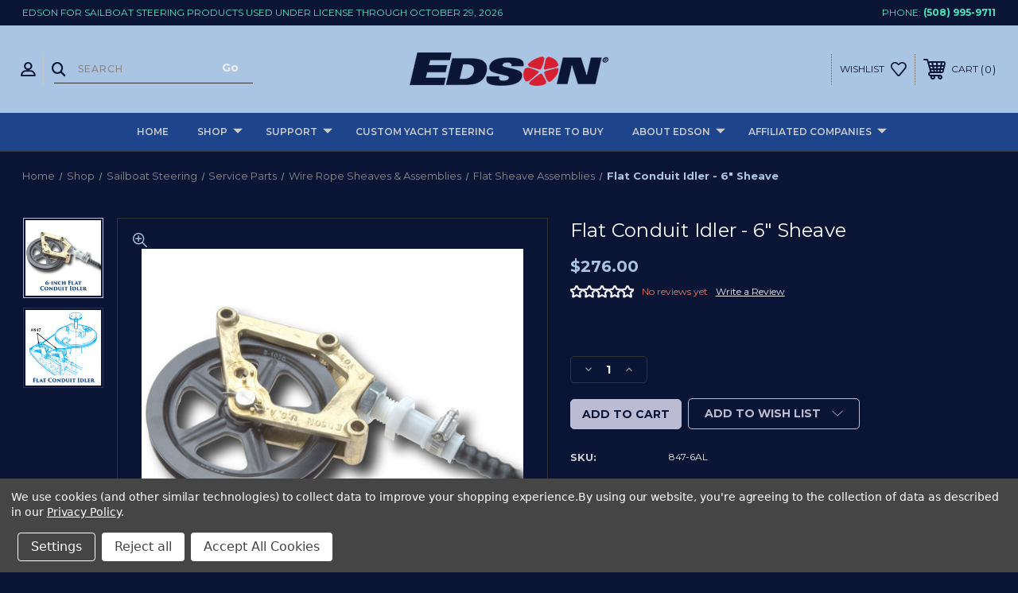

--- FILE ---
content_type: text/html; charset=UTF-8
request_url: https://edsonmarine.com/flat-conduit-idler-6-sheave/
body_size: 28088
content:




<!DOCTYPE html>
<html class="no-js" lang="en">
    <head>
        <title>Edson Marine: Flat Conduit Idler - 6&quot; Sheave (847-6AL)</title>
        <link rel="dns-prefetch preconnect" href="https://cdn11.bigcommerce.com/s-a3x5y9g98l" crossorigin><link rel="dns-prefetch preconnect" href="https://fonts.googleapis.com/" crossorigin><link rel="dns-prefetch preconnect" href="https://fonts.gstatic.com/" crossorigin>
        <meta property="product:price:amount" content="276" /><meta property="product:price:currency" content="USD" /><meta property="og:url" content="https://edsonmarine.com/flat-conduit-idler-6-sheave/" /><meta property="og:site_name" content="Edson Marine" /><meta name="keywords" content="847-6AL, #847-6AL, Conduit Idler 847-6AL, Conduit Idler #847-6AL, Conduit Idler, Steering Conduit Idler, sailboat steering Conduit Idler, Conduit Idler steering, Conduit Idler sailboat steering, Conduit Idler cable, Steering Conduit Idler cable, sailboat steering Conduit Idler cable, Conduit Idler cable steering, Conduit Idler cable sailboat steering, Pull pull Conduit Idler, Steering Pull pull Conduit Idler, sailboat steering pull pull Conduit Idler, pull pull Conduit Idler steering, pull pull Conduit Idler sailboat steering, Pull pull Conduit Idler cable, Steering Pull pull Conduit Idler cable, sailboat steering Pull pull Conduit Idler cable, Pull pull Conduit Idler cable steering, Pull pull Conduit Idler cable sailboat steering, Pull-pull Conduit Idler, Steering Pull-pull Conduit Idler, sailboat steering pull-pull Conduit Idler, pull-pull Conduit Idler steering, pull-pull Conduit Idler sailboat steering, Pull-pull Conduit Idler cable, Steering Pull-pull Conduit Idler cable, sailboat steering Pull-pull Conduit Idler cable, Pull-pull Conduit Idler cable steering, Pull-pull Conduit Idler cable sailboat steering, Pull/pull Conduit Idler, Steering Pull/pull Conduit Idler, sailboat steering pull/pull Conduit Idler, pull/pull Conduit Idler steering, pull/pull Conduit Idler sailboat steering, Pull/pull Conduit Idler cable, Steering Pull/pull Conduit Idler cable, sailboat steering Pull/pull Conduit Idler cable, Pull/pull Conduit Idler cable steering, Pull/pull Conduit Idler cable sailboat steering, 7/8” Conduit Idler, Flat Conduit Idler 847-6AL, Flat Conduit Idler #847-6AL, Flat Conduit Idler, Steering Flat Conduit Idler, sailboat steering Flat Conduit Idler, Flat Conduit Idler steering, Flat Conduit Idler sailboat steering, Flat Conduit Idler cable, Steering Flat Conduit Idler cable, sailboat steering Flat Conduit Idler cable, Flat Conduit Idler cable steering, Flat Conduit Idler cable sailboat steering, Pull pull Flat Conduit Idler, Steering Pull pull Flat Conduit Idler, sailboat steering pull pull Flat Conduit Idler, pull pull Flat Conduit Idler steering, pull pull Flat Conduit Idler sailboat steering, Pull pull Flat Conduit Idler cable, Steering Pull pull Flat Conduit Idler cable, sailboat steering Pull pull Flat Conduit Idler cable, Pull pull Flat Conduit Idler cable steering, Pull pull Flat Conduit Idler cable sailboat steering, Pull-pull Flat Conduit Idler, Steering Pull-pull Flat Conduit Idler, sailboat steering pull-pull Flat Conduit Idler, pull-pull Flat Conduit Idler steering, pull-pull Flat Conduit Idler sailboat steering, Pull-pull Flat Conduit Idler cable, Steering Pull-pull Flat Conduit Idler cable, sailboat steering Pull-pull Flat Conduit Idler cable, Pull-pull Flat Conduit Idler cable steering, Pull-pull Flat Conduit Idler cable sailboat steering, Pull/pull Flat Conduit Idler, Steering Pull/pull Flat Conduit Idler, sailboat steering pull/pull Flat Conduit Idler, pull/pull Flat Conduit Idler steering, pull/pull Flat Conduit Idler sailboat steering, Pull/pull Flat Conduit Idler cable, Steering Pull/pull Flat Conduit Idler cable, sailboat steering Pull/pull Flat Conduit Idler cable, Pull/pull Flat Conduit Idler cable steering, Pull/pull Flat Conduit Idler cable sailboat steering, 7/8” Flat Conduit Idler, 6” Conduit Idler 847-6AL, 6” Conduit Idler #847-6AL, 6” Conduit Idler, 6” Steering Conduit Idler, 6” sailboat steering Conduit Idler, 6” Conduit Idler steering, 6” Conduit Idler sailboat steering, 6” Conduit Idler cable, 6” Steering Conduit Idler cable, 6” sailboat steering Conduit Idler cable, 6” Conduit Idler cable steering, 6” Conduit Idler cable sailboat steering, 6” Pull pull Conduit Idler, 6” Steering Pull pull Conduit Idler, 6” sailboat steering pull pull Conduit Idler, 6” pull pull Conduit Idler steering, 6” pull pull Conduit Idler sailboat steering, 6” Pull pull Conduit Idler cable, 6” Steering Pull pull Conduit Idler cable, 6” sailboat steering Pull pull Conduit Idler cable, 6” Pull pull Conduit Idler cable steering, 6” Pull pull Conduit Idler cable sailboat steering, 6” Pull-pull Conduit Idler, 6” Steering Pull-pull Conduit Idler, 6” sailboat steering pull-pull Conduit Idler, 6” pull-pull Conduit Idler steering, 6” pull-pull Conduit Idler sailboat steering, 6” Pull-pull Conduit Idler cable, 6” Steering Pull-pull Conduit Idler cable, 6” sailboat steering Pull-pull Conduit Idler cable, 6” Pull-pull Conduit Idler cable steering, 6” Pull-pull Conduit Idler cable sailboat steering, 6” Pull/pull Conduit Idler, 6” Steering Pull/pull Conduit Idler, 6” sailboat steering pull/pull Conduit Idler, 6” pull/pull Conduit Idler steering, 6” pull/pull Conduit Idler sailboat steering, 6” Pull/pull Conduit Idler cable, 6” Steering Pull/pull Conduit Idler cable, 6” sailboat steering Pull/pull Conduit Idler cable, 6” Pull/pull Conduit Idler cable steering, 6” Pull/pull Conduit Idler cable sailboat steering, 6” 7/8” Conduit Idler, 6” Flat Conduit Idler 847-6AL, 6” Flat Conduit Idler #847-6AL, 6” Flat Conduit Idler, 6” Steering Flat Conduit Idler, 6” sailboat steering Flat Conduit Idler, 6” Flat Conduit Idler steering, 6” Flat Conduit Idler sailboat steering, 6” Flat Conduit Idler cable, 6” Steering Flat Conduit Idler cable, 6” sailboat steering Flat Conduit Idler cable, 6” Flat Conduit Idler cable steering, 6” Flat Conduit Idler cable sailboat steering, 6” Pull pull Flat Conduit Idler, 6” Steering Pull pull Flat Conduit Idler, 6” sailboat steering pull pull Flat Conduit Idler, 6” pull pull Flat Conduit Idler steering, 6” pull pull Flat Conduit Idler sailboat steering, 6” Pull pull Flat Conduit Idler cable, 6” Steering Pull pull Flat Conduit Idler cable, 6” sailboat steering Pull pull Flat Conduit Idler cable, 6” Pull pull Flat Conduit Idler cable steering, 6” Pull pull Flat Conduit Idler cable sailboat steering, 6” Pull-pull Flat Conduit Idler, 6” Steering Pull-pull Flat Conduit Idler, 6” sailboat steering pull-pull Flat Conduit Idler, 6” pull-pull Flat Conduit Idler steering, 6” pull-pull Flat Conduit Idler sailboat steering, 6” Pull-pull Flat Conduit Idler cable, 6” Steering Pull-pull Flat Conduit Idler cable, 6” sailboat steering Pull-pull Flat Conduit Idler cable, 6” Pull-pull Flat Conduit Idler cable steering, 6” Pull-pull Flat Conduit Idler cable sailboat steering, 6” Pull/pull Flat Conduit Idler, 6” Steering Pull/pull Flat Conduit Idler, 6” sailboat steering pull/pull Flat Conduit Idler, 6” pull/pull Flat Conduit Idler steering, 6” pull/pull Flat Conduit Idler sailboat steering, 6” Pull/pull Flat Conduit Idler cable, 6” Steering Pull/pull Flat Conduit Idler cable, 6” sailboat steering Pull/pull Flat Conduit Idler cable, 6” Pull/pull Flat Conduit Idler cable steering, 6” Pull/pull Flat Conduit Idler cable sailboat steering, 6” 7/8” Flat Conduit Idler, 6-inch Conduit Idler 847-6AL, 6-inch Conduit Idler #847-6AL, 6-inch Conduit Idler, 6-inch Steering Conduit Idler, 6-inch sailboat steering Conduit Idler, 6-inch Conduit Idler steering, 6-inch Conduit Idler sailboat steering, 6-inch Conduit Idler cable, 6-inch Steering Conduit Idler cable, 6-inch sailboat steering Conduit Idler cable, 6-inch Conduit Idler cable steering, 6-inch Conduit Idler cable sailboat steering, 6-inch Pull pull Conduit Idler, 6-inch Steering Pull pull Conduit Idler, 6-inch sailboat steering pull pull Conduit Idler, 6-inch pull pull Conduit Idler steering, 6-inch pull pull Conduit Idler sailboat steering, 6-inch Pull pull Conduit Idler cable, 6-inch Steering Pull pull Conduit Idler cable, 6-inch sailboat steering Pull pull Conduit Idler cable, 6-inch Pull pull Conduit Idler cable steering, 6-inch Pull pull Conduit Idler cable sailboat steering, 6-inch Pull-pull Conduit Idler, 6-inch Steering Pull-pull Conduit Idler, 6-inch sailboat steering pull-pull Conduit Idler, 6-inch pull-pull Conduit Idler steering, 6-inch pull-pull Conduit Idler sailboat steering, 6-inch Pull-pull Conduit Idler cable, 6-inch Steering Pull-pull Conduit Idler cable, 6-inch sailboat steering Pull-pull Conduit Idler cable, 6-inch Pull-pull Conduit Idler cable steering, 6-inch Pull-pull Conduit Idler cable sailboat steering, 6-inch Pull/pull Conduit Idler, 6-inch Steering Pull/pull Conduit Idler, 6-inch sailboat steering pull/pull Conduit Idler, 6-inch pull/pull Conduit Idler steering, 6-inch pull/pull Conduit Idler sailboat steering, 6-inch Pull/pull Conduit Idler cable, 6-inch Steering Pull/pull Conduit Idler cable, 6-inch sailboat steering Pull/pull Conduit Idler cable, 6-inch Pull/pull Conduit Idler cable steering, 6-inch Pull/pull Conduit Idler cable sailboat steering, 6-inch 7/8-inch Conduit Idler, 6-inch Flat Conduit Idler 847-6AL, 6-inch Flat Conduit Idler #847-6AL, 6-inch Flat Conduit Idler, 6-inch Steering Flat Conduit Idler, 6-inch sailboat steering Flat Conduit Idler, 6-inch Flat Conduit Idler steering, 6-inch Flat Conduit Idler sailboat steering, 6-inch Flat Conduit Idler cable, 6-inch Steering Flat Conduit Idler cable, 6-inch sailboat steering Flat Conduit Idler cable, 6-inch Flat Conduit Idler cable steering, 6-inch Flat Conduit Idler cable sailboat steering, 6-inch Pull pull Flat Conduit Idler, 6-inch Steering Pull pull Flat Conduit Idler, 6-inch sailboat steering pull pull Flat Conduit Idler, 6-inch pull pull Flat Conduit Idler steering, 6-inch pull pull Flat Conduit Idler sailboat steering, 6-inch Pull pull Flat Conduit Idler cable, 6-inch Steering Pull pull Flat Conduit Idler cable, 6-inch sailboat steering Pull pull Flat Conduit Idler cable, 6-inch Pull pull Flat Conduit Idler cable steering, 6-inch Pull pull Flat Conduit Idler cable sailboat steering, 6-inch Pull-pull Flat Conduit Idler, 6-inch Steering Pull-pull Flat Conduit Idler, 6-inch sailboat steering pull-pull Flat Conduit Idler, 6-inch pull-pull Flat Conduit Idler steering, 6-inch pull-pull Flat Conduit Idler sailboat steering, 6-inch Pull-pull Flat Conduit Idler cable, 6-inch Steering Pull-pull Flat Conduit Idler cable, 6-inch sailboat steering Pull-pull Flat Conduit Idler cable, 6-inch Pull-pull Flat Conduit Idler cable steering, 6-inch Pull-pull Flat Conduit Idler cable sailboat steering, 6-inch Pull/pull Flat Conduit Idler, 6-inch Steering Pull/pull Flat Conduit Idler, 6-inch sailboat steering pull/pull Flat Conduit Idler, 6-inch pull/pull Flat Conduit Idler steering, 6-inch pull/pull Flat Conduit Idler sailboat steering, 6-inch Pull/pull Flat Conduit Idler cable, 6-inch Steering Pull/pull Flat Conduit Idler cable, 6-inch sailboat steering Pull/pull Flat Conduit Idler cable, 6-inch Pull/pull Flat Conduit Idler cable steering, 6-inch Pull/pull Flat Conduit Idler cable sailboat steering, 6-inch 7/8-inch Flat Conduit Idler,"><meta name="description" content="Edson’s Flat Conduit Idler allow you to turn steering cable around a sheave rather than through the conduit, reducing wear and friction. Constructed of anodized Aluminum sheaves and a Brass housing, it is designed to be mounted to a flat surface."><link rel='canonical' href='https://edsonmarine.com/flat-conduit-idler-6-sheave/' /><meta name='platform' content='bigcommerce.stencil' /><meta property="og:type" content="product" />
<meta property="og:title" content="Flat Conduit Idler - 6&quot; Sheave" />
<meta property="og:description" content="Edson’s Flat Conduit Idler allow you to turn steering cable around a sheave rather than through the conduit, reducing wear and friction. Constructed of anodized Aluminum sheaves and a Brass housing, it is designed to be mounted to a flat surface." />
<meta property="og:image" content="https://cdn11.bigcommerce.com/s-a3x5y9g98l/products/362/images/1977/6-inch-Flat-Conduit-Idler__56903.1525481614.500.750.jpg?c=2" />
<meta property="og:availability" content="instock" />
<meta property="pinterest:richpins" content="enabled" />
        
         
        
        
        <!-- BEGIN Preloading first images -->
        
        	<link rel="preload" href="https://cdn11.bigcommerce.com/s-a3x5y9g98l/images/stencil/500x659/products/362/1977/6-inch-Flat-Conduit-Idler__56903.1525481614.jpg?c=2" as="image">
        
        
        
        
        
        <!-- END Preloading first images -->

        <link href="https://cdn11.bigcommerce.com/s-a3x5y9g98l/product_images/edsonlogomarinesuperyacht%20Just%20the%20Wheel%20small.png?t&#x3D;1679058890" rel="shortcut icon">
        <link rel="stylesheet" href="https://cdn11.bigcommerce.com/s-a3x5y9g98l/stencil/283918e0-7258-013e-b089-62a56a2961de/scss/elevate/fancybox.css"/>
        <meta name="viewport" content="width=device-width, initial-scale=1, maximum-scale=1">

        <!-- ICOMOON LINKS START -->
        <style type="text/css">
            @font-face {
                font-family: 'icomoon';
                src:  url('https://cdn11.bigcommerce.com/s-a3x5y9g98l/stencil/283918e0-7258-013e-b089-62a56a2961de/fonts/icomoon.eot?pdewnu');
                src:  url('https://cdn11.bigcommerce.com/s-a3x5y9g98l/stencil/283918e0-7258-013e-b089-62a56a2961de/fonts/icomoon.eot?pdewnu#iefix') format('embedded-opentype'),
                      url('https://cdn11.bigcommerce.com/s-a3x5y9g98l/stencil/283918e0-7258-013e-b089-62a56a2961de/fonts/icomoon.ttf?pdewnu') format('truetype'),
                      url('https://cdn11.bigcommerce.com/s-a3x5y9g98l/stencil/283918e0-7258-013e-b089-62a56a2961de/fonts/icomoon.woff?pdewnu') format('woff'),
                      url('https://cdn11.bigcommerce.com/s-a3x5y9g98l/stencil/283918e0-7258-013e-b089-62a56a2961de/fonts/icomoon.svg?pdewnu#icomoon') format('svg');
                font-weight: normal;
                font-style: normal;
                font-display: block;
            }
        </style>
        <!-- ICOMOON LINKS END -->

        <script nonce="">
            document.documentElement.className = document.documentElement.className.replace('no-js', 'js');
        </script>

        <script nonce="">
    function browserSupportsAllFeatures() {
        return window.Promise
            && window.fetch
            && window.URL
            && window.URLSearchParams
            && window.WeakMap
            // object-fit support
            && ('objectFit' in document.documentElement.style);
    }

    function loadScript(src) {
        var js = document.createElement('script');
        js.src = src;
        js.onerror = function () {
            console.error('Failed to load polyfill script ' + src);
        };
        document.head.appendChild(js);
    }

    if (!browserSupportsAllFeatures()) {
        loadScript('https://cdn11.bigcommerce.com/s-a3x5y9g98l/stencil/283918e0-7258-013e-b089-62a56a2961de/dist/theme-bundle.polyfills.js');
    }
</script>
        <script nonce="">window.consentManagerTranslations = `{"locale":"en","locales":{"consent_manager.data_collection_warning":"en","consent_manager.accept_all_cookies":"en","consent_manager.gdpr_settings":"en","consent_manager.data_collection_preferences":"en","consent_manager.manage_data_collection_preferences":"en","consent_manager.use_data_by_cookies":"en","consent_manager.data_categories_table":"en","consent_manager.allow":"en","consent_manager.accept":"en","consent_manager.deny":"en","consent_manager.dismiss":"en","consent_manager.reject_all":"en","consent_manager.category":"en","consent_manager.purpose":"en","consent_manager.functional_category":"en","consent_manager.functional_purpose":"en","consent_manager.analytics_category":"en","consent_manager.analytics_purpose":"en","consent_manager.targeting_category":"en","consent_manager.advertising_category":"en","consent_manager.advertising_purpose":"en","consent_manager.essential_category":"en","consent_manager.esential_purpose":"en","consent_manager.yes":"en","consent_manager.no":"en","consent_manager.not_available":"en","consent_manager.cancel":"en","consent_manager.save":"en","consent_manager.back_to_preferences":"en","consent_manager.close_without_changes":"en","consent_manager.unsaved_changes":"en","consent_manager.by_using":"en","consent_manager.agree_on_data_collection":"en","consent_manager.change_preferences":"en","consent_manager.cancel_dialog_title":"en","consent_manager.privacy_policy":"en","consent_manager.allow_category_tracking":"en","consent_manager.disallow_category_tracking":"en"},"translations":{"consent_manager.data_collection_warning":"We use cookies (and other similar technologies) to collect data to improve your shopping experience.","consent_manager.accept_all_cookies":"Accept All Cookies","consent_manager.gdpr_settings":"Settings","consent_manager.data_collection_preferences":"Website Data Collection Preferences","consent_manager.manage_data_collection_preferences":"Manage Website Data Collection Preferences","consent_manager.use_data_by_cookies":" uses data collected by cookies and JavaScript libraries to improve your shopping experience.","consent_manager.data_categories_table":"The table below outlines how we use this data by category. To opt out of a category of data collection, select 'No' and save your preferences.","consent_manager.allow":"Allow","consent_manager.accept":"Accept","consent_manager.deny":"Deny","consent_manager.dismiss":"Dismiss","consent_manager.reject_all":"Reject all","consent_manager.category":"Category","consent_manager.purpose":"Purpose","consent_manager.functional_category":"Functional","consent_manager.functional_purpose":"Enables enhanced functionality, such as videos and live chat. If you do not allow these, then some or all of these functions may not work properly.","consent_manager.analytics_category":"Analytics","consent_manager.analytics_purpose":"Provide statistical information on site usage, e.g., web analytics so we can improve this website over time.","consent_manager.targeting_category":"Targeting","consent_manager.advertising_category":"Advertising","consent_manager.advertising_purpose":"Used to create profiles or personalize content to enhance your shopping experience.","consent_manager.essential_category":"Essential","consent_manager.esential_purpose":"Essential for the site and any requested services to work, but do not perform any additional or secondary function.","consent_manager.yes":"Yes","consent_manager.no":"No","consent_manager.not_available":"N/A","consent_manager.cancel":"Cancel","consent_manager.save":"Save","consent_manager.back_to_preferences":"Back to Preferences","consent_manager.close_without_changes":"You have unsaved changes to your data collection preferences. Are you sure you want to close without saving?","consent_manager.unsaved_changes":"You have unsaved changes","consent_manager.by_using":"By using our website, you're agreeing to our","consent_manager.agree_on_data_collection":"By using our website, you're agreeing to the collection of data as described in our ","consent_manager.change_preferences":"You can change your preferences at any time","consent_manager.cancel_dialog_title":"Are you sure you want to cancel?","consent_manager.privacy_policy":"Privacy Policy","consent_manager.allow_category_tracking":"Allow [CATEGORY_NAME] tracking","consent_manager.disallow_category_tracking":"Disallow [CATEGORY_NAME] tracking"}}`;</script>

        <script nonce="">
            window.lazySizesConfig = window.lazySizesConfig || {};
            window.lazySizesConfig.loadMode = 1;
        </script>
        <script nonce="" async src="https://cdn11.bigcommerce.com/s-a3x5y9g98l/stencil/283918e0-7258-013e-b089-62a56a2961de/dist/theme-bundle.head_async.js"></script>
        
        <link href="https://fonts.googleapis.com/css?family=Saira:400,100,200,300,500,600,700,800,900%7CMontserrat:400,500,600,700%7CRoboto:400,500,600,700%7CRoboto+Slab:400,500,600,700%7CLa+Belle+Aurore:400&display=block" rel="stylesheet">
        
        <script nonce="" async src="https://cdn11.bigcommerce.com/s-a3x5y9g98l/stencil/283918e0-7258-013e-b089-62a56a2961de/dist/theme-bundle.font.js"></script>

        <link data-stencil-stylesheet href="https://cdn11.bigcommerce.com/s-a3x5y9g98l/stencil/283918e0-7258-013e-b089-62a56a2961de/css/theme-a29a4f20-cc8a-013e-454b-06e85acb73f2.css" rel="stylesheet">

        <!-- Start Tracking Code for analytics_facebook -->

<script data-bc-cookie-consent="4" type="text/plain">
!function(f,b,e,v,n,t,s){if(f.fbq)return;n=f.fbq=function(){n.callMethod?n.callMethod.apply(n,arguments):n.queue.push(arguments)};if(!f._fbq)f._fbq=n;n.push=n;n.loaded=!0;n.version='2.0';n.queue=[];t=b.createElement(e);t.async=!0;t.src=v;s=b.getElementsByTagName(e)[0];s.parentNode.insertBefore(t,s)}(window,document,'script','https://connect.facebook.net/en_US/fbevents.js');

fbq('set', 'autoConfig', 'false', '1504896779632956');
fbq('dataProcessingOptions', []);
fbq('init', '1504896779632956', {"external_id":"9b44a0f2-b3a9-4f38-be2c-3e5f55f2531d"});
fbq('set', 'agent', 'bigcommerce', '1504896779632956');

function trackEvents() {
    var pathName = window.location.pathname;

    fbq('track', 'PageView', {}, "");

    // Search events start -- only fire if the shopper lands on the /search.php page
    if (pathName.indexOf('/search.php') === 0 && getUrlParameter('search_query')) {
        fbq('track', 'Search', {
            content_type: 'product_group',
            content_ids: [],
            search_string: getUrlParameter('search_query')
        });
    }
    // Search events end

    // Wishlist events start -- only fire if the shopper attempts to add an item to their wishlist
    if (pathName.indexOf('/wishlist.php') === 0 && getUrlParameter('added_product_id')) {
        fbq('track', 'AddToWishlist', {
            content_type: 'product_group',
            content_ids: []
        });
    }
    // Wishlist events end

    // Lead events start -- only fire if the shopper subscribes to newsletter
    if (pathName.indexOf('/subscribe.php') === 0 && getUrlParameter('result') === 'success') {
        fbq('track', 'Lead', {});
    }
    // Lead events end

    // Registration events start -- only fire if the shopper registers an account
    if (pathName.indexOf('/login.php') === 0 && getUrlParameter('action') === 'account_created') {
        fbq('track', 'CompleteRegistration', {}, "");
    }
    // Registration events end

    

    function getUrlParameter(name) {
        var cleanName = name.replace(/[\[]/, '\[').replace(/[\]]/, '\]');
        var regex = new RegExp('[\?&]' + cleanName + '=([^&#]*)');
        var results = regex.exec(window.location.search);
        return results === null ? '' : decodeURIComponent(results[1].replace(/\+/g, ' '));
    }
}

if (window.addEventListener) {
    window.addEventListener("load", trackEvents, false)
}
</script>
<noscript><img height="1" width="1" style="display:none" alt="null" src="https://www.facebook.com/tr?id=1504896779632956&ev=PageView&noscript=1&a=plbigcommerce1.2&eid="/></noscript>

<!-- End Tracking Code for analytics_facebook -->

<!-- Start Tracking Code for analytics_googleanalytics4 -->

<script data-cfasync="false" src="https://cdn11.bigcommerce.com/shared/js/google_analytics4_bodl_subscribers-358423becf5d870b8b603a81de597c10f6bc7699.js" integrity="sha256-gtOfJ3Avc1pEE/hx6SKj/96cca7JvfqllWA9FTQJyfI=" crossorigin="anonymous"></script>
<script data-cfasync="false">
  (function () {
    window.dataLayer = window.dataLayer || [];

    function gtag(){
        dataLayer.push(arguments);
    }

    function initGA4(event) {
         function setupGtag() {
            function configureGtag() {
                gtag('js', new Date());
                gtag('set', 'developer_id.dMjk3Nj', true);
                gtag('config', 'G-716FL8XFWF');
            }

            var script = document.createElement('script');

            script.src = 'https://www.googletagmanager.com/gtag/js?id=G-716FL8XFWF';
            script.async = true;
            script.onload = configureGtag;

            document.head.appendChild(script);
        }

        setupGtag();

        if (typeof subscribeOnBodlEvents === 'function') {
            subscribeOnBodlEvents('G-716FL8XFWF', true);
        }

        window.removeEventListener(event.type, initGA4);
    }

    gtag('consent', 'default', {"ad_storage":"denied","ad_user_data":"denied","ad_personalization":"denied","analytics_storage":"denied","functionality_storage":"denied"})
            

    var eventName = document.readyState === 'complete' ? 'consentScriptsLoaded' : 'DOMContentLoaded';
    window.addEventListener(eventName, initGA4, false);
  })()
</script>

<!-- End Tracking Code for analytics_googleanalytics4 -->

<!-- Start Tracking Code for analytics_siteverification -->

<meta name="google-site-verification" content="4-Ap_0ypdzBSwURrHeKJJSCKAVcZJx_vP7l1b6i0C8Y" />

<!-- End Tracking Code for analytics_siteverification -->


<script type="text/javascript" src="https://checkout-sdk.bigcommerce.com/v1/loader.js" defer ></script>
<script src="https://www.google.com/recaptcha/api.js" async defer></script>
<script>window.consentManagerStoreConfig = function () { return {"storeName":"Edson Marine","privacyPolicyUrl":"https:\/\/edsonmarine.com\/privacy-policy\/","writeKey":null,"improvedConsentManagerEnabled":true,"AlwaysIncludeScriptsWithConsentTag":true}; };</script>
<script type="text/javascript" src="https://cdn11.bigcommerce.com/shared/js/bodl-consent-32a446f5a681a22e8af09a4ab8f4e4b6deda6487.js" integrity="sha256-uitfaufFdsW9ELiQEkeOgsYedtr3BuhVvA4WaPhIZZY=" crossorigin="anonymous" defer></script>
<script type="text/javascript" src="https://cdn11.bigcommerce.com/shared/js/storefront/consent-manager-config-3013a89bb0485f417056882e3b5cf19e6588b7ba.js" defer></script>
<script type="text/javascript" src="https://cdn11.bigcommerce.com/shared/js/storefront/consent-manager-08633fe15aba542118c03f6d45457262fa9fac88.js" defer></script>
<script type="text/javascript">
var BCData = {"product_attributes":{"sku":"847-6AL","upc":null,"mpn":"847-6AL","gtin":null,"weight":null,"base":true,"image":null,"price":{"without_tax":{"formatted":"$276.00","value":276,"currency":"USD"},"tax_label":"Tax"},"stock":null,"instock":true,"stock_message":null,"purchasable":true,"purchasing_message":null,"call_for_price_message":null}};
</script>
<script data-bc-cookie-consent="4" type="text/plain" src="https://cdn.v3.identitypxl.app/pixels/047b9672-e1c5-4c7c-ab26-e48c9b7885f5/p.js" async></script>
 <script data-cfasync="false" src="https://microapps.bigcommerce.com/bodl-events/1.9.4/index.js" integrity="sha256-Y0tDj1qsyiKBRibKllwV0ZJ1aFlGYaHHGl/oUFoXJ7Y=" nonce="" crossorigin="anonymous"></script>
 <script data-cfasync="false" nonce="">

 (function() {
    function decodeBase64(base64) {
       const text = atob(base64);
       const length = text.length;
       const bytes = new Uint8Array(length);
       for (let i = 0; i < length; i++) {
          bytes[i] = text.charCodeAt(i);
       }
       const decoder = new TextDecoder();
       return decoder.decode(bytes);
    }
    window.bodl = JSON.parse(decodeBase64("[base64]"));
 })()

 </script>

<script nonce="">
(function () {
    var xmlHttp = new XMLHttpRequest();

    xmlHttp.open('POST', 'https://bes.gcp.data.bigcommerce.com/nobot');
    xmlHttp.setRequestHeader('Content-Type', 'application/json');
    xmlHttp.send('{"store_id":"10220225","timezone_offset":"-4.0","timestamp":"2026-01-25T09:35:28.94392700Z","visit_id":"dca0cbad-26b1-4fb6-bad5-b219b94d4f97","channel_id":1}');
})();
</script>

    </head>
    <body class="autoparts product">
        
        <svg data-src="https://cdn11.bigcommerce.com/s-a3x5y9g98l/stencil/283918e0-7258-013e-b089-62a56a2961de/img/icon-sprite.svg" class="icons-svg-sprite"></svg>

        <div class="custom-banners top"> 
        <div class="static-banner">
            <div class="container">
                <div class="static-banner-left show">
                        
                        <p>
	                        
	                        EDSON for sailboat steering products used under license through October 29, 2026
                        
                        </p>
                        
                </div>
                <div class="static-banner-right show">
                    <div class="store-number">
                        <span>
                            phone:
                            <a href="tel:(508) 995-9711">(508) 995-9711</a>
                        </span>
                    </div>
                </div>
            </div> 
        </div>
</div>
<header class="header center" sticky="true" role="banner">    
    <div class="container">
        <div class="main-header">
            <a href="#" class="mobileMenu-toggle show" data-mobile-menu-toggle="menu">
                <span class="mobileMenu-toggleIcon">Toggle menu</span>
            </a> 
            <div class="header-middle show">
                    <div class="header-logo header-logo--center logo-image">
                        <a href="https://edsonmarine.com/" class="header-logo__link" data-header-logo-link>
        <div class="header-logo-image-container">
            <img class="header-logo-image"
                 src="https://cdn11.bigcommerce.com/s-a3x5y9g98l/images/stencil/250x50/edsonlogomarinesuperyacht_small_for_website_1679056830__19493.original.png"
                 srcset="https://cdn11.bigcommerce.com/s-a3x5y9g98l/images/stencil/250x100/edsonlogomarinesuperyacht_small_for_website_1679056830__19493.original.png"
                 alt="Edson Marine"
                 title="Edson Marine">
        </div>
</a>
                    </div>
            </div>
            <div class="header-left show">
                <ul class="navUser-section navUser-section--alt">
                    <li class="navUser-item navUser-item--account show">
                        <a class="navUser-action" href="javascript:void(0)">
                            <span class="show myacc-title">my account</span>
                            <span class="icon-profile show theme-icon" data-icon="&#xe913;"></span>
                        </a>
                        <div class="account-dropdown">
                                <a class="navUser-action" href="/login.php">
                                    <span class="icon-lock show theme-icon" data-icon="&#xe907;"></span>
                                    <span class="show">Sign in</span>
                                </a>
                                    <a class="navUser-action" href="/login.php?action&#x3D;create_account">
                                        <span class="icon-edit-1 show theme-icon" data-icon="&#xe903;"></span>
                                        <span class="show">Register</span>
                                    </a>
                                <a class="navUser-action" href="/giftcertificates.php">
                                    <span class="icon-gift show theme-icon" data-icon="&#xe906;"></span>
                                    <span class="show">Gift Certificates</span>
                                </a>
                        </div>
                    </li> 
                    <li class="navUser-item navUser-item--search show">
                        <a class="navUser-action navUser-action--quickSearch" href="javascript:void(0)" data-search="quickSearch" aria-controls="quickSearch" aria-expanded="false">
                            <span class="icon-search show theme-icon" data-icon="&#xe90e;"></span>
                            <span class="show" style="display:none;">Search</span>
                        </a>
                    </li>
                </ul>
                 <div class="dropdown dropdown--quickSearch is-open " id="quickSearch" aria-hidden="true" tabindex="-1" data-prevent-quick-search-close>
                    	<form class="form quick-search" onsubmit="return false" data-url="/search.php" data-quick-search-form>
        <fieldset class="form-fieldset">
            <div class="form-field">
                <label class="is-srOnly" for=>Search</label>
                <input class="form-input quick-search-input"
                       data-search-quick
                       name="search_query" 
					   id="search_query"
                       data-error-message="Search field cannot be empty."
                       placeholder="Search"
                       autocomplete="off"
                       required
                >
                <input type="submit" value="Go" class="quickSearchSubmitButton">
            </div>
        </fieldset>
    </form>
    <section class="quickSearchResults" data-bind="html: results"></section>
    
                </div>
            </div>
            <div class="header-right show">
                <nav class="navUser">
    <ul class="navUser-section navUser-section--alt">
        
        <li class="navUser-item show">
            <a class="navUser-action navUser-item--compare" href="/compare" data-compare-nav>
                <span class="icon-random show theme-icon" data-icon="&#xe914;"></span>
                <span class="show countPill countPill--positive countPill--alt"></span>
            </a>
        </li>
        <li class="navUser-item navUser-item--wishlist show">
            <a class="navUser-action" href="/wishlist.php">
                <span class="show">wishlist</span>
                <span class="icon-wishlist show theme-icon" data-icon="&#xe919;"></span>
            </a>
        </li>
        <li class="navUser-item navUser-item--cart show">
            <a
                class="navUser-action"
                data-cart-preview
                data-dropdown="cart-preview-dropdown"
                data-options="align:right"
                href="/cart.php">
                <span class="icon-shopping-cart show theme-icon" data-icon="&#xe916;"></span>
                <span class="navUser-item-cartLabel show">Cart</span> 
                <span class="countPill cart-quantity show"></span>
            </a>

            <div class="dropdown-menu" id="cart-preview-dropdown" data-dropdown-content aria-hidden="true"></div>
        </li>
    </ul>
</nav>
            </div>
        </div>  
    </div>

    
    <div class="navPages-container" id="menu" data-menu>
        <nav class="navPages">
    <div class="navPages-quickSearch">
        	<form class="form quick-search" onsubmit="return false" data-url="/search.php" data-quick-search-form>
        <fieldset class="form-fieldset">
            <div class="form-field">
                <label class="is-srOnly" for=>Search</label>
                <input class="form-input quick-search-input"
                       data-search-quick
                       name="search_query" 
					   id="search_query"
                       data-error-message="Search field cannot be empty."
                       placeholder="Search"
                       autocomplete="off"
                       required
                >
                <input type="submit" value="Go" class="quickSearchSubmitButton">
            </div>
        </fieldset>
    </form>
    <section class="quickSearchResults" data-bind="html: results"></section>
    
    </div>
    <ul class="navPages-list navPages-list-depth-max desktop-menu">
        <li class="navPages-item">
            <a class="navPages-action" href="https://edsonmarine.com/">Home</a>
        </li>
            <li class="navPages-item menu-3-columns">
                    <a class=" navPages-action navPages-action-depth-max has-subMenu is-root" href="https://edsonmarine.com/shop/">
        Shop 
        <i class="icon navPages-action-moreIcon" aria-hidden="true">
            <span class="icon-multimedia theme-icon" data-icon="&#xe902;"></span>
        </i>
    </a>
    <div class="navPage-subMenu navPage-subMenu-horizontal" id="navPages-23" tabindex="-1">
    <ul class="navPage-subMenu-list">
            <li class="navPage-subMenu-item-child">
                    <a class="navPage-subMenu-action navPages-action navPages-action-depth-max navPage-child has-subMenu" href="https://edsonmarine.com/shop/sailboat-steering/">
                        Sailboat Steering 
                        <i class="icon navPages-action-moreIcon" aria-hidden="true">
                            <span class="icon-multimedia theme-icon" data-icon="&#xe902;"></span>
                        </i>
                    </a>
                    <div class="navPage-subMenu navPage-subMenu-horizontal" id="navPages-18" tabindex="-1">
    <ul class="navPage-subMenu-list">
            <li class="navPage-subMenu-item-child">
                    <a class="navPage-subMenu-action navPages-action navPages-action-depth-max navPage-child has-subMenu" href="https://edsonmarine.com/shop/sailboat-steering/pedestals/">
                        Pedestals 
                        <i class="icon navPages-action-moreIcon" aria-hidden="true">
                            <span class="icon-multimedia theme-icon" data-icon="&#xe902;"></span>
                        </i>
                    </a>
                    <div class="navPage-subMenu navPage-subMenu-horizontal" id="navPages-27" tabindex="-1">
    <ul class="navPage-subMenu-list">
            <li class="navPage-subMenu-item-child">
                    <a class="navPage-subMenu-action navPages-action navPage-child" href="https://edsonmarine.com/shop/sailboat-steering/pedestals/chain-and-wire-pedestals/">Chain and Wire Pedestals</a>
            </li>
            <li class="navPage-subMenu-item-child">
                    <a class="navPage-subMenu-action navPages-action navPage-child" href="https://edsonmarine.com/products/sailboat-steering-wheels/pedestal-steerers/chain-wire-steerers/">Chain &amp; Wire Steerers</a>
            </li>
            <li class="navPage-subMenu-item-child">
                    <a class="navPage-subMenu-action navPages-action navPage-child" href="https://edsonmarine.com/products/sailboat-steering-wheels/pedestal-steerers/cd-i-geared-systems/">CD-i Geared Systems</a>
            </li>
    </ul>
</div>
            </li>
            <li class="navPage-subMenu-item-child">
                    <a class="navPage-subMenu-action navPages-action navPages-action-depth-max navPage-child has-subMenu" href="https://edsonmarine.com/shop/sailboat-steering/wheels/">
                        Wheels 
                        <i class="icon navPages-action-moreIcon" aria-hidden="true">
                            <span class="icon-multimedia theme-icon" data-icon="&#xe902;"></span>
                        </i>
                    </a>
                    <div class="navPage-subMenu navPage-subMenu-horizontal" id="navPages-28" tabindex="-1">
    <ul class="navPage-subMenu-list">
            <li class="navPage-subMenu-item-child">
                    <a class="navPage-subMenu-action navPages-action navPage-child" href="https://edsonmarine.com/performance-composite-wheels/">Performance Composite Wheels</a>
            </li>
            <li class="navPage-subMenu-item-child">
                    <a class="navPage-subMenu-action navPages-action navPage-child" href="https://edsonmarine.com/products/sailboat-steering-wheels/sailboat-steering-wheels/destroyer-wheels/">Destroyer Wheels</a>
            </li>
            <li class="navPage-subMenu-item-child">
                    <a class="navPage-subMenu-action navPages-action navPage-child" href="https://edsonmarine.com/products/sailboat-steering-wheels/sailboat-steering-wheels/traditional-yacht-wheels/">Traditional Yacht Wheels</a>
            </li>
            <li class="navPage-subMenu-item-child">
                    <a class="navPage-subMenu-action navPages-action navPage-child" href="https://edsonmarine.com/products/sailboat-steering-wheels/sailboat-steering-wheels/wheel-nuts-flange-adapters/">Wheel Nuts &amp; Flange Adapters</a>
            </li>
    </ul>
</div>
            </li>
            <li class="navPage-subMenu-item-child">
                    <a class="navPage-subMenu-action navPages-action navPages-action-depth-max navPage-child has-subMenu" href="https://edsonmarine.com/shop/sailboat-steering/service-parts/">
                        Service Parts 
                        <i class="icon navPages-action-moreIcon" aria-hidden="true">
                            <span class="icon-multimedia theme-icon" data-icon="&#xe902;"></span>
                        </i>
                    </a>
                    <div class="navPage-subMenu navPage-subMenu-horizontal" id="navPages-29" tabindex="-1">
    <ul class="navPage-subMenu-list">
            <li class="navPage-subMenu-item-child">
                    <a class="navPage-subMenu-action navPages-action navPage-child" href="https://edsonmarine.com/products/sailboat-steering-wheels/steering-hardware/chain-wire-rope/">Chain &amp; Wire Rope</a>
            </li>
            <li class="navPage-subMenu-item-child">
                    <a class="navPage-subMenu-action navPages-action navPage-child" href="https://edsonmarine.com/shop/sailboat-steering/service-parts/service-kits-and-parts/">Service Kits and Parts</a>
            </li>
            <li class="navPage-subMenu-item-child">
                    <a class="navPage-subMenu-action navPages-action navPage-child" href="https://edsonmarine.com/products/sailboat-steering-wheels/steering-hardware/wire-rope-sheaves-assemblies/">Wire Rope Sheaves &amp; Assemblies</a>
            </li>
            <li class="navPage-subMenu-item-child">
                    <a class="navPage-subMenu-action navPages-action navPage-child" href="https://edsonmarine.com/products/sailboat-steering-wheels/steering-hardware/pull-pull-conduit-steering/">Pull-Pull Conduit Steering</a>
            </li>
    </ul>
</div>
            </li>
            <li class="navPage-subMenu-item-child">
                    <a class="navPage-subMenu-action navPages-action navPages-action-depth-max navPage-child has-subMenu" href="https://edsonmarine.com/products/sailboat-steering-wheels/steering-hardware/quadrants-radial-drive-wheels/">
                        Quadrants &amp; Radial Drive Wheels 
                        <i class="icon navPages-action-moreIcon" aria-hidden="true">
                            <span class="icon-multimedia theme-icon" data-icon="&#xe902;"></span>
                        </i>
                    </a>
                    <div class="navPage-subMenu navPage-subMenu-horizontal" id="navPages-132" tabindex="-1">
    <ul class="navPage-subMenu-list">
            <li class="navPage-subMenu-item-child">
                    <a class="navPage-subMenu-action navPages-action navPage-child" href="https://edsonmarine.com/shop/sailboat-steering/quadrants-and-radial-drive-wheels/quadrants/">Quadrants</a>
            </li>
            <li class="navPage-subMenu-item-child">
                    <a class="navPage-subMenu-action navPages-action navPage-child" href="https://edsonmarine.com/products/sailboat-steering-wheels/steering-hardware/quadrants-radial-drive-wheels/radial-drive-wheels/">Radial Drive Wheels</a>
            </li>
    </ul>
</div>
            </li>
            <li class="navPage-subMenu-item-child">
                    <a class="navPage-subMenu-action navPages-action navPage-child" href="https://edsonmarine.com/shop/sailboat-steering/autopilot-tiller-arms/">Autopilot Tiller Arms</a>
            </li>
            <li class="navPage-subMenu-item-child">
                    <a class="navPage-subMenu-action navPages-action navPages-action-depth-max navPage-child has-subMenu" href="https://edsonmarine.com/shop/sailboat-steering/traditional/">
                        Traditional 
                        <i class="icon navPages-action-moreIcon" aria-hidden="true">
                            <span class="icon-multimedia theme-icon" data-icon="&#xe902;"></span>
                        </i>
                    </a>
                    <div class="navPage-subMenu navPage-subMenu-horizontal" id="navPages-70" tabindex="-1">
    <ul class="navPage-subMenu-list">
            <li class="navPage-subMenu-item-child">
                    <a class="navPage-subMenu-action navPages-action navPage-child" href="https://edsonmarine.com/products/sailboat-steering-wheels/pedestal-steerers/traditional-steerers/parts-accessories/">Parts &amp; Accessories</a>
            </li>
            <li class="navPage-subMenu-item-child">
                    <a class="navPage-subMenu-action navPages-action navPage-child" href="https://edsonmarine.com/products/sailboat-steering-wheels/pedestal-steerers/traditional-steerers/tiller-head-fittings/">Tiller Head Fittings</a>
            </li>
    </ul>
</div>
            </li>
    </ul>
</div>
            </li>
            <li class="navPage-subMenu-item-child">
                    <a class="navPage-subMenu-action navPages-action navPages-action-depth-max navPage-child has-subMenu" href="https://edsonmarine.com/products/pedestals-cockpit-accessories/">
                        Pedestal &amp; Cockpit Accessories 
                        <i class="icon navPages-action-moreIcon" aria-hidden="true">
                            <span class="icon-multimedia theme-icon" data-icon="&#xe902;"></span>
                        </i>
                    </a>
                    <div class="navPage-subMenu navPage-subMenu-horizontal" id="navPages-19" tabindex="-1">
    <ul class="navPage-subMenu-list">
            <li class="navPage-subMenu-item-child">
                    <a class="navPage-subMenu-action navPages-action navPages-action-depth-max navPage-child has-subMenu" href="https://edsonmarine.com/products/pedestals-cockpit-accessories/engine-controls-accessories/">
                        Engine Controls &amp; Accessories 
                        <i class="icon navPages-action-moreIcon" aria-hidden="true">
                            <span class="icon-multimedia theme-icon" data-icon="&#xe902;"></span>
                        </i>
                    </a>
                    <div class="navPage-subMenu navPage-subMenu-horizontal" id="navPages-35" tabindex="-1">
    <ul class="navPage-subMenu-list">
            <li class="navPage-subMenu-item-child">
                    <a class="navPage-subMenu-action navPages-action navPage-child" href="https://edsonmarine.com/products/pedestals-cockpit-accessories/engine-controls-accessories/dual-lever-engine-controls/">Dual Lever Engine Controls</a>
            </li>
            <li class="navPage-subMenu-item-child">
                    <a class="navPage-subMenu-action navPages-action navPage-child" href="https://edsonmarine.com/products/pedestals-cockpit-accessories/engine-controls-accessories/single-lever-engine-controls/">Single Lever Engine Controls</a>
            </li>
            <li class="navPage-subMenu-item-child">
                    <a class="navPage-subMenu-action navPages-action navPage-child" href="https://edsonmarine.com/products/pedestals-cockpit-accessories/engine-controls-accessories/replacement-engine-control-handles/">Replacement Engine Control Handles</a>
            </li>
            <li class="navPage-subMenu-item-child">
                    <a class="navPage-subMenu-action navPages-action navPage-child" href="https://edsonmarine.com/products/pedestals-cockpit-accessories/engine-controls-accessories/engine-control-cables/">Engine Control Cables</a>
            </li>
            <li class="navPage-subMenu-item-child">
                    <a class="navPage-subMenu-action navPages-action navPage-child" href="https://edsonmarine.com/products/pedestals-cockpit-accessories/engine-controls-accessories/engine-control-accessories/">Engine Control Accessories</a>
            </li>
    </ul>
</div>
            </li>
            <li class="navPage-subMenu-item-child">
                    <a class="navPage-subMenu-action navPages-action navPages-action-depth-max navPage-child has-subMenu" href="https://edsonmarine.com/products/pedestals-cockpit-accessories/pedestal-guards-accessories/">
                        Pedestal Guards &amp; Accessories 
                        <i class="icon navPages-action-moreIcon" aria-hidden="true">
                            <span class="icon-multimedia theme-icon" data-icon="&#xe902;"></span>
                        </i>
                    </a>
                    <div class="navPage-subMenu navPage-subMenu-horizontal" id="navPages-36" tabindex="-1">
    <ul class="navPage-subMenu-list">
            <li class="navPage-subMenu-item-child">
                    <a class="navPage-subMenu-action navPages-action navPage-child" href="https://edsonmarine.com/products/pedestals-cockpit-accessories/pedestal-guards-accessories/pedestal-guard-kits/">Pedestal Guard Kits</a>
            </li>
            <li class="navPage-subMenu-item-child">
                    <a class="navPage-subMenu-action navPages-action navPage-child" href="https://edsonmarine.com/products/pedestals-cockpit-accessories/pedestal-guards-accessories/pedestal-guard-pipe/">Pedestal Guard Pipe</a>
            </li>
            <li class="navPage-subMenu-item-child">
                    <a class="navPage-subMenu-action navPages-action navPage-child" href="https://edsonmarine.com/products/pedestals-cockpit-accessories/pedestal-guards-accessories/pedestal-guard-top-plate/">Pedestal Guard Top Plate</a>
            </li>
            <li class="navPage-subMenu-item-child">
                    <a class="navPage-subMenu-action navPages-action navPage-child" href="https://edsonmarine.com/products/pedestals-cockpit-accessories/pedestal-guards-accessories/pedestal-guard-feet/">Pedestal Guard Feet</a>
            </li>
    </ul>
</div>
            </li>
            <li class="navPage-subMenu-item-child">
                    <a class="navPage-subMenu-action navPages-action navPage-child" href="https://edsonmarine.com/products/pedestals-cockpit-accessories/stainless-upgrade-kits-pedestal-maintenance/">Stainless Upgrade Kits &amp; Pedestal Maintenance</a>
            </li>
            <li class="navPage-subMenu-item-child">
                    <a class="navPage-subMenu-action navPages-action navPage-child" href="https://edsonmarine.com/products/pedestals-cockpit-accessories/compasses-accessories/compass-accessories/">Compass Accessories </a>
            </li>
    </ul>
</div>
            </li>
            <li class="navPage-subMenu-item-child">
                    <a class="navPage-subMenu-action navPages-action navPages-action-depth-max navPage-child has-subMenu" href="https://edsonmarine.com/shop/boating-accessories/">
                        Boating Accessories 
                        <i class="icon navPages-action-moreIcon" aria-hidden="true">
                            <span class="icon-multimedia theme-icon" data-icon="&#xe902;"></span>
                        </i>
                    </a>
                    <div class="navPage-subMenu navPage-subMenu-horizontal" id="navPages-22" tabindex="-1">
    <ul class="navPage-subMenu-list">
            <li class="navPage-subMenu-item-child">
                    <a class="navPage-subMenu-action navPages-action navPages-action-depth-max navPage-child has-subMenu" href="https://edsonmarine.com/shop/boating-accessories/favorites/">
                        Favorites 
                        <i class="icon navPages-action-moreIcon" aria-hidden="true">
                            <span class="icon-multimedia theme-icon" data-icon="&#xe902;"></span>
                        </i>
                    </a>
                    <div class="navPage-subMenu navPage-subMenu-horizontal" id="navPages-283" tabindex="-1">
    <ul class="navPage-subMenu-list">
            <li class="navPage-subMenu-item-child">
                    <a class="navPage-subMenu-action navPages-action navPage-child" href="https://edsonmarine.com/shop/boating-accessories/favorites/sup-board-racks/">SUP &amp; Board Racks</a>
            </li>
            <li class="navPage-subMenu-item-child">
                    <a class="navPage-subMenu-action navPages-action navPage-child" href="https://edsonmarine.com/shop/boating-accessories/favorites/anti-bird-device/">Anti Bird Device</a>
            </li>
            <li class="navPage-subMenu-item-child">
                    <a class="navPage-subMenu-action navPages-action navPage-child" href="https://edsonmarine.com/shop/boating-accessories/favorites/tables/">Tables</a>
            </li>
    </ul>
</div>
            </li>
            <li class="navPage-subMenu-item-child">
                    <a class="navPage-subMenu-action navPages-action navPage-child" href="https://edsonmarine.com/products/boating-accessories/rail-mounts/">Rail Mounts</a>
            </li>
            <li class="navPage-subMenu-item-child">
                    <a class="navPage-subMenu-action navPages-action navPages-action-depth-max navPage-child has-subMenu" href="https://edsonmarine.com/shop/classic-boating-accessories/tables/">
                        Tables 
                        <i class="icon navPages-action-moreIcon" aria-hidden="true">
                            <span class="icon-multimedia theme-icon" data-icon="&#xe902;"></span>
                        </i>
                    </a>
                    <div class="navPage-subMenu navPage-subMenu-horizontal" id="navPages-33" tabindex="-1">
    <ul class="navPage-subMenu-list">
            <li class="navPage-subMenu-item-child">
                    <a class="navPage-subMenu-action navPages-action navPage-child" href="https://edsonmarine.com/products/pedestals-cockpit-accessories/cockpit-tables/teak-drop-leaf-tables/">Teak Drop Leaf Tables</a>
            </li>
            <li class="navPage-subMenu-item-child">
                    <a class="navPage-subMenu-action navPages-action navPage-child" href="https://edsonmarine.com/products/pedestals-cockpit-accessories/cockpit-tables/teak-luncheon-tables/">Teak Luncheon Tables</a>
            </li>
            <li class="navPage-subMenu-item-child">
                    <a class="navPage-subMenu-action navPages-action navPage-child" href="https://edsonmarine.com/products/pedestals-cockpit-accessories/cockpit-tables/poly-drop-leaf-tables/">Poly Drop Leaf Tables</a>
            </li>
            <li class="navPage-subMenu-item-child">
                    <a class="navPage-subMenu-action navPages-action navPage-child" href="https://edsonmarine.com/products/pedestals-cockpit-accessories/cockpit-tables/poly-luncheon-tables/">Poly Luncheon Tables</a>
            </li>
            <li class="navPage-subMenu-item-child">
                    <a class="navPage-subMenu-action navPages-action navPage-child" href="https://edsonmarine.com/products/pedestals-cockpit-accessories/cockpit-tables/cockpit-table-hardware/">Cockpit Table Hardware</a>
            </li>
    </ul>
</div>
            </li>
            <li class="navPage-subMenu-item-child">
                    <a class="navPage-subMenu-action navPages-action navPage-child" href="https://edsonmarine.com/products/boating-accessories/dinghy-outboard-accessories/">Dinghy &amp; Outboard Accessories</a>
            </li>
            <li class="navPage-subMenu-item-child">
                    <a class="navPage-subMenu-action navPages-action navPage-child" href="https://edsonmarine.com/shop/classic-boating-accessories/leather-products/">Leather Products</a>
            </li>
    </ul>
</div>
            </li>
            <li class="navPage-subMenu-item-child">
                    <a class="navPage-subMenu-action navPages-action navPages-action-depth-max navPage-child has-subMenu" href="https://edsonmarine.com/products/marine-pumps/">
                        Marine Pumps 
                        <i class="icon navPages-action-moreIcon" aria-hidden="true">
                            <span class="icon-multimedia theme-icon" data-icon="&#xe902;"></span>
                        </i>
                    </a>
                    <div class="navPage-subMenu navPage-subMenu-horizontal" id="navPages-24" tabindex="-1">
    <ul class="navPage-subMenu-list">
            <li class="navPage-subMenu-item-child">
                    <a class="navPage-subMenu-action navPages-action navPage-child" href="https://edsonmarine.com/products/marine-pumps/emergency-pump-kits/">Emergency Pump Kits</a>
            </li>
            <li class="navPage-subMenu-item-child">
                    <a class="navPage-subMenu-action navPages-action navPages-action-depth-max navPage-child has-subMenu" href="https://edsonmarine.com/products/marine-pumps/manual-pumps/">
                        Manual Pumps 
                        <i class="icon navPages-action-moreIcon" aria-hidden="true">
                            <span class="icon-multimedia theme-icon" data-icon="&#xe902;"></span>
                        </i>
                    </a>
                    <div class="navPage-subMenu navPage-subMenu-horizontal" id="navPages-64" tabindex="-1">
    <ul class="navPage-subMenu-list">
            <li class="navPage-subMenu-item-child">
                    <a class="navPage-subMenu-action navPages-action navPage-child" href="https://edsonmarine.com/products/marine-pumps/manual-pumps/18-gpm-manual-pumps/">18 GPM Manual Pumps</a>
            </li>
            <li class="navPage-subMenu-item-child">
                    <a class="navPage-subMenu-action navPages-action navPage-child" href="https://edsonmarine.com/products/marine-pumps/manual-pumps/30-gpm-manual-pumps/">30 GPM Manual Pumps</a>
            </li>
    </ul>
</div>
            </li>
            <li class="navPage-subMenu-item-child">
                    <a class="navPage-subMenu-action navPages-action navPage-child" href="https://edsonmarine.com/products/marine-pumps/pump-accessories-parts/">Pump Accessories &amp; Parts</a>
            </li>
            <li class="navPage-subMenu-item-child">
                    <a class="navPage-subMenu-action navPages-action navPage-child" href="https://edsonmarine.com/products/marine-pumps/pumpout-accessories/">Pumpout Accessories</a>
            </li>
    </ul>
</div>
            </li>
            <li class="navPage-subMenu-item-child">
                    <a class="navPage-subMenu-action navPages-action navPages-action-depth-max navPage-child has-subMenu" href="https://edsonmarine.com/products/electronics-mounting-systems/">
                        Electronics Mounting Systems 
                        <i class="icon navPages-action-moreIcon" aria-hidden="true">
                            <span class="icon-multimedia theme-icon" data-icon="&#xe902;"></span>
                        </i>
                    </a>
                    <div class="navPage-subMenu navPage-subMenu-horizontal" id="navPages-20" tabindex="-1">
    <ul class="navPage-subMenu-list">
            <li class="navPage-subMenu-item-child">
                    <a class="navPage-subMenu-action navPages-action navPages-action-depth-max navPage-child has-subMenu" href="https://edsonmarine.com/products/electronics-mounting-systems/vision-series-mounts/">
                        Vision Series Mounts 
                        <i class="icon navPages-action-moreIcon" aria-hidden="true">
                            <span class="icon-multimedia theme-icon" data-icon="&#xe902;"></span>
                        </i>
                    </a>
                    <div class="navPage-subMenu navPage-subMenu-horizontal" id="navPages-171" tabindex="-1">
    <ul class="navPage-subMenu-list">
            <li class="navPage-subMenu-item-child">
                    <a class="navPage-subMenu-action navPages-action navPage-child" href="https://edsonmarine.com/products/electronics-mounting-systems/vision-series-mounts/vision-series-mounts-by-style/">Vision Series Mounts By Style</a>
            </li>
            <li class="navPage-subMenu-item-child">
                    <a class="navPage-subMenu-action navPages-action navPage-child" href="https://edsonmarine.com/products/electronics-mounting-systems/vision-series-mounts/vision-series-mounts-by-electronics-type/">Vision Series Mounts By Electronics Type</a>
            </li>
    </ul>
</div>
            </li>
            <li class="navPage-subMenu-item-child">
                    <a class="navPage-subMenu-action navPages-action navPage-child" href="https://edsonmarine.com/shop/electronics-mounting-systems/vision-series-3-step-mounting-system/vison-series-mounting-plates/">Vison Series Mounting Plates</a>
            </li>
            <li class="navPage-subMenu-item-child">
                    <a class="navPage-subMenu-action navPages-action navPage-child" href="https://edsonmarine.com/products/electronics-mounting-systems/vision-series-mounting-accessories/">Vision Series Mounting Accessories</a>
            </li>
            <li class="navPage-subMenu-item-child">
                    <a class="navPage-subMenu-action navPages-action navPage-child" href="https://edsonmarine.com/electronics-mounting-systems/shop/radar-poles-and-accessories/">Radar Poles and Accessories</a>
            </li>
    </ul>
</div>
            </li>
    </ul>
</div>

 
 
 
            </li>
        

             
             
             
	           
	                <div class="navPages-list navPages-dropdown navPages-list-depth-max desktop-menu">
	<li class="navPages-item navPages-dropdown-child">
		    <a class="navPages-action navPages-action-depth-max has-subMenu is-root" href="https://edsonmarine.com/support/">
		        Support 
		        <i class="icon navPages-action-moreIcon" aria-hidden="true">
		            <span class="icon-multimedia theme-icon" data-icon="&#xe902;"></span>
		        </i>
		    </a>
		    <div class="navPage-subMenu navPage-subMenu-horizontal" id="navPages-" tabindex="-1">
    <ul class="navPage-subMenu-list">
            <li class="navPage-subMenu-item-child">
                    <a class="navPage-subMenu-action navPages-action navPages-action-depth-max navPage-child has-subMenu" href="https://edsonmarine.com/how-to-videos/">
                        How To Videos 
                        <i class="icon navPages-action-moreIcon" aria-hidden="true">
                            <span class="icon-multimedia theme-icon" data-icon="&#xe902;"></span>
                        </i>
                    </a>
                    <div class="navPage-subMenu navPage-subMenu-horizontal" id="navPages-" tabindex="-1">
    <ul class="navPage-subMenu-list">
            <li class="navPage-subMenu-item-child">
                    <a class="navPage-subMenu-action navPages-action navPage-child" href="https://edsonmarine.com/power-boat-product-videos/">Power Boat Product Videos</a>
            </li>
            <li class="navPage-subMenu-item-child">
                    <a class="navPage-subMenu-action navPages-action navPage-child" href="https://edsonmarine.com/sailboat-product-videos/">Sailboat Steering Videos</a>
            </li>
            <li class="navPage-subMenu-item-child">
                    <a class="navPage-subMenu-action navPages-action navPage-child" href="https://edsonmarine.com/pump-product-videos/">Pump Product Videos</a>
            </li>
            <li class="navPage-subMenu-item-child">
                    <a class="navPage-subMenu-action navPages-action navPage-child" href="https://www.youtube.com/user/edsonmarine/videos">Edson Marine YouTube Channel</a>
            </li>
    </ul>
</div>
            </li>
            <li class="navPage-subMenu-item-child">
                    <a class="navPage-subMenu-action navPages-action navPage-child" href="https://edsonmarine.com/product-tech-support-manuals-guides-and-maintenance-sheets/">Product Tech Support - Manuals, Guides, and  Maintenance Sheets</a>
            </li>
            <li class="navPage-subMenu-item-child">
                    <a class="navPage-subMenu-action navPages-action navPage-child" href="https://edsonmarine.com/sailboat-steering-data-sheets/">Sailboat Steering Data Sheets</a>
            </li>
            <li class="navPage-subMenu-item-child">
                    <a class="navPage-subMenu-action navPages-action navPage-child" href="https://edsonmarine.com/content/EB-372-14_Steering_Inspection.pdf">Steering Inspection Check List</a>
            </li>
            <li class="navPage-subMenu-item-child">
                    <a class="navPage-subMenu-action navPages-action navPage-child" href="https://edsonmarine.com/content/EB373-2104%20Autopilot%20Tiller%20Arm%20Data%20Sheet%202021%20Online%20Fill-In.pdf">Tiller Arm Worksheet</a>
            </li>
            <li class="navPage-subMenu-item-child">
                    <a class="navPage-subMenu-action navPages-action navPage-child" href="https://edsonmarine.com/content/EB374-2104%20Quadrant%20%26%20Radial%20Drive%20Wheel%20Data%20Sheet%20Online%20Fill-In.pdf">Quadrant | Radial Worksheet</a>
            </li>
            <li class="navPage-subMenu-item-child">
                    <a class="navPage-subMenu-action navPages-action navPage-child" href="https://edsonmarine.com/catalogs-price-list/">Catalogs &amp; Price List</a>
            </li>
            <li class="navPage-subMenu-item-child">
                    <a class="navPage-subMenu-action navPages-action navPage-child" href="https://edsonmarine.com/passageprep/">Passage Prep Advice and Know-How</a>
            </li>
    </ul>
</div>
	</li>
</div>
	           

            


             
             
             
	           
	                <div class="navPages-list navPages-dropdown navPages-list-depth-max desktop-menu">
	<li class="navPages-item navPages-dropdown-child">
		    <a class="navPages-action" href="https://edsonmarine.com/custom-yacht-steering/">Custom Yacht Steering</a>
	</li>
</div>
	           

            


             
             
             
	           
	                <div class="navPages-list navPages-dropdown navPages-list-depth-max desktop-menu">
	<li class="navPages-item navPages-dropdown-child">
		    <a class="navPages-action" href="https://edsonmarine.com/where-to-buy/">Where to buy</a>
	</li>
</div>
	           

            


             
             
             
	           
	                <div class="navPages-list navPages-dropdown navPages-list-depth-max desktop-menu">
	<li class="navPages-item navPages-dropdown-child">
		    <a class="navPages-action navPages-action-depth-max has-subMenu is-root" href="https://edsonmarine.com/about-edson/">
		        About Edson 
		        <i class="icon navPages-action-moreIcon" aria-hidden="true">
		            <span class="icon-multimedia theme-icon" data-icon="&#xe902;"></span>
		        </i>
		    </a>
		    <div class="navPage-subMenu navPage-subMenu-horizontal" id="navPages-" tabindex="-1">
    <ul class="navPage-subMenu-list">
            <li class="navPage-subMenu-item-child">
                    <a class="navPage-subMenu-action navPages-action navPage-child" href="https://edsonmarine.com/dealers/">Dealers</a>
            </li>
            <li class="navPage-subMenu-item-child">
                    <a class="navPage-subMenu-action navPages-action navPage-child" href="https://edsonmarine.com/contact-edson/">Contact Us</a>
            </li>
            <li class="navPage-subMenu-item-child">
                    <a class="navPage-subMenu-action navPages-action navPage-child" href="https://edsonmarine.com/blog/">Blog</a>
            </li>
            <li class="navPage-subMenu-item-child">
                    <a class="navPage-subMenu-action navPages-action navPage-child" href="https://edsonmarine.com/career-opportunities/">Career Opportunities</a>
            </li>
    </ul>
</div>
	</li>
</div>
	           

            


             
             
             
	           
	                <div class="navPages-list navPages-dropdown navPages-list-depth-max desktop-menu">
	<li class="navPages-item navPages-dropdown-child">
		    <a class="navPages-action navPages-action-depth-max has-subMenu is-root" href="https://edsonmarine.com/affiliated-companies/">
		        Affiliated Companies 
		        <i class="icon navPages-action-moreIcon" aria-hidden="true">
		            <span class="icon-multimedia theme-icon" data-icon="&#xe902;"></span>
		        </i>
		    </a>
		    <div class="navPage-subMenu navPage-subMenu-horizontal" id="navPages-" tabindex="-1">
    <ul class="navPage-subMenu-list">
            <li class="navPage-subMenu-item-child">
                    <a class="navPage-subMenu-action navPages-action navPage-child" href="https://www.edsonpumps.com/">Edson Pumps</a>
            </li>
            <li class="navPage-subMenu-item-child">
                    <a class="navPage-subMenu-action navPages-action navPage-child" href="https://www.plastechmolding.com/">Injection Molded Plastic: Plastech</a>
            </li>
            <li class="navPage-subMenu-item-child">
                    <a class="navPage-subMenu-action navPages-action navPage-child" href="https://www.franklinsmetal.net/">Metal Fabrication - Franklin Sheet Metal</a>
            </li>
            <li class="navPage-subMenu-item-child">
                    <a class="navPage-subMenu-action navPages-action navPage-child" href="https://www.macdmachine.com/">Precision Machining - MacDiarmid Machine</a>
            </li>
            <li class="navPage-subMenu-item-child">
                    <a class="navPage-subMenu-action navPages-action navPage-child" href="https://www.nefoundry.net/">Sand Castings - New England Foundry</a>
            </li>
            <li class="navPage-subMenu-item-child">
                    <a class="navPage-subMenu-action navPages-action navPage-child" href="https://www.crystalengineering.com/">Stampings - Crystal Engineering</a>
            </li>
    </ul>
</div>
	</li>
</div>
	           

            

			
             

    </ul>
    
    
    <ul class="navPages-list mobile-menu">
        <li class="navPages-item">
            <a class="navPages-action" href="https://edsonmarine.com/">Home</a>
        </li>
            <li class="navPages-item menu-3-columns">
                <a class=" show navPages-action has-subMenu" href="https://edsonmarine.com/shop/">
   Shop 
    <i class="icon navPages-action-moreIcon" aria-hidden="true">
        <span class="icon-multimedia theme-icon" data-icon="&#xe902;"></span>
    </i>
</a> 
<span class="show custom_icon main_icon">
    <i class="icon navPages-action-moreIcon" aria-hidden="true">
        <span class="icon-multimedia theme-icon" data-icon="&#xe902;"></span>
    </i>
</span> 
<div class="navPage-subMenu " id="navPages-23" aria-hidden="true" tabindex="-1">
    <ul class="navPage-subMenu-list level-1 ">
            <li class="navPage-subMenu-item">
                    <a
                        class="show navPage-subMenu-action navPages-action has-subMenu"
                        href="https://edsonmarine.com/shop/sailboat-steering/">
                       Sailboat Steering 
                    </a>
                    <span class="show custom_icon sub_icon"> 
                        <i class="icon navPages-action-moreIcon" aria-hidden="true">
                            <span class="icon-multimedia theme-icon" data-icon="&#xe902;"></span>
                        </i>
                    </span>
                    <ul class="navPage-childList" id="navPages-18">
                        <li class="navPage-childList-item">
                                <a class="show navPage-childList-action navPages-action has-subMenu" href="https://edsonmarine.com/shop/sailboat-steering/pedestals/">Pedestals</a>
                                <span class="show custom_icon sub_icon">
                                    <i class="icon navPages-action-moreIcon" aria-hidden="true">
                                        <span class="icon-multimedia theme-icon" data-icon="&#xe902;"></span>
                                    </i>
                                </span>
                                <ul class="navPage-childList" id="navPages-27">
                                    <li class="navPage-childList-item">
                                                <a class="navPage-childList-action navPages-action" href="https://edsonmarine.com/shop/sailboat-steering/pedestals/chain-and-wire-pedestals/">Chain and Wire Pedestals</a>
                                    </li>
                                    <li class="navPage-childList-item">
                                                <a class="navPage-childList-action navPages-action" href="https://edsonmarine.com/products/sailboat-steering-wheels/pedestal-steerers/chain-wire-steerers/">Chain &amp; Wire Steerers</a>
                                    </li>
                                    <li class="navPage-childList-item">
                                                <a class="navPage-childList-action navPages-action" href="https://edsonmarine.com/products/sailboat-steering-wheels/pedestal-steerers/cd-i-geared-systems/">CD-i Geared Systems</a>
                                    </li>
                                </ul>
                        </li>
                        <li class="navPage-childList-item">
                                <a class="show navPage-childList-action navPages-action has-subMenu" href="https://edsonmarine.com/shop/sailboat-steering/wheels/">Wheels</a>
                                <span class="show custom_icon sub_icon">
                                    <i class="icon navPages-action-moreIcon" aria-hidden="true">
                                        <span class="icon-multimedia theme-icon" data-icon="&#xe902;"></span>
                                    </i>
                                </span>
                                <ul class="navPage-childList" id="navPages-28">
                                    <li class="navPage-childList-item">
                                                <a class="navPage-childList-action navPages-action" href="https://edsonmarine.com/performance-composite-wheels/">Performance Composite Wheels</a>
                                    </li>
                                    <li class="navPage-childList-item">
                                                <a class="navPage-childList-action navPages-action" href="https://edsonmarine.com/products/sailboat-steering-wheels/sailboat-steering-wheels/destroyer-wheels/">Destroyer Wheels</a>
                                    </li>
                                    <li class="navPage-childList-item">
                                                <a class="navPage-childList-action navPages-action" href="https://edsonmarine.com/products/sailboat-steering-wheels/sailboat-steering-wheels/traditional-yacht-wheels/">Traditional Yacht Wheels</a>
                                    </li>
                                    <li class="navPage-childList-item">
                                                <a class="navPage-childList-action navPages-action" href="https://edsonmarine.com/products/sailboat-steering-wheels/sailboat-steering-wheels/wheel-nuts-flange-adapters/">Wheel Nuts &amp; Flange Adapters</a>
                                    </li>
                                </ul>
                        </li>
                        <li class="navPage-childList-item">
                                <a class="show navPage-childList-action navPages-action has-subMenu" href="https://edsonmarine.com/shop/sailboat-steering/service-parts/">Service Parts</a>
                                <span class="show custom_icon sub_icon">
                                    <i class="icon navPages-action-moreIcon" aria-hidden="true">
                                        <span class="icon-multimedia theme-icon" data-icon="&#xe902;"></span>
                                    </i>
                                </span>
                                <ul class="navPage-childList" id="navPages-29">
                                    <li class="navPage-childList-item">
                                                <a class="navPage-childList-action navPages-action" href="https://edsonmarine.com/products/sailboat-steering-wheels/steering-hardware/chain-wire-rope/">Chain &amp; Wire Rope</a>
                                    </li>
                                    <li class="navPage-childList-item">
                                                <a class="navPage-childList-action navPages-action" href="https://edsonmarine.com/shop/sailboat-steering/service-parts/service-kits-and-parts/">Service Kits and Parts</a>
                                    </li>
                                    <li class="navPage-childList-item">
                                                <a class="navPage-childList-action navPages-action" href="https://edsonmarine.com/products/sailboat-steering-wheels/steering-hardware/wire-rope-sheaves-assemblies/">Wire Rope Sheaves &amp; Assemblies</a>
                                    </li>
                                    <li class="navPage-childList-item">
                                                <a class="navPage-childList-action navPages-action" href="https://edsonmarine.com/products/sailboat-steering-wheels/steering-hardware/pull-pull-conduit-steering/">Pull-Pull Conduit Steering</a>
                                    </li>
                                </ul>
                        </li>
                        <li class="navPage-childList-item">
                                <a class="show navPage-childList-action navPages-action has-subMenu" href="https://edsonmarine.com/products/sailboat-steering-wheels/steering-hardware/quadrants-radial-drive-wheels/">Quadrants &amp; Radial Drive Wheels</a>
                                <span class="show custom_icon sub_icon">
                                    <i class="icon navPages-action-moreIcon" aria-hidden="true">
                                        <span class="icon-multimedia theme-icon" data-icon="&#xe902;"></span>
                                    </i>
                                </span>
                                <ul class="navPage-childList" id="navPages-132">
                                    <li class="navPage-childList-item">
                                                <a class="navPage-childList-action navPages-action" href="https://edsonmarine.com/shop/sailboat-steering/quadrants-and-radial-drive-wheels/quadrants/">Quadrants</a>
                                    </li>
                                    <li class="navPage-childList-item">
                                                <a class="navPage-childList-action navPages-action" href="https://edsonmarine.com/products/sailboat-steering-wheels/steering-hardware/quadrants-radial-drive-wheels/radial-drive-wheels/">Radial Drive Wheels</a>
                                    </li>
                                </ul>
                        </li>
                        <li class="navPage-childList-item">
                                    <a class="navPage-childList-action navPages-action" href="https://edsonmarine.com/shop/sailboat-steering/autopilot-tiller-arms/">Autopilot Tiller Arms</a>
                        </li>
                        <li class="navPage-childList-item">
                                <a class="show navPage-childList-action navPages-action has-subMenu" href="https://edsonmarine.com/shop/sailboat-steering/traditional/">Traditional</a>
                                <span class="show custom_icon sub_icon">
                                    <i class="icon navPages-action-moreIcon" aria-hidden="true">
                                        <span class="icon-multimedia theme-icon" data-icon="&#xe902;"></span>
                                    </i>
                                </span>
                                <ul class="navPage-childList" id="navPages-70">
                                    <li class="navPage-childList-item">
                                                <a class="navPage-childList-action navPages-action" href="https://edsonmarine.com/products/sailboat-steering-wheels/pedestal-steerers/traditional-steerers/parts-accessories/">Parts &amp; Accessories</a>
                                    </li>
                                    <li class="navPage-childList-item">
                                                <a class="navPage-childList-action navPages-action" href="https://edsonmarine.com/products/sailboat-steering-wheels/pedestal-steerers/traditional-steerers/tiller-head-fittings/">Tiller Head Fittings</a>
                                    </li>
                                </ul>
                        </li>
                    </ul>
            </li>
            <li class="navPage-subMenu-item">
                    <a
                        class="show navPage-subMenu-action navPages-action has-subMenu"
                        href="https://edsonmarine.com/products/pedestals-cockpit-accessories/">
                       Pedestal &amp; Cockpit Accessories 
                    </a>
                    <span class="show custom_icon sub_icon"> 
                        <i class="icon navPages-action-moreIcon" aria-hidden="true">
                            <span class="icon-multimedia theme-icon" data-icon="&#xe902;"></span>
                        </i>
                    </span>
                    <ul class="navPage-childList" id="navPages-19">
                        <li class="navPage-childList-item">
                                <a class="show navPage-childList-action navPages-action has-subMenu" href="https://edsonmarine.com/products/pedestals-cockpit-accessories/engine-controls-accessories/">Engine Controls &amp; Accessories</a>
                                <span class="show custom_icon sub_icon">
                                    <i class="icon navPages-action-moreIcon" aria-hidden="true">
                                        <span class="icon-multimedia theme-icon" data-icon="&#xe902;"></span>
                                    </i>
                                </span>
                                <ul class="navPage-childList" id="navPages-35">
                                    <li class="navPage-childList-item">
                                                <a class="navPage-childList-action navPages-action" href="https://edsonmarine.com/products/pedestals-cockpit-accessories/engine-controls-accessories/dual-lever-engine-controls/">Dual Lever Engine Controls</a>
                                    </li>
                                    <li class="navPage-childList-item">
                                                <a class="navPage-childList-action navPages-action" href="https://edsonmarine.com/products/pedestals-cockpit-accessories/engine-controls-accessories/single-lever-engine-controls/">Single Lever Engine Controls</a>
                                    </li>
                                    <li class="navPage-childList-item">
                                                <a class="navPage-childList-action navPages-action" href="https://edsonmarine.com/products/pedestals-cockpit-accessories/engine-controls-accessories/replacement-engine-control-handles/">Replacement Engine Control Handles</a>
                                    </li>
                                    <li class="navPage-childList-item">
                                                <a class="navPage-childList-action navPages-action" href="https://edsonmarine.com/products/pedestals-cockpit-accessories/engine-controls-accessories/engine-control-cables/">Engine Control Cables</a>
                                    </li>
                                    <li class="navPage-childList-item">
                                                <a class="navPage-childList-action navPages-action" href="https://edsonmarine.com/products/pedestals-cockpit-accessories/engine-controls-accessories/engine-control-accessories/">Engine Control Accessories</a>
                                    </li>
                                </ul>
                        </li>
                        <li class="navPage-childList-item">
                                <a class="show navPage-childList-action navPages-action has-subMenu" href="https://edsonmarine.com/products/pedestals-cockpit-accessories/pedestal-guards-accessories/">Pedestal Guards &amp; Accessories</a>
                                <span class="show custom_icon sub_icon">
                                    <i class="icon navPages-action-moreIcon" aria-hidden="true">
                                        <span class="icon-multimedia theme-icon" data-icon="&#xe902;"></span>
                                    </i>
                                </span>
                                <ul class="navPage-childList" id="navPages-36">
                                    <li class="navPage-childList-item">
                                                <a class="navPage-childList-action navPages-action" href="https://edsonmarine.com/products/pedestals-cockpit-accessories/pedestal-guards-accessories/pedestal-guard-kits/">Pedestal Guard Kits</a>
                                    </li>
                                    <li class="navPage-childList-item">
                                                <a class="navPage-childList-action navPages-action" href="https://edsonmarine.com/products/pedestals-cockpit-accessories/pedestal-guards-accessories/pedestal-guard-pipe/">Pedestal Guard Pipe</a>
                                    </li>
                                    <li class="navPage-childList-item">
                                                <a class="navPage-childList-action navPages-action" href="https://edsonmarine.com/products/pedestals-cockpit-accessories/pedestal-guards-accessories/pedestal-guard-top-plate/">Pedestal Guard Top Plate</a>
                                    </li>
                                    <li class="navPage-childList-item">
                                                <a class="navPage-childList-action navPages-action" href="https://edsonmarine.com/products/pedestals-cockpit-accessories/pedestal-guards-accessories/pedestal-guard-feet/">Pedestal Guard Feet</a>
                                    </li>
                                </ul>
                        </li>
                        <li class="navPage-childList-item">
                                    <a class="navPage-childList-action navPages-action" href="https://edsonmarine.com/products/pedestals-cockpit-accessories/stainless-upgrade-kits-pedestal-maintenance/">Stainless Upgrade Kits &amp; Pedestal Maintenance</a>
                        </li>
                        <li class="navPage-childList-item">
                                    <a class="navPage-childList-action navPages-action" href="https://edsonmarine.com/products/pedestals-cockpit-accessories/compasses-accessories/compass-accessories/">Compass Accessories </a>
                        </li>
                    </ul>
            </li>
            <li class="navPage-subMenu-item">
                    <a
                        class="show navPage-subMenu-action navPages-action has-subMenu"
                        href="https://edsonmarine.com/shop/boating-accessories/">
                       Boating Accessories 
                    </a>
                    <span class="show custom_icon sub_icon"> 
                        <i class="icon navPages-action-moreIcon" aria-hidden="true">
                            <span class="icon-multimedia theme-icon" data-icon="&#xe902;"></span>
                        </i>
                    </span>
                    <ul class="navPage-childList" id="navPages-22">
                        <li class="navPage-childList-item">
                                <a class="show navPage-childList-action navPages-action has-subMenu" href="https://edsonmarine.com/shop/boating-accessories/favorites/">Favorites</a>
                                <span class="show custom_icon sub_icon">
                                    <i class="icon navPages-action-moreIcon" aria-hidden="true">
                                        <span class="icon-multimedia theme-icon" data-icon="&#xe902;"></span>
                                    </i>
                                </span>
                                <ul class="navPage-childList" id="navPages-283">
                                    <li class="navPage-childList-item">
                                                <a class="navPage-childList-action navPages-action" href="https://edsonmarine.com/shop/boating-accessories/favorites/sup-board-racks/">SUP &amp; Board Racks</a>
                                    </li>
                                    <li class="navPage-childList-item">
                                                <a class="navPage-childList-action navPages-action" href="https://edsonmarine.com/shop/boating-accessories/favorites/anti-bird-device/">Anti Bird Device</a>
                                    </li>
                                    <li class="navPage-childList-item">
                                                <a class="navPage-childList-action navPages-action" href="https://edsonmarine.com/shop/boating-accessories/favorites/tables/">Tables</a>
                                    </li>
                                </ul>
                        </li>
                        <li class="navPage-childList-item">
                                    <a class="navPage-childList-action navPages-action" href="https://edsonmarine.com/products/boating-accessories/rail-mounts/">Rail Mounts</a>
                        </li>
                        <li class="navPage-childList-item">
                                <a class="show navPage-childList-action navPages-action has-subMenu" href="https://edsonmarine.com/shop/classic-boating-accessories/tables/">Tables</a>
                                <span class="show custom_icon sub_icon">
                                    <i class="icon navPages-action-moreIcon" aria-hidden="true">
                                        <span class="icon-multimedia theme-icon" data-icon="&#xe902;"></span>
                                    </i>
                                </span>
                                <ul class="navPage-childList" id="navPages-33">
                                    <li class="navPage-childList-item">
                                                <a class="navPage-childList-action navPages-action" href="https://edsonmarine.com/products/pedestals-cockpit-accessories/cockpit-tables/teak-drop-leaf-tables/">Teak Drop Leaf Tables</a>
                                    </li>
                                    <li class="navPage-childList-item">
                                                <a class="navPage-childList-action navPages-action" href="https://edsonmarine.com/products/pedestals-cockpit-accessories/cockpit-tables/teak-luncheon-tables/">Teak Luncheon Tables</a>
                                    </li>
                                    <li class="navPage-childList-item">
                                                <a class="navPage-childList-action navPages-action" href="https://edsonmarine.com/products/pedestals-cockpit-accessories/cockpit-tables/poly-drop-leaf-tables/">Poly Drop Leaf Tables</a>
                                    </li>
                                    <li class="navPage-childList-item">
                                                <a class="navPage-childList-action navPages-action" href="https://edsonmarine.com/products/pedestals-cockpit-accessories/cockpit-tables/poly-luncheon-tables/">Poly Luncheon Tables</a>
                                    </li>
                                    <li class="navPage-childList-item">
                                                <a class="navPage-childList-action navPages-action" href="https://edsonmarine.com/products/pedestals-cockpit-accessories/cockpit-tables/cockpit-table-hardware/">Cockpit Table Hardware</a>
                                    </li>
                                </ul>
                        </li>
                        <li class="navPage-childList-item">
                                    <a class="navPage-childList-action navPages-action" href="https://edsonmarine.com/products/boating-accessories/dinghy-outboard-accessories/">Dinghy &amp; Outboard Accessories</a>
                        </li>
                        <li class="navPage-childList-item">
                                    <a class="navPage-childList-action navPages-action" href="https://edsonmarine.com/shop/classic-boating-accessories/leather-products/">Leather Products</a>
                        </li>
                    </ul>
            </li>
            <li class="navPage-subMenu-item">
                    <a
                        class="show navPage-subMenu-action navPages-action has-subMenu"
                        href="https://edsonmarine.com/products/marine-pumps/">
                       Marine Pumps 
                    </a>
                    <span class="show custom_icon sub_icon"> 
                        <i class="icon navPages-action-moreIcon" aria-hidden="true">
                            <span class="icon-multimedia theme-icon" data-icon="&#xe902;"></span>
                        </i>
                    </span>
                    <ul class="navPage-childList" id="navPages-24">
                        <li class="navPage-childList-item">
                                    <a class="navPage-childList-action navPages-action" href="https://edsonmarine.com/products/marine-pumps/emergency-pump-kits/">Emergency Pump Kits</a>
                        </li>
                        <li class="navPage-childList-item">
                                <a class="show navPage-childList-action navPages-action has-subMenu" href="https://edsonmarine.com/products/marine-pumps/manual-pumps/">Manual Pumps</a>
                                <span class="show custom_icon sub_icon">
                                    <i class="icon navPages-action-moreIcon" aria-hidden="true">
                                        <span class="icon-multimedia theme-icon" data-icon="&#xe902;"></span>
                                    </i>
                                </span>
                                <ul class="navPage-childList" id="navPages-64">
                                    <li class="navPage-childList-item">
                                                <a class="navPage-childList-action navPages-action" href="https://edsonmarine.com/products/marine-pumps/manual-pumps/18-gpm-manual-pumps/">18 GPM Manual Pumps</a>
                                    </li>
                                    <li class="navPage-childList-item">
                                                <a class="navPage-childList-action navPages-action" href="https://edsonmarine.com/products/marine-pumps/manual-pumps/30-gpm-manual-pumps/">30 GPM Manual Pumps</a>
                                    </li>
                                </ul>
                        </li>
                        <li class="navPage-childList-item">
                                    <a class="navPage-childList-action navPages-action" href="https://edsonmarine.com/products/marine-pumps/pump-accessories-parts/">Pump Accessories &amp; Parts</a>
                        </li>
                        <li class="navPage-childList-item">
                                    <a class="navPage-childList-action navPages-action" href="https://edsonmarine.com/products/marine-pumps/pumpout-accessories/">Pumpout Accessories</a>
                        </li>
                    </ul>
            </li>
            <li class="navPage-subMenu-item">
                    <a
                        class="show navPage-subMenu-action navPages-action has-subMenu"
                        href="https://edsonmarine.com/products/electronics-mounting-systems/">
                       Electronics Mounting Systems 
                    </a>
                    <span class="show custom_icon sub_icon"> 
                        <i class="icon navPages-action-moreIcon" aria-hidden="true">
                            <span class="icon-multimedia theme-icon" data-icon="&#xe902;"></span>
                        </i>
                    </span>
                    <ul class="navPage-childList" id="navPages-20">
                        <li class="navPage-childList-item">
                                <a class="show navPage-childList-action navPages-action has-subMenu" href="https://edsonmarine.com/products/electronics-mounting-systems/vision-series-mounts/">Vision Series Mounts</a>
                                <span class="show custom_icon sub_icon">
                                    <i class="icon navPages-action-moreIcon" aria-hidden="true">
                                        <span class="icon-multimedia theme-icon" data-icon="&#xe902;"></span>
                                    </i>
                                </span>
                                <ul class="navPage-childList" id="navPages-171">
                                    <li class="navPage-childList-item">
                                                <a class="navPage-childList-action navPages-action" href="https://edsonmarine.com/products/electronics-mounting-systems/vision-series-mounts/vision-series-mounts-by-style/">Vision Series Mounts By Style</a>
                                    </li>
                                    <li class="navPage-childList-item">
                                                <a class="navPage-childList-action navPages-action" href="https://edsonmarine.com/products/electronics-mounting-systems/vision-series-mounts/vision-series-mounts-by-electronics-type/">Vision Series Mounts By Electronics Type</a>
                                    </li>
                                </ul>
                        </li>
                        <li class="navPage-childList-item">
                                    <a class="navPage-childList-action navPages-action" href="https://edsonmarine.com/shop/electronics-mounting-systems/vision-series-3-step-mounting-system/vison-series-mounting-plates/">Vison Series Mounting Plates</a>
                        </li>
                        <li class="navPage-childList-item">
                                    <a class="navPage-childList-action navPages-action" href="https://edsonmarine.com/products/electronics-mounting-systems/vision-series-mounting-accessories/">Vision Series Mounting Accessories</a>
                        </li>
                        <li class="navPage-childList-item">
                                    <a class="navPage-childList-action navPages-action" href="https://edsonmarine.com/electronics-mounting-systems/shop/radar-poles-and-accessories/">Radar Poles and Accessories</a>
                        </li>
                    </ul>
            </li>
    </ul>
</div>
            </li>
             
             
             
             <li class="navPages-item menu-3-columns">
                <a class=" show navPages-action has-subMenu" href="https://edsonmarine.com/support/">
   Support 
    <i class="icon navPages-action-moreIcon" aria-hidden="true">
        <span class="icon-multimedia theme-icon" data-icon="&#xe902;"></span>
    </i>
</a> 
<span class="show custom_icon main_icon">
    <i class="icon navPages-action-moreIcon" aria-hidden="true">
        <span class="icon-multimedia theme-icon" data-icon="&#xe902;"></span>
    </i>
</span> 
<div class="navPage-subMenu " id="navPages-" aria-hidden="true" tabindex="-1">
    <ul class="navPage-subMenu-list level-1 ">
            <li class="navPage-subMenu-item">
                    <a
                        class="show navPage-subMenu-action navPages-action has-subMenu"
                        href="https://edsonmarine.com/how-to-videos/">
                       How To Videos 
                    </a>
                    <span class="show custom_icon sub_icon"> 
                        <i class="icon navPages-action-moreIcon" aria-hidden="true">
                            <span class="icon-multimedia theme-icon" data-icon="&#xe902;"></span>
                        </i>
                    </span>
                    <ul class="navPage-childList" id="navPages-">
                        <li class="navPage-childList-item">
                                    <a class="navPage-childList-action navPages-action" href="https://edsonmarine.com/power-boat-product-videos/">Power Boat Product Videos</a>
                        </li>
                        <li class="navPage-childList-item">
                                    <a class="navPage-childList-action navPages-action" href="https://edsonmarine.com/sailboat-product-videos/">Sailboat Steering Videos</a>
                        </li>
                        <li class="navPage-childList-item">
                                    <a class="navPage-childList-action navPages-action" href="https://edsonmarine.com/pump-product-videos/">Pump Product Videos</a>
                        </li>
                        <li class="navPage-childList-item">
                                    <a class="navPage-childList-action navPages-action" href="https://www.youtube.com/user/edsonmarine/videos">Edson Marine YouTube Channel</a>
                        </li>
                    </ul>
            </li>
            <li class="navPage-subMenu-item">
                    <a class="navPage-subMenu-action navPages-action" href="https://edsonmarine.com/product-tech-support-manuals-guides-and-maintenance-sheets/">Product Tech Support - Manuals, Guides, and  Maintenance Sheets</a>
            </li>
            <li class="navPage-subMenu-item">
                    <a class="navPage-subMenu-action navPages-action" href="https://edsonmarine.com/sailboat-steering-data-sheets/">Sailboat Steering Data Sheets</a>
            </li>
            <li class="navPage-subMenu-item">
                    <a class="navPage-subMenu-action navPages-action" href="https://edsonmarine.com/content/EB-372-14_Steering_Inspection.pdf">Steering Inspection Check List</a>
            </li>
            <li class="navPage-subMenu-item">
                    <a class="navPage-subMenu-action navPages-action" href="https://edsonmarine.com/content/EB373-2104%20Autopilot%20Tiller%20Arm%20Data%20Sheet%202021%20Online%20Fill-In.pdf">Tiller Arm Worksheet</a>
            </li>
            <li class="navPage-subMenu-item">
                    <a class="navPage-subMenu-action navPages-action" href="https://edsonmarine.com/content/EB374-2104%20Quadrant%20%26%20Radial%20Drive%20Wheel%20Data%20Sheet%20Online%20Fill-In.pdf">Quadrant | Radial Worksheet</a>
            </li>
            <li class="navPage-subMenu-item">
                    <a class="navPage-subMenu-action navPages-action" href="https://edsonmarine.com/catalogs-price-list/">Catalogs &amp; Price List</a>
            </li>
            <li class="navPage-subMenu-item">
                    <a class="navPage-subMenu-action navPages-action" href="https://edsonmarine.com/passageprep/">Passage Prep Advice and Know-How</a>
            </li>
    </ul>
</div>
            </li>

             <li class="navPages-item menu-3-columns">
                        <a class="navPages-action" href="https://edsonmarine.com/custom-yacht-steering/">Custom Yacht Steering</a>
            </li>

             <li class="navPages-item menu-3-columns">
                        <a class="navPages-action" href="https://edsonmarine.com/where-to-buy/">Where to buy</a>
            </li>

             <li class="navPages-item menu-3-columns">
                <a class=" show navPages-action has-subMenu" href="https://edsonmarine.com/about-edson/">
   About Edson 
    <i class="icon navPages-action-moreIcon" aria-hidden="true">
        <span class="icon-multimedia theme-icon" data-icon="&#xe902;"></span>
    </i>
</a> 
<span class="show custom_icon main_icon">
    <i class="icon navPages-action-moreIcon" aria-hidden="true">
        <span class="icon-multimedia theme-icon" data-icon="&#xe902;"></span>
    </i>
</span> 
<div class="navPage-subMenu " id="navPages-" aria-hidden="true" tabindex="-1">
    <ul class="navPage-subMenu-list level-1 ">
            <li class="navPage-subMenu-item">
                    <a class="navPage-subMenu-action navPages-action" href="https://edsonmarine.com/dealers/">Dealers</a>
            </li>
            <li class="navPage-subMenu-item">
                    <a class="navPage-subMenu-action navPages-action" href="https://edsonmarine.com/contact-edson/">Contact Us</a>
            </li>
            <li class="navPage-subMenu-item">
                    <a class="navPage-subMenu-action navPages-action" href="https://edsonmarine.com/blog/">Blog</a>
            </li>
            <li class="navPage-subMenu-item">
                    <a class="navPage-subMenu-action navPages-action" href="https://edsonmarine.com/career-opportunities/">Career Opportunities</a>
            </li>
    </ul>
</div>
            </li>

             <li class="navPages-item menu-3-columns">
                <a class=" show navPages-action has-subMenu" href="https://edsonmarine.com/affiliated-companies/">
   Affiliated Companies 
    <i class="icon navPages-action-moreIcon" aria-hidden="true">
        <span class="icon-multimedia theme-icon" data-icon="&#xe902;"></span>
    </i>
</a> 
<span class="show custom_icon main_icon">
    <i class="icon navPages-action-moreIcon" aria-hidden="true">
        <span class="icon-multimedia theme-icon" data-icon="&#xe902;"></span>
    </i>
</span> 
<div class="navPage-subMenu " id="navPages-" aria-hidden="true" tabindex="-1">
    <ul class="navPage-subMenu-list level-1 ">
            <li class="navPage-subMenu-item">
                    <a class="navPage-subMenu-action navPages-action" href="https://www.edsonpumps.com/">Edson Pumps</a>
            </li>
            <li class="navPage-subMenu-item">
                    <a class="navPage-subMenu-action navPages-action" href="https://www.plastechmolding.com/">Injection Molded Plastic: Plastech</a>
            </li>
            <li class="navPage-subMenu-item">
                    <a class="navPage-subMenu-action navPages-action" href="https://www.franklinsmetal.net/">Metal Fabrication - Franklin Sheet Metal</a>
            </li>
            <li class="navPage-subMenu-item">
                    <a class="navPage-subMenu-action navPages-action" href="https://www.macdmachine.com/">Precision Machining - MacDiarmid Machine</a>
            </li>
            <li class="navPage-subMenu-item">
                    <a class="navPage-subMenu-action navPages-action" href="https://www.nefoundry.net/">Sand Castings - New England Foundry</a>
            </li>
            <li class="navPage-subMenu-item">
                    <a class="navPage-subMenu-action navPages-action" href="https://www.crystalengineering.com/">Stampings - Crystal Engineering</a>
            </li>
    </ul>
</div>
            </li>

             
             

    </ul>
    
    
    <ul class="navPages-list navPages-list--user">
            <li class="navPages-item">
                <a class="navPages-action" href="/login.php">Sign in</a>
                    or <a class="navPages-action" href="/login.php?action&#x3D;create_account">Register</a>
            </li>
            <li class="navPages-item">
                <a class="navPages-action" href="/giftcertificates.php">Gift Certificates</a>
            </li>
            <li class="navPages-item">
                    <ul class="socialLinks socialLinks--alt">
                <li class="socialLinks-item">
                    <a class="icon icon--instagram"
                    href="https://www.instagram.com/edson_marine/"
                    target="_blank"
                    rel="noopener"
                    title="Instagram"
                    >
                        <span class="aria-description--hidden">Instagram</span>
                        <svg>
                            <use href="#icon-instagram"/>
                        </svg>
                    </a>
                </li>
                <li class="socialLinks-item">
                    <a class="icon icon--facebook"
                    href="https://www.facebook.com/EdsonMarine/?ref&#x3D;aymt_homepage_panel"
                    target="_blank"
                    rel="noopener"
                    title="Facebook"
                    >
                        <span class="aria-description--hidden">Facebook</span>
                        <svg>
                            <use href="#icon-facebook"/>
                        </svg>
                    </a>
                </li>
                <li class="socialLinks-item">
                    <a class="icon icon--youtube"
                    href="https://www.youtube.com/user/edsonmarine"
                    target="_blank"
                    rel="noopener"
                    title="Youtube"
                    >
                        <span class="aria-description--hidden">Youtube</span>
                        <svg>
                            <use href="#icon-youtube"/>
                        </svg>
                    </a>
                </li>
    </ul>
            </li>
    </ul>
</nav>
    </div>
</header>
<div class="header_placeholder"></div>
<div data-content-region="header_bottom--global"><div data-layout-id="afa2e6c2-ff2c-421b-94bb-8d260d0b5122"><div data-sub-layout-container="d60757be-dd96-48b1-92f2-a2748577b574" data-layout-name="Layout">
  <style data-container-styling="d60757be-dd96-48b1-92f2-a2748577b574">
    [data-sub-layout-container="d60757be-dd96-48b1-92f2-a2748577b574"] {
      box-sizing: border-box;
      display: flex;
      flex-wrap: wrap;
      z-index: 0;
      position: relative;
    }
    [data-sub-layout-container="d60757be-dd96-48b1-92f2-a2748577b574"]:after {
      background-position: center center;
      background-size: cover;
      z-index: auto;
      display: block;
      position: absolute;
      top: 0;
      left: 0;
      bottom: 0;
      right: 0;
    }
  </style>
  <div data-sub-layout="28ddfeac-edb9-4a2c-a0cc-28aeaef523f0">
    <style data-column-styling="28ddfeac-edb9-4a2c-a0cc-28aeaef523f0">
      [data-sub-layout="28ddfeac-edb9-4a2c-a0cc-28aeaef523f0"] {
        display: flex;
        flex-direction: column;
        box-sizing: border-box;
        flex-basis: 100%;
        max-width: 100%;
        z-index: 0;
        justify-content: center;
        padding-right: 10.5px;
        padding-left: 10.5px;
        position: relative;
      }
      [data-sub-layout="28ddfeac-edb9-4a2c-a0cc-28aeaef523f0"]:after {
        background-position: center center;
        background-size: cover;
        z-index: auto;
        display: block;
        position: absolute;
        top: 0;
        left: 0;
        bottom: 0;
        right: 0;
      }
      @media only screen and (max-width: 700px) {
        [data-sub-layout="28ddfeac-edb9-4a2c-a0cc-28aeaef523f0"] {
          flex-basis: 100%;
          max-width: 100%;
        }
      }
    </style>
  </div>
</div>
<div data-sub-layout-container="c0275e5c-5cc8-47d6-97a7-90157603f1f6" data-layout-name="Layout">
  <style data-container-styling="c0275e5c-5cc8-47d6-97a7-90157603f1f6">
    [data-sub-layout-container="c0275e5c-5cc8-47d6-97a7-90157603f1f6"] {
      box-sizing: border-box;
      display: flex;
      flex-wrap: wrap;
      z-index: 0;
      position: relative;
    }
    [data-sub-layout-container="c0275e5c-5cc8-47d6-97a7-90157603f1f6"]:after {
      background-position: center center;
      background-size: cover;
      z-index: auto;
      display: block;
      position: absolute;
      top: 0;
      left: 0;
      bottom: 0;
      right: 0;
    }
  </style>
  <div data-sub-layout="ee4e2e8b-020c-4f62-bcba-6575a4b6f75c">
    <style data-column-styling="ee4e2e8b-020c-4f62-bcba-6575a4b6f75c">
      [data-sub-layout="ee4e2e8b-020c-4f62-bcba-6575a4b6f75c"] {
        display: flex;
        flex-direction: column;
        box-sizing: border-box;
        flex-basis: 100%;
        max-width: 100%;
        z-index: 0;
        justify-content: center;
        padding-right: 10.5px;
        padding-left: 10.5px;
        position: relative;
      }
      [data-sub-layout="ee4e2e8b-020c-4f62-bcba-6575a4b6f75c"]:after {
        background-position: center center;
        background-size: cover;
        z-index: auto;
        display: block;
        position: absolute;
        top: 0;
        left: 0;
        bottom: 0;
        right: 0;
      }
      @media only screen and (max-width: 700px) {
        [data-sub-layout="ee4e2e8b-020c-4f62-bcba-6575a4b6f75c"] {
          flex-basis: 100%;
          max-width: 100%;
        }
      }
    </style>
  </div>
</div></div></div>
<div data-content-region="header_bottom"></div>
        <div class="body" data-currency-code="USD">
     
    <div class="container"> 
    	
    <nav aria-label="Breadcrumb">
    <ol class="breadcrumbs">
                <li class="breadcrumb ">
                    <a class="breadcrumb-label"
                       href="https://edsonmarine.com/"
                       
                    >
                        <span>Home</span>
                    </a>
                </li>
                <li class="breadcrumb ">
                    <a class="breadcrumb-label"
                       href="https://edsonmarine.com/shop/"
                       
                    >
                        <span>Shop</span>
                    </a>
                </li>
                <li class="breadcrumb ">
                    <a class="breadcrumb-label"
                       href="https://edsonmarine.com/shop/sailboat-steering/"
                       
                    >
                        <span>Sailboat Steering</span>
                    </a>
                </li>
                <li class="breadcrumb ">
                    <a class="breadcrumb-label"
                       href="https://edsonmarine.com/shop/sailboat-steering/service-parts/"
                       
                    >
                        <span>Service Parts</span>
                    </a>
                </li>
                <li class="breadcrumb ">
                    <a class="breadcrumb-label"
                       href="https://edsonmarine.com/products/sailboat-steering-wheels/steering-hardware/wire-rope-sheaves-assemblies/"
                       
                    >
                        <span>Wire Rope Sheaves &amp; Assemblies</span>
                    </a>
                </li>
                <li class="breadcrumb ">
                    <a class="breadcrumb-label"
                       href="https://edsonmarine.com/products/sailboat-steering-wheels/steering-hardware/wire-rope-sheaves-assemblies/flat-sheave-assemblies/"
                       
                    >
                        <span>Flat Sheave Assemblies</span>
                    </a>
                </li>
                <li class="breadcrumb is-active">
                    <a class="breadcrumb-label"
                       href="https://edsonmarine.com/flat-conduit-idler-6-sheave/"
                       aria-current="page"
                    >
                        <span>Flat Conduit Idler - 6&quot; Sheave</span>
                    </a>
                </li>
    </ol>
</nav>

<script nonce="" type="application/ld+json">
{
    "@context": "https://schema.org",
    "@type": "BreadcrumbList",
    "itemListElement":
    [
        {
            "@type": "ListItem",
            "position": 1,
            "item": {
                "@id": "https://edsonmarine.com/",
                "name": "Home"
            }
        },
        {
            "@type": "ListItem",
            "position": 2,
            "item": {
                "@id": "https://edsonmarine.com/shop/",
                "name": "Shop"
            }
        },
        {
            "@type": "ListItem",
            "position": 3,
            "item": {
                "@id": "https://edsonmarine.com/shop/sailboat-steering/",
                "name": "Sailboat Steering"
            }
        },
        {
            "@type": "ListItem",
            "position": 4,
            "item": {
                "@id": "https://edsonmarine.com/shop/sailboat-steering/service-parts/",
                "name": "Service Parts"
            }
        },
        {
            "@type": "ListItem",
            "position": 5,
            "item": {
                "@id": "https://edsonmarine.com/products/sailboat-steering-wheels/steering-hardware/wire-rope-sheaves-assemblies/",
                "name": "Wire Rope Sheaves & Assemblies"
            }
        },
        {
            "@type": "ListItem",
            "position": 6,
            "item": {
                "@id": "https://edsonmarine.com/products/sailboat-steering-wheels/steering-hardware/wire-rope-sheaves-assemblies/flat-sheave-assemblies/",
                "name": "Flat Sheave Assemblies"
            }
        },
        {
            "@type": "ListItem",
            "position": 7,
            "item": {
                "@id": "https://edsonmarine.com/flat-conduit-idler-6-sheave/",
                "name": "Flat Conduit Idler - 6\" Sheave"
            }
        }
    ]
}
</script>


    <div>
        


    <div class="productView" 
    data-event-type="product"
    data-entity-id="362"
    data-name="Flat Conduit Idler - 6&quot; Sheave"
    data-product-category="
        Shop/Sailboat Steering/Service Parts/Pull-Pull Conduit Steering/Conduit Idlers, 
            Shop/Sailboat Steering/Service Parts/Wire Rope Sheaves &amp; Assemblies/Flat Sheave Assemblies
    "
    data-product-brand=""
    data-product-price="
            276
"
    data-product-variant="single-product-option">
    <section class="productView-details">
        <div class="productView-product"> 
            <h1 class="productView-title">Flat Conduit Idler - 6&quot; Sheave</h1>
            
            
            <div class="price-rating with-price ">
	            
                    <div class="productView-price show">
                        
        <div class="price-section price-section--withoutTax rrp-price--withoutTax" style="display: none;">
            <span>
                    MSRP:
            </span>
            <span data-product-rrp-price-without-tax class="price price--rrp">
                
            </span>
        </div>
        <div class="price-section price-section--withoutTax non-sale-price--withoutTax" style="display: none;">
            <span>
                    Was:
            </span>
            <span data-product-non-sale-price-without-tax class="price price--non-sale">
                
            </span>
        </div>
        <div class="price-section price-section--withoutTax actual-price">
            <span class="price-label" >
                
            </span>
            <span class="price-now-label" style="display: none;">
                    Now:
            </span>
            <span data-product-price-without-tax class="price price--withoutTax">$276.00</span>
        </div>
         <div class="price-section price-section--saving price saved-price" style="display: none;">
                <span class="price">( saved</span>
                <span data-product-price-saved class="price price--saving">
                    
                </span>
                <span class="price">)</span>
         </div>
                    </div>
                
                

                <div class="productView-rating show">
                        <span role="img"
      aria-label="Product rating is 0 of 5"
>
            <span class="icon icon--ratingEmpty">
                <svg>
                    <use href="#icon-star" />
                </svg>
            </span>
            <span class="icon icon--ratingEmpty">
                <svg>
                    <use href="#icon-star" />
                </svg>
            </span>
            <span class="icon icon--ratingEmpty">
                <svg>
                    <use href="#icon-star" />
                </svg>
            </span>
            <span class="icon icon--ratingEmpty">
                <svg>
                    <use href="#icon-star" />
                </svg>
            </span>
            <span class="icon icon--ratingEmpty">
                <svg>
                    <use href="#icon-star" />
                </svg>
            </span>
</span>
                        <span class="productView-reviewLink product_review_count">
                                No reviews yet
                        </span>
                        <span class="productView-reviewLink">
                            <a href="https://edsonmarine.com/flat-conduit-idler-6-sheave/"
                               data-reveal-id="modal-review-form" data-options='{"animation_speed": 0}'>
                               Write a Review
                            </a>
                        </span>
                        <div id="modal-review-form" class="modal" data-reveal>
    
    
    
    
    
    <div class="modal-header">
        <h2 class="modal-header-title">Write a Review</h2>
        <button class="modal-close"
        type="button"
        title="Close"
        
>
    <span class="aria-description--hidden">Close</span>
    <span aria-hidden="true">&#215;</span>
</button>
    </div>
    <div class="modal-body">
        <div class="writeReview-productDetails">
            <div class="writeReview-productImage-container">
                <img src="https://cdn11.bigcommerce.com/s-a3x5y9g98l/images/stencil/500x659/products/362/1977/6-inch-Flat-Conduit-Idler__56903.1525481614.jpg?c=2" alt="Flat Conduit Idler - 6&quot; Sheave" title="Flat Conduit Idler - 6&quot; Sheave" data-sizes="auto"
    srcset="https://cdn11.bigcommerce.com/s-a3x5y9g98l/images/stencil/80w/products/362/1977/6-inch-Flat-Conduit-Idler__56903.1525481614.jpg?c=2"
data-srcset="https://cdn11.bigcommerce.com/s-a3x5y9g98l/images/stencil/80w/products/362/1977/6-inch-Flat-Conduit-Idler__56903.1525481614.jpg?c=2 80w, https://cdn11.bigcommerce.com/s-a3x5y9g98l/images/stencil/160w/products/362/1977/6-inch-Flat-Conduit-Idler__56903.1525481614.jpg?c=2 160w, https://cdn11.bigcommerce.com/s-a3x5y9g98l/images/stencil/320w/products/362/1977/6-inch-Flat-Conduit-Idler__56903.1525481614.jpg?c=2 320w, https://cdn11.bigcommerce.com/s-a3x5y9g98l/images/stencil/640w/products/362/1977/6-inch-Flat-Conduit-Idler__56903.1525481614.jpg?c=2 640w, https://cdn11.bigcommerce.com/s-a3x5y9g98l/images/stencil/960w/products/362/1977/6-inch-Flat-Conduit-Idler__56903.1525481614.jpg?c=2 960w, https://cdn11.bigcommerce.com/s-a3x5y9g98l/images/stencil/1280w/products/362/1977/6-inch-Flat-Conduit-Idler__56903.1525481614.jpg?c=2 1280w, https://cdn11.bigcommerce.com/s-a3x5y9g98l/images/stencil/1920w/products/362/1977/6-inch-Flat-Conduit-Idler__56903.1525481614.jpg?c=2 1920w, https://cdn11.bigcommerce.com/s-a3x5y9g98l/images/stencil/2560w/products/362/1977/6-inch-Flat-Conduit-Idler__56903.1525481614.jpg?c=2 2560w"

class="lazyload"

 />
            </div>
            <h6 class="product-brand"></h6>
            <h5 class="product-title">Flat Conduit Idler - 6&quot; Sheave</h5>
        </div>
        <form class="form writeReview-form" action="/postreview.php" method="post">
            <fieldset class="form-fieldset">
                <div class="form-field">
                    <label class="form-label" for="rating-rate">Rating
                        <small>*</small>
                    </label>
                    <!-- Stars -->
                    <!-- TODO: Review Stars need to be componentised, both for display and input -->
                    <select id="rating-rate" class="form-select" name="revrating" data-input aria-required="true">
                        <option value="">Select Rating</option>
                                <option value="1">1 star (worst)</option>
                                <option value="2">2 stars</option>
                                <option value="3">3 stars (average)</option>
                                <option value="4">4 stars</option>
                                <option value="5">5 stars (best)</option>
                    </select>
                </div>

                <!-- Name -->
                    <div class="form-field" id="revfromname" data-validation="" >
    <label class="form-label" for="revfromname_input">Name
        <small>*</small>
    </label>
    <input type="text"
           name="revfromname"
           id="revfromname_input"
           class="form-input"
           data-label="Name"
           data-input
           aria-required="true"
           aria-labelledby="revfromname"
           aria-live="polite"
           
           
           
           
    >
</div>

                    <!-- Email -->
                        <div class="form-field" id="email" data-validation="" >
    <label class="form-label" for="email_input">Email
        <small>*</small>
    </label>
    <input type="text"
           name="email"
           id="email_input"
           class="form-input"
           data-label="Email"
           data-input
           aria-required="true"
           aria-labelledby="email"
           aria-live="polite"
           
           
           
           
    >
</div>

                <!-- Review Subject -->
                <div class="form-field" id="revtitle" data-validation="" >
    <label class="form-label" for="revtitle_input">Review Subject
        <small>*</small>
    </label>
    <input type="text"
           name="revtitle"
           id="revtitle_input"
           class="form-input"
           data-label="Review Subject"
           data-input
           aria-required="true"
           aria-labelledby="revtitle"
           aria-live="polite"
           
           
           
           
    >
</div>

                <!-- Comments -->
                <div class="form-field" id="revtext" data-validation="">
    <label class="form-label" for="revtext_input">Comments
            <small>*</small>
    </label>
    <textarea name="revtext"
              id="revtext_input"
              data-label="Comments"
              rows=""
              aria-required="true"
              aria-labelledby="revtext"
              aria-live="polite"
              data-input
              class="form-input"
              
    ></textarea>
</div>

                <div class="g-recaptcha" data-sitekey="6LcjX0sbAAAAACp92-MNpx66FT4pbIWh-FTDmkkz"></div><br/>

                <div class="form-field">
                    <input type="submit" class="button button--primary"
                           value="Submit Review">
                </div>
                <input type="hidden" name="product_id" value="362">
                <input type="hidden" name="action" value="post_review">
                
            </fieldset>
        </form>
    </div>
</div>
                </div>
            </div>
        </div>
    </section>

    <section class="productView-images" data-image-gallery style="position: relative;">
        <div class="productView-image-main show productView-image-section"  >
			<!--
			<div class="sale-flag-sash" >
	            <span class="sale-text">Sale</span>
	        </div>
	        -->
            <span class="icon-zoom-in theme-icon fancybox-gallery" data-fancybox-trigger="gallery" data-icon="&#xe90f;"></span>
             <figure class="productView-image"
                     data-image-gallery-main
                     data-zoom-image="https://cdn11.bigcommerce.com/s-a3x5y9g98l/images/stencil/1280x1280/products/362/1977/6-inch-Flat-Conduit-Idler__56903.1525481614.jpg?c=2"
                     >
                     
                     <div class="productView-img-container">
                        <a class="fancythumb-img" href="https://cdn11.bigcommerce.com/s-a3x5y9g98l/images/stencil/1280x1280/products/362/1977/6-inch-Flat-Conduit-Idler__56903.1525481614.jpg?c=2" target="_blank">   

                        <img class="productView-image--default-custom lazyload" data-sizes="auto" src="https://cdn11.bigcommerce.com/s-a3x5y9g98l/stencil/283918e0-7258-013e-b089-62a56a2961de/img/loading.svg" data-src="https://cdn11.bigcommerce.com/s-a3x5y9g98l/images/stencil/500x659/products/362/1977/6-inch-Flat-Conduit-Idler__56903.1525481614.jpg?c=2"
                            alt="Flat Conduit Idler - 6&quot; Sheave" title="Flat Conduit Idler - 6&quot; Sheave" data-main-image>
                            
                            </a>
                      </div>
             </figure>
        </div>

        <a
            rel="gallery"
            data-fancybox="gallery"
	        data-options='{"loop" : true}'
            style="display:none;"
            data-caption="Flat Conduit Idler - 6&quot; Sheave"
            class="hiddengallery fancybox-hidden-img currentGalleryImage"
            href="https://cdn11.bigcommerce.com/s-a3x5y9g98l/images/stencil/original/products/362/1977/6-inch-Flat-Conduit-Idler__56903.1525481614.jpg" rel="nofollow">
            
        </a>
        <a
            rel="gallery"
            data-fancybox="gallery"
	        data-options='{"loop" : true}'
            style="display:none;"
            data-caption="Flat Conduit Idler - 6&quot; Sheave"
            class="hiddengallery fancybox-hidden-img "
            href="https://cdn11.bigcommerce.com/s-a3x5y9g98l/images/stencil/original/products/362/1976/Flat-Conduit-Idler-art__26077.1525481614.jpg" rel="nofollow">
            
        </a>

            <ul class="show productView-thumbnails " data-slick='{
                "arrows": true,
                "dots": false,
                "autoplay": false,
                "autoplaySpeed": 5000,
                "infinite": true,
                "mobileFirst": true,
                "slidesToShow": 3,
                "slidesToScroll": 1,
                "responsive": [
                    {
                        "breakpoint": 500,
                        "settings": {
                            "slidesToShow": 3
                        }
                    },
                    {
                        "breakpoint": 767,
                        "settings": {
                            "slidesToShow": 4
                        }
                    },
                    {
                        "breakpoint": 790,
                        "settings": {
                            "slidesToShow": 4
                        }
                    },
                    {
                        "breakpoint": 1023,
                        "settings": {
                            "vertical": true,
                            "verticalSwiping": true,
                            "slidesToShow": 4
                        }
                    }
                ]
            }'>
                    <li class="" data-thumb-zoom-image="https://cdn11.bigcommerce.com/s-a3x5y9g98l/images/stencil/1280x1280/products/362/1977/6-inch-Flat-Conduit-Idler__56903.1525481614.jpg?c=2?imbypass=on">
                        <a class="productView-thumbnail-link is-active is-main"
                            href="https://cdn11.bigcommerce.com/s-a3x5y9g98l/images/stencil/1280x1280/products/362/1977/6-inch-Flat-Conduit-Idler__56903.1525481614.jpg?c=2"
                            data-image-gallery-item
                            data-image-gallery-new-image-url="https://cdn11.bigcommerce.com/s-a3x5y9g98l/images/stencil/500x659/products/362/1977/6-inch-Flat-Conduit-Idler__56903.1525481614.jpg?c=2"
                            data-image-gallery-new-image-srcset="https://cdn11.bigcommerce.com/s-a3x5y9g98l/images/stencil/80w/products/362/1977/6-inch-Flat-Conduit-Idler__56903.1525481614.jpg?c=2 80w, https://cdn11.bigcommerce.com/s-a3x5y9g98l/images/stencil/160w/products/362/1977/6-inch-Flat-Conduit-Idler__56903.1525481614.jpg?c=2 160w, https://cdn11.bigcommerce.com/s-a3x5y9g98l/images/stencil/320w/products/362/1977/6-inch-Flat-Conduit-Idler__56903.1525481614.jpg?c=2 320w, https://cdn11.bigcommerce.com/s-a3x5y9g98l/images/stencil/640w/products/362/1977/6-inch-Flat-Conduit-Idler__56903.1525481614.jpg?c=2 640w, https://cdn11.bigcommerce.com/s-a3x5y9g98l/images/stencil/960w/products/362/1977/6-inch-Flat-Conduit-Idler__56903.1525481614.jpg?c=2 960w, https://cdn11.bigcommerce.com/s-a3x5y9g98l/images/stencil/1280w/products/362/1977/6-inch-Flat-Conduit-Idler__56903.1525481614.jpg?c=2 1280w, https://cdn11.bigcommerce.com/s-a3x5y9g98l/images/stencil/1920w/products/362/1977/6-inch-Flat-Conduit-Idler__56903.1525481614.jpg?c=2 1920w, https://cdn11.bigcommerce.com/s-a3x5y9g98l/images/stencil/2560w/products/362/1977/6-inch-Flat-Conduit-Idler__56903.1525481614.jpg?c=2 2560w"
                            data-image-gallery-zoom-image-url="https://cdn11.bigcommerce.com/s-a3x5y9g98l/images/stencil/1280x1280/products/362/1977/6-inch-Flat-Conduit-Idler__56903.1525481614.jpg?c=2"
                            data-link="https://cdn11.bigcommerce.com/s-a3x5y9g98l/images/stencil/original/products/362/1977/6-inch-Flat-Conduit-Idler__56903.1525481614.jpg"
                        >
                        <img src="https://cdn11.bigcommerce.com/s-a3x5y9g98l/images/stencil/100x100/products/362/1977/6-inch-Flat-Conduit-Idler__56903.1525481614.jpg?c=2" alt="Flat Conduit Idler - 6&quot; Sheave" title="Flat Conduit Idler - 6&quot; Sheave" data-sizes="auto"
    srcset="https://cdn11.bigcommerce.com/s-a3x5y9g98l/images/stencil/80w/products/362/1977/6-inch-Flat-Conduit-Idler__56903.1525481614.jpg?c=2"
data-srcset="https://cdn11.bigcommerce.com/s-a3x5y9g98l/images/stencil/80w/products/362/1977/6-inch-Flat-Conduit-Idler__56903.1525481614.jpg?c=2 80w, https://cdn11.bigcommerce.com/s-a3x5y9g98l/images/stencil/160w/products/362/1977/6-inch-Flat-Conduit-Idler__56903.1525481614.jpg?c=2 160w, https://cdn11.bigcommerce.com/s-a3x5y9g98l/images/stencil/320w/products/362/1977/6-inch-Flat-Conduit-Idler__56903.1525481614.jpg?c=2 320w, https://cdn11.bigcommerce.com/s-a3x5y9g98l/images/stencil/640w/products/362/1977/6-inch-Flat-Conduit-Idler__56903.1525481614.jpg?c=2 640w, https://cdn11.bigcommerce.com/s-a3x5y9g98l/images/stencil/960w/products/362/1977/6-inch-Flat-Conduit-Idler__56903.1525481614.jpg?c=2 960w, https://cdn11.bigcommerce.com/s-a3x5y9g98l/images/stencil/1280w/products/362/1977/6-inch-Flat-Conduit-Idler__56903.1525481614.jpg?c=2 1280w, https://cdn11.bigcommerce.com/s-a3x5y9g98l/images/stencil/1920w/products/362/1977/6-inch-Flat-Conduit-Idler__56903.1525481614.jpg?c=2 1920w, https://cdn11.bigcommerce.com/s-a3x5y9g98l/images/stencil/2560w/products/362/1977/6-inch-Flat-Conduit-Idler__56903.1525481614.jpg?c=2 2560w"

class="lazyload"

 />
                        </a>
                    </li>
                    <li class="" data-thumb-zoom-image="https://cdn11.bigcommerce.com/s-a3x5y9g98l/images/stencil/1280x1280/products/362/1976/Flat-Conduit-Idler-art__26077.1525481614.jpg?c=2?imbypass=on">
                        <a class="productView-thumbnail-link "
                            href="https://cdn11.bigcommerce.com/s-a3x5y9g98l/images/stencil/1280x1280/products/362/1976/Flat-Conduit-Idler-art__26077.1525481614.jpg?c=2"
                            data-image-gallery-item
                            data-image-gallery-new-image-url="https://cdn11.bigcommerce.com/s-a3x5y9g98l/images/stencil/500x659/products/362/1976/Flat-Conduit-Idler-art__26077.1525481614.jpg?c=2"
                            data-image-gallery-new-image-srcset="https://cdn11.bigcommerce.com/s-a3x5y9g98l/images/stencil/80w/products/362/1976/Flat-Conduit-Idler-art__26077.1525481614.jpg?c=2 80w, https://cdn11.bigcommerce.com/s-a3x5y9g98l/images/stencil/160w/products/362/1976/Flat-Conduit-Idler-art__26077.1525481614.jpg?c=2 160w, https://cdn11.bigcommerce.com/s-a3x5y9g98l/images/stencil/320w/products/362/1976/Flat-Conduit-Idler-art__26077.1525481614.jpg?c=2 320w, https://cdn11.bigcommerce.com/s-a3x5y9g98l/images/stencil/640w/products/362/1976/Flat-Conduit-Idler-art__26077.1525481614.jpg?c=2 640w, https://cdn11.bigcommerce.com/s-a3x5y9g98l/images/stencil/960w/products/362/1976/Flat-Conduit-Idler-art__26077.1525481614.jpg?c=2 960w, https://cdn11.bigcommerce.com/s-a3x5y9g98l/images/stencil/1280w/products/362/1976/Flat-Conduit-Idler-art__26077.1525481614.jpg?c=2 1280w, https://cdn11.bigcommerce.com/s-a3x5y9g98l/images/stencil/1920w/products/362/1976/Flat-Conduit-Idler-art__26077.1525481614.jpg?c=2 1920w, https://cdn11.bigcommerce.com/s-a3x5y9g98l/images/stencil/2560w/products/362/1976/Flat-Conduit-Idler-art__26077.1525481614.jpg?c=2 2560w"
                            data-image-gallery-zoom-image-url="https://cdn11.bigcommerce.com/s-a3x5y9g98l/images/stencil/1280x1280/products/362/1976/Flat-Conduit-Idler-art__26077.1525481614.jpg?c=2"
                            data-link="https://cdn11.bigcommerce.com/s-a3x5y9g98l/images/stencil/original/products/362/1976/Flat-Conduit-Idler-art__26077.1525481614.jpg"
                        >
                        <img src="https://cdn11.bigcommerce.com/s-a3x5y9g98l/images/stencil/100x100/products/362/1976/Flat-Conduit-Idler-art__26077.1525481614.jpg?c=2" alt="Flat Conduit Idler - 6&quot; Sheave" title="Flat Conduit Idler - 6&quot; Sheave" data-sizes="auto"
    srcset="https://cdn11.bigcommerce.com/s-a3x5y9g98l/images/stencil/80w/products/362/1976/Flat-Conduit-Idler-art__26077.1525481614.jpg?c=2"
data-srcset="https://cdn11.bigcommerce.com/s-a3x5y9g98l/images/stencil/80w/products/362/1976/Flat-Conduit-Idler-art__26077.1525481614.jpg?c=2 80w, https://cdn11.bigcommerce.com/s-a3x5y9g98l/images/stencil/160w/products/362/1976/Flat-Conduit-Idler-art__26077.1525481614.jpg?c=2 160w, https://cdn11.bigcommerce.com/s-a3x5y9g98l/images/stencil/320w/products/362/1976/Flat-Conduit-Idler-art__26077.1525481614.jpg?c=2 320w, https://cdn11.bigcommerce.com/s-a3x5y9g98l/images/stencil/640w/products/362/1976/Flat-Conduit-Idler-art__26077.1525481614.jpg?c=2 640w, https://cdn11.bigcommerce.com/s-a3x5y9g98l/images/stencil/960w/products/362/1976/Flat-Conduit-Idler-art__26077.1525481614.jpg?c=2 960w, https://cdn11.bigcommerce.com/s-a3x5y9g98l/images/stencil/1280w/products/362/1976/Flat-Conduit-Idler-art__26077.1525481614.jpg?c=2 1280w, https://cdn11.bigcommerce.com/s-a3x5y9g98l/images/stencil/1920w/products/362/1976/Flat-Conduit-Idler-art__26077.1525481614.jpg?c=2 1920w, https://cdn11.bigcommerce.com/s-a3x5y9g98l/images/stencil/2560w/products/362/1976/Flat-Conduit-Idler-art__26077.1525481614.jpg?c=2 2560w"

class="lazyload"

 />
                        </a>
                    </li>
            </ul>

    </section>


    
    <section class="productView-details">
	    
	    <div data-content-region="product_below_price"><div data-widget-id="5d048f36-6610-4455-90c0-67762f672405" data-placement-id="2a907e96-4618-4815-bdf4-ca983eee4c5f" data-placement-status="ACTIVE"><style media="screen">
  #banner-region-5d048f36-6610-4455-90c0-67762f672405 {
    display: block;
    width: 100%;
    max-width: 545px;
  }
</style>

<div id="banner-region-5d048f36-6610-4455-90c0-67762f672405">
  <div
    data-pp-message
    data-pp-style-logo-position="left"
    data-pp-style-logo-type="inline"
    data-pp-style-text-color="black"
    data-pp-style-text-size="12"
    id="paypal-commerce-proddetails-messaging-banner">
  </div>
  <script defer nonce="">
    (function () {
      // Price container with data-product-price-with-tax has bigger priority for product amount calculations
      const priceContainer = document.querySelector('[data-product-price-with-tax]')?.innerText
        ? document.querySelector('[data-product-price-with-tax]')
        : document.querySelector('[data-product-price-without-tax]');

      if (priceContainer) {
        renderMessageIfPossible();

        const config = {
          childList: true,    // Observe direct child elements
          subtree: true,      // Observe all descendants
          attributes: false,  // Do not observe attribute changes
        };

        const observer = new MutationObserver((mutationsList) => {
          if (mutationsList.length > 0) {
            renderMessageIfPossible();
          }
        });

        observer.observe(priceContainer, config);
      }

      function renderMessageIfPossible() {
        const amount = getPriceAmount(priceContainer.innerText)[0];

        if (amount) {
          renderMessage({ amount });
        }
      }

      function getPriceAmount(text) {
        /*
         INFO:
         - extracts a string from a pattern: [number][separator][number][separator]...
           [separator] - any symbol but a digit, including whitespaces
         */
        const pattern = /\d+(?:[^\d]\d+)+(?!\d)/g;
        const matches = text.match(pattern);
        const results = [];

        // if there are no matches
        if (!matches?.length) {
          const amount = text.replace(/[^\d]/g, '');

          if (!amount) return results;

          results.push(amount);

          return results;
        }

        matches.forEach(str => {
          const sepIndexes = [];

          for (let i = 0; i < str.length; i++) {
            // find separator index and push to array
            if (!/\d/.test(str[i])) {
              sepIndexes.push(i);
            }
          }
          if (sepIndexes.length === 0) return;
          // assume the last separator is the decimal
          const decIndex = sepIndexes[sepIndexes.length - 1];

          // cut the substr to the separator with replacing non-digit chars
          const intSubstr = str.slice(0, decIndex).replace(/[^\d]/g, '');
          // cut the substr after the separator with replacing non-digit chars
          const decSubstr = str.slice(decIndex + 1).replace(/[^\d]/g, '');

          if (!intSubstr) return;

          const amount = decSubstr ? `${intSubstr}.${decSubstr}` : intSubstr;
          // to get floating point number
          const number = parseFloat(amount);

          if (!isNaN(number)) {
            results.push(String(number));
          }
        });

        return results;
      }

      function loadScript(src, attributes) {
        return new Promise((resolve, reject) => {
          const scriptTag = document.createElement('script');

          if (attributes) {
            Object.keys(attributes)
                    .forEach(key => {
                      scriptTag.setAttribute(key, attributes[key]);
                    });
          }

          scriptTag.type = 'text/javascript';
          scriptTag.src = src;

          scriptTag.onload = () => resolve();
          scriptTag.onerror = event => {
            reject(event);
          };

          document.head.appendChild(scriptTag);
        });
      }

      function renderMessage(objectParams) {
        const paypalSdkScriptConfig = getPayPalSdkScriptConfig();

        const options = transformConfig(paypalSdkScriptConfig.options);
        const attributes = transformConfig(paypalSdkScriptConfig.attributes);

        const messageProps = { placement: 'product', ...objectParams };

        const renderPayPalMessagesComponent = (paypal) => {
          paypal.Messages(messageProps).render('#paypal-commerce-proddetails-messaging-banner');
        };

        if (options['client-id'] && options['merchant-id']) {
          if (!window.paypalMessages) {
            const paypalSdkUrl = 'https://www.paypal.com/sdk/js';
            const scriptQuery = new URLSearchParams(options).toString();
            const scriptSrc = `${paypalSdkUrl}?${scriptQuery}`;

            loadScript(scriptSrc, attributes).then(() => {
              renderPayPalMessagesComponent(window.paypalMessages);
            });
          } else {
            renderPayPalMessagesComponent(window.paypalMessages)
          }
        }
      }

      function transformConfig(config) {
        let transformedConfig = {};

        const keys = Object.keys(config);

        keys.forEach((key) => {
          const value = config[key];

          if (
                  value === undefined ||
                  value === null ||
                  value === '' ||
                  (Array.isArray(value) && value.length === 0)
          ) {
            return;
          }

          transformedConfig = {
            ...transformedConfig,
            [key]: Array.isArray(value) ? value.join(',') : value,
          };
        });

        return transformedConfig;
      }

      function getPayPalSdkScriptConfig() {
        const attributionId = 'BigCommerceInc_SP_BC_P4P';
        const currencyCode = 'USD';
        const clientId = 'AQ3RkiNHQ53oodRlTz7z-9ETC9xQNUgOLHjVDII9sgnF19qLXJzOwShAxcFW7OT7pVEF5B9bwjIArOvE';
        const merchantId = 'MMKSP4UBXG2WW';
        const isDeveloperModeApplicable = ''.indexOf('true') !== -1;
        const buyerCountry = '';

        return {
          options: {
            'client-id': clientId,
            'merchant-id': merchantId,
            components: ['messages'],
            currency: currencyCode,
            ...(isDeveloperModeApplicable && { 'buyer-country': buyerCountry }),
          },
          attributes: {
            'data-namespace': 'paypalMessages',
            'data-partner-attribution-id': attributionId,
          },
        };
      }
    })();
  </script>
</div>
</div></div> 
	    
        <div class="productView-options">
            <form class="form" method="post" action="https://edsonmarine.com/cart.php" enctype="multipart/form-data"
                  data-cart-item-add>
                <input type="hidden" name="action" value="add">
                <input type="hidden" name="product_id" value="362"/>
                <div data-product-option-change>
                    
                </div>
                <div class="form-field form-field--stock u-hiddenVisually">
                    <label class="form-label form-label--alternate">
                        Current Stock:
                        <span data-product-stock></span>
                    </label>
                </div>
                
<div id="add-to-cart-wrapper" class="product-purchase-section" >

    <div class="alertBox productAttributes-message" style="display:none">
        <div class="alertBox-column alertBox-icon">
            <icon glyph="ic-success" class="icon" aria-hidden="true"><svg xmlns="http://www.w3.org/2000/svg" width="24" height="24" viewBox="0 0 24 24"><path d="M12 2C6.48 2 2 6.48 2 12s4.48 10 10 10 10-4.48 10-10S17.52 2 12 2zm1 15h-2v-2h2v2zm0-4h-2V7h2v6z"></path></svg></icon>
        </div>
        <p class="alertBox-column alertBox-message"></p>
    </div>
    <div class="form-field form-field--increments show">
                <div class="form-increment" data-quantity-change>
                    <button class="button button--icon" data-action="dec">
                        <span class="is-srOnly">Decrease Quantity of Flat Conduit Idler - 6&quot; Sheave</span>
                        <i class="icon" aria-hidden="true">
                            <svg>
                                <use href="#icon-keyboard-arrow-down"/>
                            </svg>
                        </i>
                    </button>
                    <input class="form-input form-input--incrementTotal"
                           id="qty[]"
                           name="qty[]"
                           type="tel"
                           value="1"
                           data-quantity-min="0"
                           data-quantity-max="0"
                           min="1"
                           pattern="[0-9]*"
                           aria-live="polite">
                    <button class="button button--icon" data-action="inc">
                        <span class="is-srOnly">Increase Quantity of Flat Conduit Idler - 6&quot; Sheave</span>
                        <i class="icon" aria-hidden="true">
                            <svg>
                                <use href="#icon-keyboard-arrow-up"/>
                            </svg>
                        </i>
                    </button>
                </div>
        </div>


  
        <div class="form-action show">
                <input
                        id="form-action-addToCart"
                        data-wait-message="Adding to cart…"
                        class="button button--primary theme-btn-primary"
                        type="submit"
                        value="Add to Cart"
                >
                <span class="product-status-message aria-description--hidden">Adding to cart… The item has been added</span>
               
            </div>
            


</div>
           
            </form>
                <form action="/wishlist.php?action&#x3D;add&amp;product_id&#x3D;362" class="form form-wishlist form-action" data-wishlist-add method="post">
    <a aria-controls="wishlist-dropdown" aria-expanded="false" class="button dropdown-menu-button theme-btn-secondary" data-dropdown="wishlist-dropdown">
        <span>Add to Wish List</span>
        <i aria-hidden="true" class="icon">
            <svg>
                <use xlink:href="#icon-chevron-down" />
            </svg>
        </i>
    </a>
    <ul aria-hidden="true" class="dropdown-menu" data-dropdown-content id="wishlist-dropdown" tabindex="-1">
        
        <li>
            <input class="button" type="submit" value="Add to My Wish List">
        </li>
        <li>
            <a data-wishlist class="button" href="/wishlist.php?action=addwishlist&product_id=362">Create New Wish List</a>
        </li>
    </ul>
</form>
            
           
               
           
            
        </div>

        
            <div class="productView-info">
                <dl class="productView-info-dl">
                    <dt class="productView-info-name sku-label">SKU:</dt>
                    <dd class="productView-info-value" data-product-sku>847-6AL</dd>
                </dl>
                
                <dl class="productView-info-dl" style="display: none;">
                    <dt class="productView-info-name upc-label" style="display: none;">UPC:</dt>
                    <dd class="productView-info-value" data-product-upc></dd>
                </dl>
                
                
                
                

                    <div class="productView-info-bulkPricing">
                                            </div>

            </div>

        <div class="share-links">
                
    
    <div>
        <ul class="socialLinks">
                <li class="socialLinks-item socialLinks-item--facebook">
                    <a class="socialLinks__link icon icon--facebook"
                       title="Facebook"
                       href="https://facebook.com/sharer/sharer.php?u=https%3A%2F%2Fedsonmarine.com%2Fflat-conduit-idler-6-sheave%2F"
                       target="_blank"
                       rel="noopener"
                       
                    >
                        <span class="aria-description--hidden">Facebook</span>
                        <svg>
                            <use href="#icon-facebook"/>
                        </svg>
                    </a>
                </li>
                <li class="socialLinks-item socialLinks-item--email">
                    <a class="socialLinks__link icon icon--email"
                       title="Email"
                       href="mailto:?subject=Edson%20Marine%3A%20Flat%20Conduit%20Idler%20-%206%22%20Sheave%20(847-6AL)&amp;body=https%3A%2F%2Fedsonmarine.com%2Fflat-conduit-idler-6-sheave%2F"
                       target="_self"
                       rel="noopener"
                       
                    >
                        <span class="aria-description--hidden">Email</span>
                        <svg>
                            <use href="#icon-envelope"/>
                        </svg>
                    </a>
                </li>
                <li class="socialLinks-item socialLinks-item--print">
                    <a class="socialLinks__link icon icon--print"
                       title="Print"
                       onclick="window.print();return false;"
                       
                    >
                        <span class="aria-description--hidden">Print</span>
                        <svg>
                            <use href="#icon-print"/>
                        </svg>
                    </a>
                </li>
                <li class="socialLinks-item socialLinks-item--twitter">
                    <a class="socialLinks__link icon icon--twitter"
                       href="https://x.com/intent/tweet/?text=Edson%20Marine%3A%20Flat%20Conduit%20Idler%20-%206%22%20Sheave%20(847-6AL)&amp;url=https%3A%2F%2Fedsonmarine.com%2Fflat-conduit-idler-6-sheave%2F"
                       target="_blank"
                       rel="noopener"
                       title="X"
                       
                    >
                        <span class="aria-description--hidden">X</span>
                        <svg>
                            <use href="#icon-x"/>
                        </svg>
                    </a>
                </li>
                <li class="socialLinks-item socialLinks-item--pinterest">
                    <a class="socialLinks__link icon icon--pinterest"
                       title="Pinterest"
                       href="https://pinterest.com/pin/create/button/?url=https%3A%2F%2Fedsonmarine.com%2Fflat-conduit-idler-6-sheave%2F&amp;media=https://cdn11.bigcommerce.com/s-a3x5y9g98l/images/stencil/1280x1280/products/362/1977/6-inch-Flat-Conduit-Idler__56903.1525481614.jpg?c=2&amp;description=Edson%20Marine%3A%20Flat%20Conduit%20Idler%20-%206%22%20Sheave%20(847-6AL)"
                       target="_blank"
                       rel="noopener"
                       
                    >
                        <span class="aria-description--hidden">Pinterest</span>
                        <svg>
                            <use href="#icon-pinterest"/>
                        </svg>
                    </a>
                                    </li>
        </ul>
    </div>
        </div>
    </section>
</div>


<!-- usp section start -->
<div class="product-usp">
    </div>
<!-- usp section end -->

<div data-content-region="product_above_content"></div>

<article class="productView-description">
        <ul class="tabs" data-tab>
    <li class="tab is-active">
        <a class="tab-title" href="#tab-description">
          <span class="icon-Description show theme-icon" data-icon="&#xe90a;"></span>
          <span class="show">Product Description</span>
        </a>
    </li> 
        <li class="tab">
            <a class="tab-title" href="#tab-videos">
              <span class="icon-video show theme-icon" data-icon="&#xe90d;"></span>
              <span class="show">Videos</span>
            </a>
        </li>
</ul>
<div class="tabs-contents">
    <div class="tab-content is-active" id="tab-description">
        <p><span style="font-family: arial, helvetica, sans-serif;"><span style="font-size: medium;">Edson&rsquo;s Flat Conduit Idler</span><span style="font-size: medium;">&nbsp;</span><span style="font-size: medium;">allow you to turn steering cable around a sheave rather than through the conduit, reducing wear and friction. Constructed of&nbsp;</span><span style="font-size: medium;">anodized Aluminum sheaves and a Brass housing, it is designed</span><span style="font-size: medium;">&nbsp;to be mounted to a flat surface.</span></span></p>
<p><span style="font-size: medium; font-family: arial, helvetica, sans-serif;">(Sold&nbsp;without Pull/Pull Conduit and fittings)</span></p>
<p><span style="font-family: arial, helvetica, sans-serif;">&nbsp;<strong><span style="font-size: medium;">Edson&rsquo;s #847-6AL&nbsp;Flat Conduit Idler with 6" Sheave&nbsp; Key Features:</span></strong></span></p>
<ul>
<li><span style="font-size: medium; font-family: arial, helvetica, sans-serif;">Designed for mounting to a flat surface</span></li>
<li><span style="font-size: medium; font-family: arial, helvetica, sans-serif;">6" Sheave constructed of anodized Aluminum </span></li>
<li><span style="font-size: medium; font-family: arial, helvetica, sans-serif;">Housing constructed of&nbsp;Brass</span></li>
<li><span style="font-size: medium; font-family: arial, helvetica, sans-serif;">Fitting thread size of 7&frasl;8&rdquo;-9</span></li>
<li><span style="font-size: medium; font-family: arial, helvetica, sans-serif;">Similar to the #881 Upright Idler</span></li>
<li><span style="font-size: medium; font-family: arial, helvetica, sans-serif;">Use three 3/8" hex head bolts to mount (not included)</span><span style="font-size: medium; font-family: arial, helvetica, sans-serif;"></span></li>
</ul>
<p>&nbsp;</p>
<p><span style="font-size: medium;">&nbsp;</span></p>
<p>&nbsp;</p>
    </div>
       <div class="tab-content" id="tab-reviews">
                  </div>
      <div class="tab-content" id="tab-videos">
        <section class="toggle videoGallery" data-video-gallery>
    <div class="toggle-content is-open" id="videoGallery-content">
        <div class="videoGallery-main">
            <iframe
                id="player"
                class="lazyload"
                type="text/html"
                width="640"
                height="390"
                frameborder="0"
                webkitAllowFullScreen
                mozallowfullscreen
                allowFullScreen
                data-src="//www.youtube.com/embed/FaNYjm7GOVQ"
                data-video-player>
            </iframe>
        </div>
        <ul class="videoGallery-list">
            <li class="videoGallery-item">
                <a href="#" class="video is-active" data-video-item data-video-id="FaNYjm7GOVQ">
                    <div class="video-figure">
                        <img class="lazyload" data-sizes="auto" src="https://cdn11.bigcommerce.com/s-a3x5y9g98l/stencil/283918e0-7258-013e-b089-62a56a2961de/img/loading.svg" data-src="//i.ytimg.com/vi/FaNYjm7GOVQ/default.jpg"/>
                    </div>
                    <div class="video-body">
                        <h5 class="video-title">Conduit Installation Tips</h5>
                        <p class="video-description">Some boats will have conduit below deck to bring the steering ...</p>
                    </div>
                </a>
            </li>
        </ul>
    </div>

</section>
      </div>
</div>
</article>

<div id="previewModal" class="modal modal--large" data-reveal>
    <button class="modal-close"
        type="button"
        title="Close"
        
>
    <span class="aria-description--hidden">Close</span>
    <span aria-hidden="true">&#215;</span>
</button>
    <div class="modal-content"></div>
    <div class="loadingOverlay"></div>
</div>

        <div data-content-region="product_below_content"></div>

        <!-- related products section start -->
    <div class="related-products-section">
        <div class="section-title">
            <h2 class="section-heading"> 
                Related Products
            </h2>
                <p class="section-sub-heading">
                    From the same Collection
                </p>
        </div>
        <div class="related-products-list">
                <section class="productCarousel"
    data-list-name=""
    data-slick='{
      "dots": false,
      "arrows": true,
      "infinite": false,
      "slidesToShow": 5,
      "slidesToScroll": 1,
      "autoplay": false,
      "autoplaySpeed": 2000,
      "responsive": [ 
        {
          "breakpoint": 1366,
          "settings": {
            "arrows": true,
            "autoplay": false,
            "autoplaySpeed": 2000,
            "slidesToShow": 4
          }
        },
        {
          "breakpoint": 1024,
          "settings": {
            "arrows": true,
            "autoplay": false,
            "autoplaySpeed": 2000,
            "slidesToShow": 3
          }
        },
        {
          "breakpoint": 600,
          "settings": {
            "arrows": true, 
            "autoplay": false,
            "autoplaySpeed": 2000,
            "slidesToShow": 2
          }
        },
        {
          "breakpoint": 480,
          "settings": {
            "arrows": true,
            "autoplay": false,
            "autoplaySpeed": 2000,
            "slidesToShow": 1
          }
        }
      ]
    }'
>
    <div class="productCarousel-slide">
        <article data-comp="431" class="card " data-product-id="431"  >
    <figure class="card-figure figure-content">

        
                <a href="https://edsonmarine.com/flat-conduit-idler-with-needle-bearings-6-sheave/" class="card-image-link--slider" >
                    <div class="card-img-container card-img-container--slider">

                                    <img 
        	                            class="card-image first is-active" 
        	                            data-sizes="auto" 
        	                            src="https://cdn11.bigcommerce.com/s-a3x5y9g98l/images/stencil/500x659/products/431/2225/6-inch-Flat-Conduit-Idler__31325.1525481617.jpg?c=2" 
        	                            data-src="https://cdn11.bigcommerce.com/s-a3x5y9g98l/images/stencil/500x659/products/431/2225/6-inch-Flat-Conduit-Idler__31325.1525481617.jpg?c=2"
        	                            alt="Flat Conduit Idler with Needle Bearings - 6&quot; Sheave" 
        	                            title="Flat Conduit Idler with Needle Bearings - 6&quot; Sheave"
        	                            id="lazyload-mode-lqip"
                                    >
                                    <img 
        	                            class="card-image lazyload last" 
        	                            data-sizes="auto" 
        	                            src="https://cdn11.bigcommerce.com/s-a3x5y9g98l/images/stencil/80w/products/431/2226/Flat-Conduit-Idler-art__60520.1525481617.jpg?c=2" 
        	                            data-src="https://cdn11.bigcommerce.com/s-a3x5y9g98l/images/stencil/500x659/products/431/2226/Flat-Conduit-Idler-art__60520.1525481617.jpg?c=2" 
        	                            alt="Flat Conduit Idler with Needle Bearings - 6&quot; Sheave" 
        	                            title="Flat Conduit Idler with Needle Bearings - 6&quot; Sheave"
        	                            id="lazyload-mode-lqip"
                                    >
                         
                         
                         
                         
                         

                         <img 
                         class="card-image lazyload ls-is-cached" 
                         data-sizes="auto" 
                         src="" 
                         data-src="" 
                         id="swatch-image"
                        >
                    </div>
                </a>
                        <span class="card-image-prev card-image-arrow">
                            <svg class="theme-icon"><use xlink:href="#icon-chevron-left" /></svg>
                        </span>
                        <span class="card-image-next card-image-arrow">
                            <svg class="theme-icon"><use xlink:href="#icon-chevron-right" /></svg>
                        </span>
                    

        <figcaption class="card-figcaption">
            <div class="card-figcaption-body">
                            <button class="button button--small card-figcaption-button quickview show" data-product-id="431" title="Quick View">
                                <span class="icon-eye show theme-icon" data-icon="&#xe904;"></span>
                            </button>
                    <a class="button button--small card-figcaption-button wishlist show card_wishlist" href="javascript:void(0)" title="Add to Wishlist">
                        <p class="wishlist_url" data-Whslst_url="/wishlist.php?action=add&product_id=431"></p>
                        <span class="icon-wishlist show theme-icon" data-icon="&#xe919;"></span>
                    </a>
                    <label class="button button--small card-figcaption-button custom-compare show" for="compare-431" title="Compare">
                        <input type="checkbox" name="products[]" value="431" id="compare-431" data-compare-id="431">
                        <span class="icon-random show theme-icon" data-icon="&#xe914;"></span>
                    </label>
            </div>
        </figcaption>
    </figure>
        <div class="card-body card-swatch-body">

            <h4 class="card-title">
                <a href="https://edsonmarine.com/flat-conduit-idler-with-needle-bearings-6-sheave/" >Flat Conduit Idler with Needle Bearings - 6&quot; Sheave</a>
            </h4>

            <div class="auto-price-rating">
                <div class="card-text product-price" data-test-info-type="price">
                        
        <div class="price-section price-section--withoutTax rrp-price--withoutTax" style="display: none;">
            <span>
                    MSRP:
            </span>
            <span data-product-rrp-price-without-tax class="price price--rrp">
                
            </span>
        </div>
        <div class="price-section price-section--withoutTax non-sale-price--withoutTax" style="display: none;">
            <span>
                    Was:
            </span>
            <span data-product-non-sale-price-without-tax class="price price--non-sale">
                
            </span>
        </div>
        <div class="price-section price-section--withoutTax actual-price">
            <span class="price-label" >
                
            </span>
            <span class="price-now-label" style="display: none;">
                    Now:
            </span>
            <span data-product-price-without-tax class="price price--withoutTax">$332.00</span>
        </div>
                </div>
                
                    <p class="card-text product-rating" data-test-info-type="productRating">
                        <span class="rating--small">
                            <span role="img"
      aria-label="Product rating is 0 of 5"
>
            <span class="icon icon--ratingEmpty">
                <svg>
                    <use href="#icon-star" />
                </svg>
            </span>
            <span class="icon icon--ratingEmpty">
                <svg>
                    <use href="#icon-star" />
                </svg>
            </span>
            <span class="icon icon--ratingEmpty">
                <svg>
                    <use href="#icon-star" />
                </svg>
            </span>
            <span class="icon icon--ratingEmpty">
                <svg>
                    <use href="#icon-star" />
                </svg>
            </span>
            <span class="icon icon--ratingEmpty">
                <svg>
                    <use href="#icon-star" />
                </svg>
            </span>
</span>
                        </span>
                    </p>
            </div>


            <div class="card-figcaption-button-section">
                            <a href="https://edsonmarine.com/cart.php?action&#x3D;add&amp;product_id&#x3D;431" data-event-type="product-click" class="button button--small card-figcaption-button theme-btn-primary">
                                <span class="icon-add-to-cart show theme-icon" data-icon="&#xe900;"></span><span class="show">Add to Cart</span>
                            </a>
            </div>
        </div>
</article>
    </div>
    <div class="productCarousel-slide">
        <article data-comp="361" class="card " data-product-id="361"  >
    <figure class="card-figure figure-content">

        
                <a href="https://edsonmarine.com/flat-conduit-idler-4-sheave/" class="card-image-link--slider" >
                    <div class="card-img-container card-img-container--slider">

                                    <img 
        	                            class="card-image first is-active" 
        	                            data-sizes="auto" 
        	                            src="https://cdn11.bigcommerce.com/s-a3x5y9g98l/images/stencil/500x659/products/361/1972/4-inch-Flat-Conduit-Idler__05653.1525481611.jpg?c=2" 
        	                            data-src="https://cdn11.bigcommerce.com/s-a3x5y9g98l/images/stencil/500x659/products/361/1972/4-inch-Flat-Conduit-Idler__05653.1525481611.jpg?c=2"
        	                            alt="Flat Conduit Idler - 4&quot; Sheave" 
        	                            title="Flat Conduit Idler - 4&quot; Sheave"
        	                            id="lazyload-mode-lqip"
                                    >
                                    <img 
        	                            class="card-image lazyload last" 
        	                            data-sizes="auto" 
        	                            src="https://cdn11.bigcommerce.com/s-a3x5y9g98l/images/stencil/80w/products/361/1971/Flat-Conduit-Idler-art__35944.1525481612.jpg?c=2" 
        	                            data-src="https://cdn11.bigcommerce.com/s-a3x5y9g98l/images/stencil/500x659/products/361/1971/Flat-Conduit-Idler-art__35944.1525481612.jpg?c=2" 
        	                            alt="Flat Conduit Idler - 4&quot; Sheave" 
        	                            title="Flat Conduit Idler - 4&quot; Sheave"
        	                            id="lazyload-mode-lqip"
                                    >
                         
                         
                         
                         
                         

                         <img 
                         class="card-image lazyload ls-is-cached" 
                         data-sizes="auto" 
                         src="" 
                         data-src="" 
                         id="swatch-image"
                        >
                    </div>
                </a>
                        <span class="card-image-prev card-image-arrow">
                            <svg class="theme-icon"><use xlink:href="#icon-chevron-left" /></svg>
                        </span>
                        <span class="card-image-next card-image-arrow">
                            <svg class="theme-icon"><use xlink:href="#icon-chevron-right" /></svg>
                        </span>
                    

        <figcaption class="card-figcaption">
            <div class="card-figcaption-body">
                            <button class="button button--small card-figcaption-button quickview show" data-product-id="361" title="Quick View">
                                <span class="icon-eye show theme-icon" data-icon="&#xe904;"></span>
                            </button>
                    <a class="button button--small card-figcaption-button wishlist show card_wishlist" href="javascript:void(0)" title="Add to Wishlist">
                        <p class="wishlist_url" data-Whslst_url="/wishlist.php?action=add&product_id=361"></p>
                        <span class="icon-wishlist show theme-icon" data-icon="&#xe919;"></span>
                    </a>
                    <label class="button button--small card-figcaption-button custom-compare show" for="compare-361" title="Compare">
                        <input type="checkbox" name="products[]" value="361" id="compare-361" data-compare-id="361">
                        <span class="icon-random show theme-icon" data-icon="&#xe914;"></span>
                    </label>
            </div>
        </figcaption>
    </figure>
        <div class="card-body card-swatch-body">

            <h4 class="card-title">
                <a href="https://edsonmarine.com/flat-conduit-idler-4-sheave/" >Flat Conduit Idler - 4&quot; Sheave</a>
            </h4>

            <div class="auto-price-rating">
                <div class="card-text product-price" data-test-info-type="price">
                        
        <div class="price-section price-section--withoutTax rrp-price--withoutTax" style="display: none;">
            <span>
                    MSRP:
            </span>
            <span data-product-rrp-price-without-tax class="price price--rrp">
                
            </span>
        </div>
        <div class="price-section price-section--withoutTax non-sale-price--withoutTax" style="display: none;">
            <span>
                    Was:
            </span>
            <span data-product-non-sale-price-without-tax class="price price--non-sale">
                
            </span>
        </div>
        <div class="price-section price-section--withoutTax actual-price">
            <span class="price-label" >
                
            </span>
            <span class="price-now-label" style="display: none;">
                    Now:
            </span>
            <span data-product-price-without-tax class="price price--withoutTax">$230.00</span>
        </div>
                </div>
                
                    <p class="card-text product-rating" data-test-info-type="productRating">
                        <span class="rating--small">
                            <span role="img"
      aria-label="Product rating is 0 of 5"
>
            <span class="icon icon--ratingEmpty">
                <svg>
                    <use href="#icon-star" />
                </svg>
            </span>
            <span class="icon icon--ratingEmpty">
                <svg>
                    <use href="#icon-star" />
                </svg>
            </span>
            <span class="icon icon--ratingEmpty">
                <svg>
                    <use href="#icon-star" />
                </svg>
            </span>
            <span class="icon icon--ratingEmpty">
                <svg>
                    <use href="#icon-star" />
                </svg>
            </span>
            <span class="icon icon--ratingEmpty">
                <svg>
                    <use href="#icon-star" />
                </svg>
            </span>
</span>
                        </span>
                    </p>
            </div>


            <div class="card-figcaption-button-section">
                            <a href="https://edsonmarine.com/cart.php?action&#x3D;add&amp;product_id&#x3D;361" data-event-type="product-click" class="button button--small card-figcaption-button theme-btn-primary">
                                <span class="icon-add-to-cart show theme-icon" data-icon="&#xe900;"></span><span class="show">Add to Cart</span>
                            </a>
            </div>
        </div>
</article>
    </div>
    <div class="productCarousel-slide">
        <article data-comp="366" class="card " data-product-id="366"  >
    <figure class="card-figure figure-content">

        
                <a href="https://edsonmarine.com/upright-conduit-idler-6-sheave/" class="card-image-link--slider" >
                    <div class="card-img-container card-img-container--slider">

                                    <img 
        	                            class="card-image first is-active" 
        	                            data-sizes="auto" 
        	                            src="https://cdn11.bigcommerce.com/s-a3x5y9g98l/images/stencil/500x659/products/366/2005/Upright-Conduit-Idler-6-sm__46223.1532008919.jpg?c=2" 
        	                            data-src="https://cdn11.bigcommerce.com/s-a3x5y9g98l/images/stencil/500x659/products/366/2005/Upright-Conduit-Idler-6-sm__46223.1532008919.jpg?c=2"
        	                            alt="Upright Conduit Idler - 6&quot; Sheave" 
        	                            title="Upright Conduit Idler - 6&quot; Sheave"
        	                            id="lazyload-mode-lqip"
                                    >
                                    <img 
        	                            class="card-image lazyload last" 
        	                            data-sizes="auto" 
        	                            src="https://cdn11.bigcommerce.com/s-a3x5y9g98l/images/stencil/80w/products/366/2004/Upright_Conduit_Idler_art__48770.1532008919.png?c=2" 
        	                            data-src="https://cdn11.bigcommerce.com/s-a3x5y9g98l/images/stencil/500x659/products/366/2004/Upright_Conduit_Idler_art__48770.1532008919.png?c=2" 
        	                            alt="Upright Conduit Idler - 6&quot; Sheave" 
        	                            title="Upright Conduit Idler - 6&quot; Sheave"
        	                            id="lazyload-mode-lqip"
                                    >
                         
                         
                         
                         
                         

                         <img 
                         class="card-image lazyload ls-is-cached" 
                         data-sizes="auto" 
                         src="" 
                         data-src="" 
                         id="swatch-image"
                        >
                    </div>
                </a>
                        <span class="card-image-prev card-image-arrow">
                            <svg class="theme-icon"><use xlink:href="#icon-chevron-left" /></svg>
                        </span>
                        <span class="card-image-next card-image-arrow">
                            <svg class="theme-icon"><use xlink:href="#icon-chevron-right" /></svg>
                        </span>
                    

        <figcaption class="card-figcaption">
            <div class="card-figcaption-body">
                            <button class="button button--small card-figcaption-button quickview show" data-product-id="366" title="Quick View">
                                <span class="icon-eye show theme-icon" data-icon="&#xe904;"></span>
                            </button>
                    <a class="button button--small card-figcaption-button wishlist show card_wishlist" href="javascript:void(0)" title="Add to Wishlist">
                        <p class="wishlist_url" data-Whslst_url="/wishlist.php?action=add&product_id=366"></p>
                        <span class="icon-wishlist show theme-icon" data-icon="&#xe919;"></span>
                    </a>
                    <label class="button button--small card-figcaption-button custom-compare show" for="compare-366" title="Compare">
                        <input type="checkbox" name="products[]" value="366" id="compare-366" data-compare-id="366">
                        <span class="icon-random show theme-icon" data-icon="&#xe914;"></span>
                    </label>
            </div>
        </figcaption>
    </figure>
        <div class="card-body card-swatch-body">

            <h4 class="card-title">
                <a href="https://edsonmarine.com/upright-conduit-idler-6-sheave/" >Upright Conduit Idler - 6&quot; Sheave</a>
            </h4>

            <div class="auto-price-rating">
                <div class="card-text product-price" data-test-info-type="price">
                        
        <div class="price-section price-section--withoutTax rrp-price--withoutTax" style="display: none;">
            <span>
                    MSRP:
            </span>
            <span data-product-rrp-price-without-tax class="price price--rrp">
                
            </span>
        </div>
        <div class="price-section price-section--withoutTax non-sale-price--withoutTax" style="display: none;">
            <span>
                    Was:
            </span>
            <span data-product-non-sale-price-without-tax class="price price--non-sale">
                
            </span>
        </div>
        <div class="price-section price-section--withoutTax actual-price">
            <span class="price-label" >
                
            </span>
            <span class="price-now-label" style="display: none;">
                    Now:
            </span>
            <span data-product-price-without-tax class="price price--withoutTax">$448.00</span>
        </div>
                </div>
                
                    <p class="card-text product-rating" data-test-info-type="productRating">
                        <span class="rating--small">
                            <span role="img"
      aria-label="Product rating is 0 of 5"
>
            <span class="icon icon--ratingEmpty">
                <svg>
                    <use href="#icon-star" />
                </svg>
            </span>
            <span class="icon icon--ratingEmpty">
                <svg>
                    <use href="#icon-star" />
                </svg>
            </span>
            <span class="icon icon--ratingEmpty">
                <svg>
                    <use href="#icon-star" />
                </svg>
            </span>
            <span class="icon icon--ratingEmpty">
                <svg>
                    <use href="#icon-star" />
                </svg>
            </span>
            <span class="icon icon--ratingEmpty">
                <svg>
                    <use href="#icon-star" />
                </svg>
            </span>
</span>
                        </span>
                    </p>
            </div>


            <div class="card-figcaption-button-section">
                            <a href="https://edsonmarine.com/cart.php?action&#x3D;add&amp;product_id&#x3D;366" data-event-type="product-click" class="button button--small card-figcaption-button theme-btn-primary">
                                <span class="icon-add-to-cart show theme-icon" data-icon="&#xe900;"></span><span class="show">Add to Cart</span>
                            </a>
            </div>
        </div>
</article>
    </div>
    <div class="productCarousel-slide">
        <article data-comp="363" class="card " data-product-id="363"  >
    <figure class="card-figure figure-content">

        
                <a href="https://edsonmarine.com/in-out-conduit-idler-6-sheave/" class="card-image-link--slider" >
                    <div class="card-img-container card-img-container--slider">

                                    <img 
        	                            class="card-image first is-active" 
        	                            data-sizes="auto" 
        	                            src="https://cdn11.bigcommerce.com/s-a3x5y9g98l/images/stencil/500x659/products/363/1984/In-Out-Conduit-Idler-sm__33698.1525506973.jpg?c=2" 
        	                            data-src="https://cdn11.bigcommerce.com/s-a3x5y9g98l/images/stencil/500x659/products/363/1984/In-Out-Conduit-Idler-sm__33698.1525506973.jpg?c=2"
        	                            alt="In-Out Conduit Idler - 6&quot; Sheave" 
        	                            title="In-Out Conduit Idler - 6&quot; Sheave"
        	                            id="lazyload-mode-lqip"
                                    >
                                    <img 
        	                            class="card-image lazyload" 
        	                            data-sizes="auto" 
        	                            src="https://cdn11.bigcommerce.com/s-a3x5y9g98l/images/stencil/80w/products/363/1985/In-Out-Conduit-Idler-art-2-sm__70945.1525506973.jpg?c=2" 
        	                            data-src="https://cdn11.bigcommerce.com/s-a3x5y9g98l/images/stencil/500x659/products/363/1985/In-Out-Conduit-Idler-art-2-sm__70945.1525506973.jpg?c=2" 
        	                            alt="In-Out Conduit Idler - 6&quot; Sheave" 
        	                            title="In-Out Conduit Idler - 6&quot; Sheave"
        	                            id="lazyload-mode-lqip"
                                    >
                                    <img 
        	                            class="card-image lazyload last" 
        	                            data-sizes="auto" 
        	                            src="https://cdn11.bigcommerce.com/s-a3x5y9g98l/images/stencil/80w/products/363/1986/In-Out-Conduit-Idler-art__77190.1525506973.jpg?c=2" 
        	                            data-src="https://cdn11.bigcommerce.com/s-a3x5y9g98l/images/stencil/500x659/products/363/1986/In-Out-Conduit-Idler-art__77190.1525506973.jpg?c=2" 
        	                            alt="In-Out Conduit Idler - 6&quot; Sheave" 
        	                            title="In-Out Conduit Idler - 6&quot; Sheave"
        	                            id="lazyload-mode-lqip"
                                    >
                         
                         
                         
                         
                         

                         <img 
                         class="card-image lazyload ls-is-cached" 
                         data-sizes="auto" 
                         src="" 
                         data-src="" 
                         id="swatch-image"
                        >
                    </div>
                </a>
                        <span class="card-image-prev card-image-arrow">
                            <svg class="theme-icon"><use xlink:href="#icon-chevron-left" /></svg>
                        </span>
                        <span class="card-image-next card-image-arrow">
                            <svg class="theme-icon"><use xlink:href="#icon-chevron-right" /></svg>
                        </span>
                    

        <figcaption class="card-figcaption">
            <div class="card-figcaption-body">
                            <button class="button button--small card-figcaption-button quickview show" data-product-id="363" title="Quick View">
                                <span class="icon-eye show theme-icon" data-icon="&#xe904;"></span>
                            </button>
                    <a class="button button--small card-figcaption-button wishlist show card_wishlist" href="javascript:void(0)" title="Add to Wishlist">
                        <p class="wishlist_url" data-Whslst_url="/wishlist.php?action=add&product_id=363"></p>
                        <span class="icon-wishlist show theme-icon" data-icon="&#xe919;"></span>
                    </a>
                    <label class="button button--small card-figcaption-button custom-compare show" for="compare-363" title="Compare">
                        <input type="checkbox" name="products[]" value="363" id="compare-363" data-compare-id="363">
                        <span class="icon-random show theme-icon" data-icon="&#xe914;"></span>
                    </label>
            </div>
        </figcaption>
    </figure>
        <div class="card-body card-swatch-body">

            <h4 class="card-title">
                <a href="https://edsonmarine.com/in-out-conduit-idler-6-sheave/" >In-Out Conduit Idler - 6&quot; Sheave</a>
            </h4>

            <div class="auto-price-rating">
                <div class="card-text product-price" data-test-info-type="price">
                        
        <div class="price-section price-section--withoutTax rrp-price--withoutTax" style="display: none;">
            <span>
                    MSRP:
            </span>
            <span data-product-rrp-price-without-tax class="price price--rrp">
                
            </span>
        </div>
        <div class="price-section price-section--withoutTax non-sale-price--withoutTax" style="display: none;">
            <span>
                    Was:
            </span>
            <span data-product-non-sale-price-without-tax class="price price--non-sale">
                
            </span>
        </div>
        <div class="price-section price-section--withoutTax actual-price">
            <span class="price-label" >
                
            </span>
            <span class="price-now-label" style="display: none;">
                    Now:
            </span>
            <span data-product-price-without-tax class="price price--withoutTax">$428.00</span>
        </div>
                </div>
                
                    <p class="card-text product-rating" data-test-info-type="productRating">
                        <span class="rating--small">
                            <span role="img"
      aria-label="Product rating is 0 of 5"
>
            <span class="icon icon--ratingEmpty">
                <svg>
                    <use href="#icon-star" />
                </svg>
            </span>
            <span class="icon icon--ratingEmpty">
                <svg>
                    <use href="#icon-star" />
                </svg>
            </span>
            <span class="icon icon--ratingEmpty">
                <svg>
                    <use href="#icon-star" />
                </svg>
            </span>
            <span class="icon icon--ratingEmpty">
                <svg>
                    <use href="#icon-star" />
                </svg>
            </span>
            <span class="icon icon--ratingEmpty">
                <svg>
                    <use href="#icon-star" />
                </svg>
            </span>
</span>
                        </span>
                    </p>
            </div>


            <div class="card-figcaption-button-section">
                            <a href="https://edsonmarine.com/cart.php?action&#x3D;add&amp;product_id&#x3D;363" data-event-type="product-click" class="button button--small card-figcaption-button theme-btn-primary">
                                <span class="icon-add-to-cart show theme-icon" data-icon="&#xe900;"></span><span class="show">Add to Cart</span>
                            </a>
            </div>
        </div>
</article>
    </div>
    <div class="productCarousel-slide">
        <article data-comp="364" class="card " data-product-id="364"  >
    <figure class="card-figure figure-content">

        
                <a href="https://edsonmarine.com/in-out-conduit-idler-with-needle-bearings-6-sheave/" class="card-image-link--slider" >
                    <div class="card-img-container card-img-container--slider">

                                    <img 
        	                            class="card-image first is-active" 
        	                            data-sizes="auto" 
        	                            src="https://cdn11.bigcommerce.com/s-a3x5y9g98l/images/stencil/500x659/products/364/1990/In-Out-Conduit-Idler-sm__53135.1525481619.jpg?c=2" 
        	                            data-src="https://cdn11.bigcommerce.com/s-a3x5y9g98l/images/stencil/500x659/products/364/1990/In-Out-Conduit-Idler-sm__53135.1525481619.jpg?c=2"
        	                            alt="In-Out Conduit Idler with Needle Bearings - 6&quot; Sheave" 
        	                            title="In-Out Conduit Idler with Needle Bearings - 6&quot; Sheave"
        	                            id="lazyload-mode-lqip"
                                    >
                                    <img 
        	                            class="card-image lazyload" 
        	                            data-sizes="auto" 
        	                            src="https://cdn11.bigcommerce.com/s-a3x5y9g98l/images/stencil/80w/products/364/1991/In-Out-Conduit-Idler-art-2-sm__26339.1525481620.jpg?c=2" 
        	                            data-src="https://cdn11.bigcommerce.com/s-a3x5y9g98l/images/stencil/500x659/products/364/1991/In-Out-Conduit-Idler-art-2-sm__26339.1525481620.jpg?c=2" 
        	                            alt="In-Out Conduit Idler with Needle Bearings - 6&quot; Sheave" 
        	                            title="In-Out Conduit Idler with Needle Bearings - 6&quot; Sheave"
        	                            id="lazyload-mode-lqip"
                                    >
                                    <img 
        	                            class="card-image lazyload last" 
        	                            data-sizes="auto" 
        	                            src="https://cdn11.bigcommerce.com/s-a3x5y9g98l/images/stencil/80w/products/364/1992/In-Out-Conduit-Idler-art__66311.1525481620.jpg?c=2" 
        	                            data-src="https://cdn11.bigcommerce.com/s-a3x5y9g98l/images/stencil/500x659/products/364/1992/In-Out-Conduit-Idler-art__66311.1525481620.jpg?c=2" 
        	                            alt="In-Out Conduit Idler with Needle Bearings - 6&quot; Sheave" 
        	                            title="In-Out Conduit Idler with Needle Bearings - 6&quot; Sheave"
        	                            id="lazyload-mode-lqip"
                                    >
                         
                         
                         
                         
                         

                         <img 
                         class="card-image lazyload ls-is-cached" 
                         data-sizes="auto" 
                         src="" 
                         data-src="" 
                         id="swatch-image"
                        >
                    </div>
                </a>
                        <span class="card-image-prev card-image-arrow">
                            <svg class="theme-icon"><use xlink:href="#icon-chevron-left" /></svg>
                        </span>
                        <span class="card-image-next card-image-arrow">
                            <svg class="theme-icon"><use xlink:href="#icon-chevron-right" /></svg>
                        </span>
                    

        <figcaption class="card-figcaption">
            <div class="card-figcaption-body">
                            <button class="button button--small card-figcaption-button quickview show" data-product-id="364" title="Quick View">
                                <span class="icon-eye show theme-icon" data-icon="&#xe904;"></span>
                            </button>
                    <a class="button button--small card-figcaption-button wishlist show card_wishlist" href="javascript:void(0)" title="Add to Wishlist">
                        <p class="wishlist_url" data-Whslst_url="/wishlist.php?action=add&product_id=364"></p>
                        <span class="icon-wishlist show theme-icon" data-icon="&#xe919;"></span>
                    </a>
                    <label class="button button--small card-figcaption-button custom-compare show" for="compare-364" title="Compare">
                        <input type="checkbox" name="products[]" value="364" id="compare-364" data-compare-id="364">
                        <span class="icon-random show theme-icon" data-icon="&#xe914;"></span>
                    </label>
            </div>
        </figcaption>
    </figure>
        <div class="card-body card-swatch-body">

            <h4 class="card-title">
                <a href="https://edsonmarine.com/in-out-conduit-idler-with-needle-bearings-6-sheave/" >In-Out Conduit Idler with Needle Bearings - 6&quot; Sheave</a>
            </h4>

            <div class="auto-price-rating">
                <div class="card-text product-price" data-test-info-type="price">
                        
        <div class="price-section price-section--withoutTax rrp-price--withoutTax" style="display: none;">
            <span>
                    MSRP:
            </span>
            <span data-product-rrp-price-without-tax class="price price--rrp">
                
            </span>
        </div>
        <div class="price-section price-section--withoutTax non-sale-price--withoutTax" style="display: none;">
            <span>
                    Was:
            </span>
            <span data-product-non-sale-price-without-tax class="price price--non-sale">
                
            </span>
        </div>
        <div class="price-section price-section--withoutTax actual-price">
            <span class="price-label" >
                
            </span>
            <span class="price-now-label" style="display: none;">
                    Now:
            </span>
            <span data-product-price-without-tax class="price price--withoutTax">$466.00</span>
        </div>
                </div>
                
                    <p class="card-text product-rating" data-test-info-type="productRating">
                        <span class="rating--small">
                            <span role="img"
      aria-label="Product rating is 0 of 5"
>
            <span class="icon icon--ratingEmpty">
                <svg>
                    <use href="#icon-star" />
                </svg>
            </span>
            <span class="icon icon--ratingEmpty">
                <svg>
                    <use href="#icon-star" />
                </svg>
            </span>
            <span class="icon icon--ratingEmpty">
                <svg>
                    <use href="#icon-star" />
                </svg>
            </span>
            <span class="icon icon--ratingEmpty">
                <svg>
                    <use href="#icon-star" />
                </svg>
            </span>
            <span class="icon icon--ratingEmpty">
                <svg>
                    <use href="#icon-star" />
                </svg>
            </span>
</span>
                        </span>
                    </p>
            </div>


            <div class="card-figcaption-button-section">
                            <a href="https://edsonmarine.com/cart.php?action&#x3D;add&amp;product_id&#x3D;364" data-event-type="product-click" class="button button--small card-figcaption-button theme-btn-primary">
                                <span class="icon-add-to-cart show theme-icon" data-icon="&#xe900;"></span><span class="show">Add to Cart</span>
                            </a>
            </div>
        </div>
</article>
    </div>
</section>
        </div>
    </div>
<!-- related products section end -->

<!-- customer also section start -->
<!-- customer also section end -->

        <script type="application/ld+json">
    {
        "@context": "https://schema.org/",
        "@type": "Product",
        "name": "Flat Conduit Idler - 6\" Sheave",
        "sku": "847-6AL",
        "mpn": "847-6AL",
        
        "url" : "https://edsonmarine.com/flat-conduit-idler-6-sheave/",
        "description": "Edson&rsquo;s Flat Conduit Idler&nbsp;allow you to turn steering cable around a sheave rather than through the conduit, reducing wear and friction. Constructed of&nbsp;anodized Aluminum sheaves and a Brass housing, it is designed&nbsp;to be mounted to a flat surface.\n(Sold&nbsp;without Pull/Pull Conduit and fittings)\n&nbsp;Edson&rsquo;s #847-6AL&nbsp;Flat Conduit Idler with 6\" Sheave&nbsp; Key Features:\n\nDesigned for mounting to a flat surface\n6\" Sheave constructed of anodized Aluminum \nHousing constructed of&nbsp;Brass\nFitting thread size of 7&frasl;8&rdquo;-9\nSimilar to the #881 Upright Idler\nUse three 3/8\" hex head bolts to mount (not included)\n\n&nbsp;\n&nbsp;\n&nbsp;",
        "image": "https://cdn11.bigcommerce.com/s-a3x5y9g98l/images/stencil/1280x1280/products/362/1977/6-inch-Flat-Conduit-Idler__56903.1525481614.jpg?c=2",
        "offers": {
            "@type": "Offer",
            "priceCurrency": "USD",
            "price": "276",
            "itemCondition" : "https://schema.org/NewCondition",
            "availability" : "https://schema.org/InStock",
            "url" : "https://edsonmarine.com/flat-conduit-idler-6-sheave/",
            "priceValidUntil": "2027-01-25"
        }
    }
</script>
    </div>

 

    </div>
    <div id="modal" class="modal" data-reveal data-prevent-quick-search-close>
    <button class="modal-close"
        type="button"
        title="Close"
        
>
    <span class="aria-description--hidden">Close</span>
    <span aria-hidden="true">&#215;</span>
</button>
    <div id="modal-content" class="modal-content"></div>
    <div class="loadingOverlay"></div>
</div>
    <div id="alert-modal" class="modal modal--alert modal--small" data-reveal data-prevent-quick-search-close>
    <div class="alert-icon error-icon">
        <span class="icon-content">
            <span class="line line-left"></span>
            <span class="line line-right"></span>
        </span>
    </div>

    <div class="alert-icon warning-icon">
        <div class="icon-content">!</div>
    </div>

    <div class="modal-content"></div>

    <div class="button-container">
        <button type="button" class="confirm button" data-reveal-close>OK</button>
        <button type="button" class="cancel button" data-reveal-close>Cancel</button>
    </div>
</div>
</div>
 
        


<footer class="footer" role="contentinfo">
    <div class="container">
        <div class="navPages-container footer-menu" id="menu" data-menu>
            <nav class="navPages">
                <ul class="navPages-list">
                    <li class="navPages-item">
                        <a class="navPages-action" href="/home/">
                            home
                        </a>
                    </li>
                    <li class="navPages-item">
                        <a class="navPages-action" href="/shop/">
                            Shop
                        </a>
                    </li>
                    <li class="navPages-item">
                        <a class="navPages-action" href="/support/">
                            Support
                        </a>
                    </li>
                    <li class="navPages-item">
                        <a class="navPages-action" href="/custom-yacht-steering/">
                            Custom Yacht Steering
                        </a>
                    </li>
                    <li class="navPages-item">
                        <a class="navPages-action" href="/shop/clearance/">
                            Clearance
                        </a>
                    </li>
                    <li class="navPages-item">
                        <a class="navPages-action" href="/contact-us/">
                            Contact Us
                        </a>
                    </li>
                </ul>
            </nav>
        </div> 
        <div class="footer-content">
            <div class="footer-content-left show">
                <ul>
                    <li>
                        <a href="/privacy-policy/">Privacy Policy</a>
                    </li>
                    <li>
                        <a href=""></a>
                    </li>
                    <li>
                        <a href=""></a>
                    </li>
                </ul>
            </div>
            <div class="footer-content-middle show">
                <div class="footer-subcontent-middle">
                 
                    <div class="theme-social-icons">
                            <ul class="socialLinks socialLinks--alt">
            <li class="socialLinks-item">
                <a class="icon icon--instagram" href="https://www.instagram.com/edson_marine/" target="_blank">
                    <svg><use xlink:href="#icon-instagram" /></svg>
                </a>
            </li>
            <li class="socialLinks-item">
                <a class="icon icon--facebook" href="https://www.facebook.com/EdsonMarine/?ref&#x3D;aymt_homepage_panel" target="_blank">
                    <svg><use xlink:href="#icon-facebook" /></svg>
                </a>
            </li>
            <li class="socialLinks-item">
                <a class="icon icon--youtube" href="https://www.youtube.com/user/edsonmarine" target="_blank">
                    <svg><use xlink:href="#icon-youtube" /></svg>
                </a>
            </li>
    </ul>
 
                    </div>
                    <div class="theme-newsletter">
                    </div>
                    
	                <div class="theme-payment show">
	                        <div class="footer-payment-icons">
        <span class="show">
            <svg class="footer-payment-icon"><use xlink:href="#icon-logo-visa"></use></svg>    
        </span>
        <span class="show">
            <svg class="footer-payment-icon"><use xlink:href="#icon-logo-mastercard"></use></svg>
        </span>
        <span class="show">
            <svg class="footer-payment-icon"><use xlink:href="#icon-logo-paypal"></use></svg>    
        </span>
        <span class="show">
            <svg class="footer-payment-icon"><use xlink:href="#icon-logo-amex"></use></svg>    
        </span>
        <span class="show">
        	<svg class="footer-payment-icon"><use xlink:href="#icon-logo-discover"></use></svg>
        </span>
        
    </div>
	                </div>
	                
	                <div data-content-region="ssl_site_seal--global"><div data-layout-id="5f1a01db-6c58-470a-8f87-c65cca5684ac"><div data-sub-layout-container="b1c5cfbc-0918-4737-99dd-070f971c7b0e" data-layout-name="Layout">
  <style data-container-styling="b1c5cfbc-0918-4737-99dd-070f971c7b0e">
    [data-sub-layout-container="b1c5cfbc-0918-4737-99dd-070f971c7b0e"] {
      box-sizing: border-box;
      display: flex;
      flex-wrap: wrap;
      z-index: 0;
      position: relative;
    }
    [data-sub-layout-container="b1c5cfbc-0918-4737-99dd-070f971c7b0e"]:after {
      background-position: center center;
      background-size: cover;
      z-index: auto;
      display: block;
      position: absolute;
      top: 0;
      left: 0;
      bottom: 0;
      right: 0;
    }
  </style>
  <div data-sub-layout="092824bb-974e-48b2-acaf-124cc2a49022">
    <style data-column-styling="092824bb-974e-48b2-acaf-124cc2a49022">
      [data-sub-layout="092824bb-974e-48b2-acaf-124cc2a49022"] {
        display: flex;
        flex-direction: column;
        box-sizing: border-box;
        flex-basis: 100%;
        max-width: 100%;
        z-index: 0;
        justify-content: center;
        padding-right: 10.5px;
        padding-left: 10.5px;
        position: relative;
      }
      [data-sub-layout="092824bb-974e-48b2-acaf-124cc2a49022"]:after {
        background-position: center center;
        background-size: cover;
        z-index: auto;
        display: block;
        position: absolute;
        top: 0;
        left: 0;
        bottom: 0;
        right: 0;
      }
      @media only screen and (max-width: 700px) {
        [data-sub-layout="092824bb-974e-48b2-acaf-124cc2a49022"] {
          flex-basis: 100%;
          max-width: 100%;
        }
      }
    </style>
    <div data-widget-id="4126afe8-9397-4b71-880c-b5e46d63b2b4" data-placement-id="49dee328-82ce-42b0-b399-d50bcf51dfd5" data-placement-status="ACTIVE"><style>
    .sd-simple-text-4126afe8-9397-4b71-880c-b5e46d63b2b4 {
      padding-top: 0px;
      padding-right: 0px;
      padding-bottom: 0px;
      padding-left: 0px;

      margin-top: 0px;
      margin-right: 0px;
      margin-bottom: 0px;
      margin-left: 0px;

    }

    .sd-simple-text-4126afe8-9397-4b71-880c-b5e46d63b2b4 * {
      margin: 0;
      padding: 0;

        color: rgba(238,238,238,1);
        font-family: inherit;
        font-weight: 500;
        font-size: 16px;
        min-height: 16px;

    }

    .sd-simple-text-4126afe8-9397-4b71-880c-b5e46d63b2b4 {
        text-align: center;
    }

    #sd-simple-text-editable-4126afe8-9397-4b71-880c-b5e46d63b2b4 {
      min-width: 14px;
      line-height: 1.5;
      display: inline-block;
    }

    #sd-simple-text-editable-4126afe8-9397-4b71-880c-b5e46d63b2b4[data-edit-mode="true"]:hover,
    #sd-simple-text-editable-4126afe8-9397-4b71-880c-b5e46d63b2b4[data-edit-mode="true"]:active,
    #sd-simple-text-editable-4126afe8-9397-4b71-880c-b5e46d63b2b4[data-edit-mode="true"]:focus {
      outline: 1px dashed #3C64F4;
    }

    #sd-simple-text-editable-4126afe8-9397-4b71-880c-b5e46d63b2b4 strong,
    #sd-simple-text-editable-4126afe8-9397-4b71-880c-b5e46d63b2b4 strong * {
      font-weight: bold;
    }

    #sd-simple-text-editable-4126afe8-9397-4b71-880c-b5e46d63b2b4 a {
      color: inherit;
    }

    @supports (color: color-mix(in srgb, #000 50%, #fff 50%)) {
      #sd-simple-text-editable-4126afe8-9397-4b71-880c-b5e46d63b2b4 a:hover,
      #sd-simple-text-editable-4126afe8-9397-4b71-880c-b5e46d63b2b4 a:active,
      #sd-simple-text-editable-4126afe8-9397-4b71-880c-b5e46d63b2b4 a:focus {
        color: color-mix(in srgb, currentColor 68%, white 32%);
      }
    }

    @supports not (color: color-mix(in srgb, #000 50%, #fff 50%)) {
      #sd-simple-text-editable-4126afe8-9397-4b71-880c-b5e46d63b2b4 a:hover,
      #sd-simple-text-editable-4126afe8-9397-4b71-880c-b5e46d63b2b4 a:active,
      #sd-simple-text-editable-4126afe8-9397-4b71-880c-b5e46d63b2b4 a:focus {
        filter: brightness(2);
      }
    }
</style>

<div class="sd-simple-text-4126afe8-9397-4b71-880c-b5e46d63b2b4 ">
  <div id="sd-simple-text-editable-4126afe8-9397-4b71-880c-b5e46d63b2b4" data-edit-mode="">
    <p>EDSON for sailboat steering products used under license through October 29, 2026. EDSON used by Edson Pumps for pumps, pumping systems, and sailboat parts is not affiliated with Edson Marine.</p>
  </div>
</div>

</div>
  </div>
</div></div></div>
                </div>
            </div>
            <div class="footer-content-right show">
                <div class="theme-address show">
                    <address>Edson Marine<br>
146 Duchaine Blvd<br>
New Bedford, MA 02745<br>
United States of America</address>
                </div>
                
                
                <div class="theme-address footer-phone show">
                	<address>
                	
                	<svg enable-background="new 0 0 139 139" height="18px" id="Phone" version="1.1" viewBox="0 0 139 139" width="18px" xml:space="preserve" xmlns="http://www.w3.org/2000/svg" xmlns:xlink="http://www.w3.org/1999/xlink"><path d="M67.317,81.952c-9.284-7.634-15.483-17.054-18.742-22.414l-2.431-4.583c0.85-0.912,7.332-7.853,10.141-11.619  c3.53-4.729-1.588-9-1.588-9S40.296,19.933,37.014,17.076c-3.282-2.861-7.06-1.272-7.06-1.272  c-6.898,4.457-14.049,8.332-14.478,26.968C15.46,60.22,28.705,78.216,43.028,92.148c14.346,15.734,34.043,31.504,53.086,31.486  c18.634-0.425,22.508-7.575,26.965-14.473c0,0,1.59-3.775-1.268-7.06c-2.86-3.284-17.265-17.688-17.265-17.688  s-4.268-5.119-8.998-1.586c-3.525,2.635-9.855,8.496-11.38,9.917C84.171,92.749,73.582,87.104,67.317,81.952z"/></svg>
                	
                	<a href="tel:(508) 995-9711">(508) 995-9711</a>
                	
                	</address>
                </div>
                
                <div class="theme-address footer-email show">
	                
                	<address>
                	
                	<svg height="16px" enable-background:"new 0 0 16 16" version="1.1" viewBox="0 0 16 16" width="16px" xml:space="preserve" xmlns="http://www.w3.org/2000/svg" xmlns:xlink="http://www.w3.org/1999/xlink"><path d="M8,10c-0.266,0-0.5-0.094-1-0.336L0,6v7c0,0.55,0.45,1,1,1h14c0.55,0,1-0.45,1-1V6L9,9.664C8.5,9.906,8.266,10,8,10z M15,2  H1C0.45,2,0,2.45,0,3v0.758l8,4.205l8-4.205V3C16,2.45,15.55,2,15,2z"/></svg>

                	<a href="mailto:info@edsonmarine.com">info@edsonmarine.com</a>
                	
                	</address>
                </div>


            </div>
        </div>
    </div>
</footer>

<div class="bottom-footer">
    <div class="container">
        <p>
             &copy; 2026 Edson Marine 
            
             All rights reserved. 
             | <a class="footer-sitemap" href="/sitemap.php">Sitemap</a> 
        </p>
    </div>
</div>

        <script nonce="">window.__webpack_public_path__ = "https://cdn11.bigcommerce.com/s-a3x5y9g98l/stencil/283918e0-7258-013e-b089-62a56a2961de/dist/";</script>
        <script nonce="">
            function onThemeBundleMain() {
                window.stencilBootstrap("product", "{\"productId\":362,\"zoomSize\":\"1280x1280\",\"productSize\":\"500x659\",\"genericError\":\"Oops! Something went wrong.\",\"maintenanceModeSettings\":[],\"adminBarLanguage\":\"{\\\"locale\\\":\\\"en\\\",\\\"locales\\\":{\\\"admin.maintenance_header\\\":\\\"en\\\",\\\"admin.maintenance_tooltip\\\":\\\"en\\\",\\\"admin.maintenance_showstore_link\\\":\\\"en\\\",\\\"admin.prelaunch_header\\\":\\\"en\\\",\\\"admin.page_builder_link\\\":\\\"en\\\"},\\\"translations\\\":{\\\"admin.maintenance_header\\\":\\\"Your store is down for maintenance.\\\",\\\"admin.maintenance_tooltip\\\":\\\"Only administrators can view the store at the moment. Visit your control panel settings page to disable maintenance mode.\\\",\\\"admin.maintenance_showstore_link\\\":\\\"Click here to see what your visitors will see.\\\",\\\"admin.prelaunch_header\\\":\\\"Your storefront is private. Share your site with preview code:\\\",\\\"admin.page_builder_link\\\":\\\"Design this page in Page Builder\\\"}}\",\"urls\":{\"home\":\"https://edsonmarine.com/\",\"account\":{\"index\":\"/account.php\",\"orders\":{\"all\":\"/account.php?action=order_status\",\"completed\":\"/account.php?action=view_orders\",\"save_new_return\":\"/account.php?action=save_new_return\"},\"update_action\":\"/account.php?action=update_account\",\"returns\":\"/account.php?action=view_returns\",\"addresses\":\"/account.php?action=address_book\",\"inbox\":\"/account.php?action=inbox\",\"send_message\":\"/account.php?action=send_message\",\"add_address\":\"/account.php?action=add_shipping_address\",\"wishlists\":{\"all\":\"/wishlist.php\",\"add\":\"/wishlist.php?action=addwishlist\",\"edit\":\"/wishlist.php?action=editwishlist\",\"delete\":\"/wishlist.php?action=deletewishlist\"},\"details\":\"/account.php?action=account_details\",\"recent_items\":\"/account.php?action=recent_items\"},\"brands\":\"https://edsonmarine.com/brands/\",\"gift_certificate\":{\"purchase\":\"/giftcertificates.php\",\"redeem\":\"/giftcertificates.php?action=redeem\",\"balance\":\"/giftcertificates.php?action=balance\"},\"auth\":{\"login\":\"/login.php\",\"check_login\":\"/login.php?action=check_login\",\"create_account\":\"/login.php?action=create_account\",\"save_new_account\":\"/login.php?action=save_new_account\",\"forgot_password\":\"/login.php?action=reset_password\",\"send_password_email\":\"/login.php?action=send_password_email\",\"save_new_password\":\"/login.php?action=save_new_password\",\"logout\":\"/login.php?action=logout\"},\"product\":{\"post_review\":\"/postreview.php\"},\"cart\":\"/cart.php\",\"checkout\":{\"single_address\":\"/checkout\",\"multiple_address\":\"/checkout.php?action=multiple\"},\"rss\":{\"products\":{\"popular\":\"/rss.php?action=popularproducts&type=rss\",\"popular_atom\":\"/rss.php?action=popularproducts&type=atom\",\"featured\":\"/rss.php?action=featuredproducts&type=rss\",\"featured_atom\":\"/rss.php?action=featuredproducts&type=atom\",\"search\":\"/rss.php?action=searchproducts&type=rss\",\"search_atom\":\"/rss.php?action=searchproducts&type=atom\"}},\"contact_us_submit\":\"/pages.php?action=sendContactForm\",\"search\":\"/search.php\",\"compare\":\"/compare\",\"sitemap\":\"/sitemap.php\",\"subscribe\":{\"action\":\"/subscribe.php\"}},\"secureBaseUrl\":\"https://edsonmarine.com\",\"cartId\":null,\"channelId\":1,\"template\":\"pages/product\",\"validationDictionaryJSON\":\"{\\\"locale\\\":\\\"en\\\",\\\"locales\\\":{\\\"validation_messages.valid_email\\\":\\\"en\\\",\\\"validation_messages.password\\\":\\\"en\\\",\\\"validation_messages.password_match\\\":\\\"en\\\",\\\"validation_messages.invalid_password\\\":\\\"en\\\",\\\"validation_messages.field_not_blank\\\":\\\"en\\\",\\\"validation_messages.certificate_amount\\\":\\\"en\\\",\\\"validation_messages.certificate_amount_range\\\":\\\"en\\\",\\\"validation_messages.price_min_evaluation\\\":\\\"en\\\",\\\"validation_messages.price_max_evaluation\\\":\\\"en\\\",\\\"validation_messages.price_min_not_entered\\\":\\\"en\\\",\\\"validation_messages.price_max_not_entered\\\":\\\"en\\\",\\\"validation_messages.price_invalid_value\\\":\\\"en\\\",\\\"validation_messages.invalid_gift_certificate\\\":\\\"en\\\"},\\\"translations\\\":{\\\"validation_messages.valid_email\\\":\\\"You must enter a valid email.\\\",\\\"validation_messages.password\\\":\\\"You must enter a password.\\\",\\\"validation_messages.password_match\\\":\\\"Your passwords do not match.\\\",\\\"validation_messages.invalid_password\\\":\\\"Passwords must be at least 7 characters and contain both alphabetic and numeric characters.\\\",\\\"validation_messages.field_not_blank\\\":\\\" field cannot be blank.\\\",\\\"validation_messages.certificate_amount\\\":\\\"You must enter a gift certificate amount.\\\",\\\"validation_messages.certificate_amount_range\\\":\\\"You must enter a certificate amount between [MIN] and [MAX]\\\",\\\"validation_messages.price_min_evaluation\\\":\\\"Min. price must be less than max. price.\\\",\\\"validation_messages.price_max_evaluation\\\":\\\"Min. price must be less than max. price.\\\",\\\"validation_messages.price_min_not_entered\\\":\\\"Min. price is required.\\\",\\\"validation_messages.price_max_not_entered\\\":\\\"Max. price is required.\\\",\\\"validation_messages.price_invalid_value\\\":\\\"Input must be greater than 0.\\\",\\\"validation_messages.invalid_gift_certificate\\\":\\\"Please enter your valid certificate code.\\\"}}\",\"validationFallbackDictionaryJSON\":\"{\\\"locale\\\":\\\"en\\\",\\\"locales\\\":{\\\"validation_fallback_messages.valid_email\\\":\\\"en\\\",\\\"validation_fallback_messages.password\\\":\\\"en\\\",\\\"validation_fallback_messages.password_match\\\":\\\"en\\\",\\\"validation_fallback_messages.invalid_password\\\":\\\"en\\\",\\\"validation_fallback_messages.field_not_blank\\\":\\\"en\\\",\\\"validation_fallback_messages.certificate_amount\\\":\\\"en\\\",\\\"validation_fallback_messages.certificate_amount_range\\\":\\\"en\\\",\\\"validation_fallback_messages.price_min_evaluation\\\":\\\"en\\\",\\\"validation_fallback_messages.price_max_evaluation\\\":\\\"en\\\",\\\"validation_fallback_messages.price_min_not_entered\\\":\\\"en\\\",\\\"validation_fallback_messages.price_max_not_entered\\\":\\\"en\\\",\\\"validation_fallback_messages.price_invalid_value\\\":\\\"en\\\",\\\"validation_fallback_messages.invalid_gift_certificate\\\":\\\"en\\\"},\\\"translations\\\":{\\\"validation_fallback_messages.valid_email\\\":\\\"You must enter a valid email.\\\",\\\"validation_fallback_messages.password\\\":\\\"You must enter a password.\\\",\\\"validation_fallback_messages.password_match\\\":\\\"Your passwords do not match.\\\",\\\"validation_fallback_messages.invalid_password\\\":\\\"Passwords must be at least 7 characters and contain both alphabetic and numeric characters.\\\",\\\"validation_fallback_messages.field_not_blank\\\":\\\" field cannot be blank.\\\",\\\"validation_fallback_messages.certificate_amount\\\":\\\"You must enter a gift certificate amount.\\\",\\\"validation_fallback_messages.certificate_amount_range\\\":\\\"You must enter a certificate amount between [MIN] and [MAX]\\\",\\\"validation_fallback_messages.price_min_evaluation\\\":\\\"Min. price must be less than max. price.\\\",\\\"validation_fallback_messages.price_max_evaluation\\\":\\\"Min. price must be less than max. price.\\\",\\\"validation_fallback_messages.price_min_not_entered\\\":\\\"Min. price is required.\\\",\\\"validation_fallback_messages.price_max_not_entered\\\":\\\"Max. price is required.\\\",\\\"validation_fallback_messages.price_invalid_value\\\":\\\"Input must be greater than 0.\\\",\\\"validation_fallback_messages.invalid_gift_certificate\\\":\\\"Please enter your valid certificate code.\\\"}}\",\"validationDefaultDictionaryJSON\":\"{\\\"locale\\\":\\\"en\\\",\\\"locales\\\":{\\\"validation_default_messages.valid_email\\\":\\\"en\\\",\\\"validation_default_messages.password\\\":\\\"en\\\",\\\"validation_default_messages.password_match\\\":\\\"en\\\",\\\"validation_default_messages.invalid_password\\\":\\\"en\\\",\\\"validation_default_messages.field_not_blank\\\":\\\"en\\\",\\\"validation_default_messages.certificate_amount\\\":\\\"en\\\",\\\"validation_default_messages.certificate_amount_range\\\":\\\"en\\\",\\\"validation_default_messages.price_min_evaluation\\\":\\\"en\\\",\\\"validation_default_messages.price_max_evaluation\\\":\\\"en\\\",\\\"validation_default_messages.price_min_not_entered\\\":\\\"en\\\",\\\"validation_default_messages.price_max_not_entered\\\":\\\"en\\\",\\\"validation_default_messages.price_invalid_value\\\":\\\"en\\\",\\\"validation_default_messages.invalid_gift_certificate\\\":\\\"en\\\"},\\\"translations\\\":{\\\"validation_default_messages.valid_email\\\":\\\"You must enter a valid email.\\\",\\\"validation_default_messages.password\\\":\\\"You must enter a password.\\\",\\\"validation_default_messages.password_match\\\":\\\"Your passwords do not match.\\\",\\\"validation_default_messages.invalid_password\\\":\\\"Passwords must be at least 7 characters and contain both alphabetic and numeric characters.\\\",\\\"validation_default_messages.field_not_blank\\\":\\\"The field cannot be blank.\\\",\\\"validation_default_messages.certificate_amount\\\":\\\"You must enter a gift certificate amount.\\\",\\\"validation_default_messages.certificate_amount_range\\\":\\\"You must enter a certificate amount between [MIN] and [MAX]\\\",\\\"validation_default_messages.price_min_evaluation\\\":\\\"Min. price must be less than max. price.\\\",\\\"validation_default_messages.price_max_evaluation\\\":\\\"Min. price must be less than max. price.\\\",\\\"validation_default_messages.price_min_not_entered\\\":\\\"Min. price is required.\\\",\\\"validation_default_messages.price_max_not_entered\\\":\\\"Max. price is required.\\\",\\\"validation_default_messages.price_invalid_value\\\":\\\"Input must be greater than 0.\\\",\\\"validation_default_messages.invalid_gift_certificate\\\":\\\"Please enter your valid certificate code.\\\"}}\",\"carouselArrowAndDotAriaLabel\":\"Go to slide [SLIDE_NUMBER] of [SLIDES_QUANTITY]\",\"carouselActiveDotAriaLabel\":\"active\",\"carouselContentAnnounceMessage\":\"You are currently on slide [SLIDE_NUMBER] of [SLIDES_QUANTITY]\",\"outOfStockDefaultMessage\":\"Sold Out\",\"bearerToken\":\"eyJ0eXAiOiJKV1QiLCJhbGciOiJFUzI1NiJ9.eyJjaWQiOlsxXSwiY29ycyI6WyJodHRwczovL2Vkc29ubWFyaW5lLmNvbSJdLCJlYXQiOjE3Njk0MjE5NTUsImlhdCI6MTc2OTI0OTE1NSwiaXNzIjoiQkMiLCJzaWQiOjEwMjIwMjI1LCJzdWIiOiJCQyIsInN1Yl90eXBlIjowLCJ0b2tlbl90eXBlIjoxfQ.dqAzn6aSWYFTgA_sdkD9Ug3Sp-v_U_1p7GyszQAnw-dd1H3KmNEfFrmNCotu8bjkZr-WqLN_bLe4kV1CrT94HQ\",\"showSwatch\":false,\"reviewRating\":\"The 'Rating' field cannot be blank.\",\"reviewSubject\":\"The 'Review Subject' field cannot be blank.\",\"reviewComment\":\"The 'Comments' field cannot be blank.\",\"reviewEmail\":\"Please use a valid email address, such as user@example.com.\",\"reviewName\":\"You must enter your name.\"}").load();

                function browserSupportsFormData() {
                    return typeof FormData !== 'undefined' 
                        && !!FormData.prototype.keys;
                }
                function loadFormDataPolyfillScript(src) {
                    var formDataPolyfillScript = document.createElement('script');
                    formDataPolyfillScript.src = src;
                    formDataPolyfillScript.onerror = function () {
                        console.error('Failed to load formData polyfill script ' + src);
                    };
                    document.body.appendChild(formDataPolyfillScript);
                }

                if (!browserSupportsFormData()) {
                    loadFormDataPolyfillScript('https://cdn11.bigcommerce.com/s-a3x5y9g98l/stencil/283918e0-7258-013e-b089-62a56a2961de/dist/theme-bundle.polyfill_form_data.js');
                }
            }
        </script>
        <script nonce="" async defer src="https://cdn11.bigcommerce.com/s-a3x5y9g98l/stencil/283918e0-7258-013e-b089-62a56a2961de/dist/theme-bundle.main.js" onload="onThemeBundleMain()"></script>

        <script type="text/javascript" src="https://cdn11.bigcommerce.com/shared/js/csrf-protection-header-5eeddd5de78d98d146ef4fd71b2aedce4161903e.js"></script>
<script>fbq('track', 'ViewContent', {"content_ids":["362"],"content_type":"product_group","currency":"USD","value":276.0}, {"eventID":"6fa49e19-6059-4b72-9ebd-d64db34f149e"});</script>
    </body>
</html>


--- FILE ---
content_type: text/html; charset=utf-8
request_url: https://www.google.com/recaptcha/api2/anchor?ar=1&k=6LcjX0sbAAAAACp92-MNpx66FT4pbIWh-FTDmkkz&co=aHR0cHM6Ly9lZHNvbm1hcmluZS5jb206NDQz&hl=en&v=PoyoqOPhxBO7pBk68S4YbpHZ&size=normal&anchor-ms=20000&execute-ms=30000&cb=f5q4a7f3m8eu
body_size: 49417
content:
<!DOCTYPE HTML><html dir="ltr" lang="en"><head><meta http-equiv="Content-Type" content="text/html; charset=UTF-8">
<meta http-equiv="X-UA-Compatible" content="IE=edge">
<title>reCAPTCHA</title>
<style type="text/css">
/* cyrillic-ext */
@font-face {
  font-family: 'Roboto';
  font-style: normal;
  font-weight: 400;
  font-stretch: 100%;
  src: url(//fonts.gstatic.com/s/roboto/v48/KFO7CnqEu92Fr1ME7kSn66aGLdTylUAMa3GUBHMdazTgWw.woff2) format('woff2');
  unicode-range: U+0460-052F, U+1C80-1C8A, U+20B4, U+2DE0-2DFF, U+A640-A69F, U+FE2E-FE2F;
}
/* cyrillic */
@font-face {
  font-family: 'Roboto';
  font-style: normal;
  font-weight: 400;
  font-stretch: 100%;
  src: url(//fonts.gstatic.com/s/roboto/v48/KFO7CnqEu92Fr1ME7kSn66aGLdTylUAMa3iUBHMdazTgWw.woff2) format('woff2');
  unicode-range: U+0301, U+0400-045F, U+0490-0491, U+04B0-04B1, U+2116;
}
/* greek-ext */
@font-face {
  font-family: 'Roboto';
  font-style: normal;
  font-weight: 400;
  font-stretch: 100%;
  src: url(//fonts.gstatic.com/s/roboto/v48/KFO7CnqEu92Fr1ME7kSn66aGLdTylUAMa3CUBHMdazTgWw.woff2) format('woff2');
  unicode-range: U+1F00-1FFF;
}
/* greek */
@font-face {
  font-family: 'Roboto';
  font-style: normal;
  font-weight: 400;
  font-stretch: 100%;
  src: url(//fonts.gstatic.com/s/roboto/v48/KFO7CnqEu92Fr1ME7kSn66aGLdTylUAMa3-UBHMdazTgWw.woff2) format('woff2');
  unicode-range: U+0370-0377, U+037A-037F, U+0384-038A, U+038C, U+038E-03A1, U+03A3-03FF;
}
/* math */
@font-face {
  font-family: 'Roboto';
  font-style: normal;
  font-weight: 400;
  font-stretch: 100%;
  src: url(//fonts.gstatic.com/s/roboto/v48/KFO7CnqEu92Fr1ME7kSn66aGLdTylUAMawCUBHMdazTgWw.woff2) format('woff2');
  unicode-range: U+0302-0303, U+0305, U+0307-0308, U+0310, U+0312, U+0315, U+031A, U+0326-0327, U+032C, U+032F-0330, U+0332-0333, U+0338, U+033A, U+0346, U+034D, U+0391-03A1, U+03A3-03A9, U+03B1-03C9, U+03D1, U+03D5-03D6, U+03F0-03F1, U+03F4-03F5, U+2016-2017, U+2034-2038, U+203C, U+2040, U+2043, U+2047, U+2050, U+2057, U+205F, U+2070-2071, U+2074-208E, U+2090-209C, U+20D0-20DC, U+20E1, U+20E5-20EF, U+2100-2112, U+2114-2115, U+2117-2121, U+2123-214F, U+2190, U+2192, U+2194-21AE, U+21B0-21E5, U+21F1-21F2, U+21F4-2211, U+2213-2214, U+2216-22FF, U+2308-230B, U+2310, U+2319, U+231C-2321, U+2336-237A, U+237C, U+2395, U+239B-23B7, U+23D0, U+23DC-23E1, U+2474-2475, U+25AF, U+25B3, U+25B7, U+25BD, U+25C1, U+25CA, U+25CC, U+25FB, U+266D-266F, U+27C0-27FF, U+2900-2AFF, U+2B0E-2B11, U+2B30-2B4C, U+2BFE, U+3030, U+FF5B, U+FF5D, U+1D400-1D7FF, U+1EE00-1EEFF;
}
/* symbols */
@font-face {
  font-family: 'Roboto';
  font-style: normal;
  font-weight: 400;
  font-stretch: 100%;
  src: url(//fonts.gstatic.com/s/roboto/v48/KFO7CnqEu92Fr1ME7kSn66aGLdTylUAMaxKUBHMdazTgWw.woff2) format('woff2');
  unicode-range: U+0001-000C, U+000E-001F, U+007F-009F, U+20DD-20E0, U+20E2-20E4, U+2150-218F, U+2190, U+2192, U+2194-2199, U+21AF, U+21E6-21F0, U+21F3, U+2218-2219, U+2299, U+22C4-22C6, U+2300-243F, U+2440-244A, U+2460-24FF, U+25A0-27BF, U+2800-28FF, U+2921-2922, U+2981, U+29BF, U+29EB, U+2B00-2BFF, U+4DC0-4DFF, U+FFF9-FFFB, U+10140-1018E, U+10190-1019C, U+101A0, U+101D0-101FD, U+102E0-102FB, U+10E60-10E7E, U+1D2C0-1D2D3, U+1D2E0-1D37F, U+1F000-1F0FF, U+1F100-1F1AD, U+1F1E6-1F1FF, U+1F30D-1F30F, U+1F315, U+1F31C, U+1F31E, U+1F320-1F32C, U+1F336, U+1F378, U+1F37D, U+1F382, U+1F393-1F39F, U+1F3A7-1F3A8, U+1F3AC-1F3AF, U+1F3C2, U+1F3C4-1F3C6, U+1F3CA-1F3CE, U+1F3D4-1F3E0, U+1F3ED, U+1F3F1-1F3F3, U+1F3F5-1F3F7, U+1F408, U+1F415, U+1F41F, U+1F426, U+1F43F, U+1F441-1F442, U+1F444, U+1F446-1F449, U+1F44C-1F44E, U+1F453, U+1F46A, U+1F47D, U+1F4A3, U+1F4B0, U+1F4B3, U+1F4B9, U+1F4BB, U+1F4BF, U+1F4C8-1F4CB, U+1F4D6, U+1F4DA, U+1F4DF, U+1F4E3-1F4E6, U+1F4EA-1F4ED, U+1F4F7, U+1F4F9-1F4FB, U+1F4FD-1F4FE, U+1F503, U+1F507-1F50B, U+1F50D, U+1F512-1F513, U+1F53E-1F54A, U+1F54F-1F5FA, U+1F610, U+1F650-1F67F, U+1F687, U+1F68D, U+1F691, U+1F694, U+1F698, U+1F6AD, U+1F6B2, U+1F6B9-1F6BA, U+1F6BC, U+1F6C6-1F6CF, U+1F6D3-1F6D7, U+1F6E0-1F6EA, U+1F6F0-1F6F3, U+1F6F7-1F6FC, U+1F700-1F7FF, U+1F800-1F80B, U+1F810-1F847, U+1F850-1F859, U+1F860-1F887, U+1F890-1F8AD, U+1F8B0-1F8BB, U+1F8C0-1F8C1, U+1F900-1F90B, U+1F93B, U+1F946, U+1F984, U+1F996, U+1F9E9, U+1FA00-1FA6F, U+1FA70-1FA7C, U+1FA80-1FA89, U+1FA8F-1FAC6, U+1FACE-1FADC, U+1FADF-1FAE9, U+1FAF0-1FAF8, U+1FB00-1FBFF;
}
/* vietnamese */
@font-face {
  font-family: 'Roboto';
  font-style: normal;
  font-weight: 400;
  font-stretch: 100%;
  src: url(//fonts.gstatic.com/s/roboto/v48/KFO7CnqEu92Fr1ME7kSn66aGLdTylUAMa3OUBHMdazTgWw.woff2) format('woff2');
  unicode-range: U+0102-0103, U+0110-0111, U+0128-0129, U+0168-0169, U+01A0-01A1, U+01AF-01B0, U+0300-0301, U+0303-0304, U+0308-0309, U+0323, U+0329, U+1EA0-1EF9, U+20AB;
}
/* latin-ext */
@font-face {
  font-family: 'Roboto';
  font-style: normal;
  font-weight: 400;
  font-stretch: 100%;
  src: url(//fonts.gstatic.com/s/roboto/v48/KFO7CnqEu92Fr1ME7kSn66aGLdTylUAMa3KUBHMdazTgWw.woff2) format('woff2');
  unicode-range: U+0100-02BA, U+02BD-02C5, U+02C7-02CC, U+02CE-02D7, U+02DD-02FF, U+0304, U+0308, U+0329, U+1D00-1DBF, U+1E00-1E9F, U+1EF2-1EFF, U+2020, U+20A0-20AB, U+20AD-20C0, U+2113, U+2C60-2C7F, U+A720-A7FF;
}
/* latin */
@font-face {
  font-family: 'Roboto';
  font-style: normal;
  font-weight: 400;
  font-stretch: 100%;
  src: url(//fonts.gstatic.com/s/roboto/v48/KFO7CnqEu92Fr1ME7kSn66aGLdTylUAMa3yUBHMdazQ.woff2) format('woff2');
  unicode-range: U+0000-00FF, U+0131, U+0152-0153, U+02BB-02BC, U+02C6, U+02DA, U+02DC, U+0304, U+0308, U+0329, U+2000-206F, U+20AC, U+2122, U+2191, U+2193, U+2212, U+2215, U+FEFF, U+FFFD;
}
/* cyrillic-ext */
@font-face {
  font-family: 'Roboto';
  font-style: normal;
  font-weight: 500;
  font-stretch: 100%;
  src: url(//fonts.gstatic.com/s/roboto/v48/KFO7CnqEu92Fr1ME7kSn66aGLdTylUAMa3GUBHMdazTgWw.woff2) format('woff2');
  unicode-range: U+0460-052F, U+1C80-1C8A, U+20B4, U+2DE0-2DFF, U+A640-A69F, U+FE2E-FE2F;
}
/* cyrillic */
@font-face {
  font-family: 'Roboto';
  font-style: normal;
  font-weight: 500;
  font-stretch: 100%;
  src: url(//fonts.gstatic.com/s/roboto/v48/KFO7CnqEu92Fr1ME7kSn66aGLdTylUAMa3iUBHMdazTgWw.woff2) format('woff2');
  unicode-range: U+0301, U+0400-045F, U+0490-0491, U+04B0-04B1, U+2116;
}
/* greek-ext */
@font-face {
  font-family: 'Roboto';
  font-style: normal;
  font-weight: 500;
  font-stretch: 100%;
  src: url(//fonts.gstatic.com/s/roboto/v48/KFO7CnqEu92Fr1ME7kSn66aGLdTylUAMa3CUBHMdazTgWw.woff2) format('woff2');
  unicode-range: U+1F00-1FFF;
}
/* greek */
@font-face {
  font-family: 'Roboto';
  font-style: normal;
  font-weight: 500;
  font-stretch: 100%;
  src: url(//fonts.gstatic.com/s/roboto/v48/KFO7CnqEu92Fr1ME7kSn66aGLdTylUAMa3-UBHMdazTgWw.woff2) format('woff2');
  unicode-range: U+0370-0377, U+037A-037F, U+0384-038A, U+038C, U+038E-03A1, U+03A3-03FF;
}
/* math */
@font-face {
  font-family: 'Roboto';
  font-style: normal;
  font-weight: 500;
  font-stretch: 100%;
  src: url(//fonts.gstatic.com/s/roboto/v48/KFO7CnqEu92Fr1ME7kSn66aGLdTylUAMawCUBHMdazTgWw.woff2) format('woff2');
  unicode-range: U+0302-0303, U+0305, U+0307-0308, U+0310, U+0312, U+0315, U+031A, U+0326-0327, U+032C, U+032F-0330, U+0332-0333, U+0338, U+033A, U+0346, U+034D, U+0391-03A1, U+03A3-03A9, U+03B1-03C9, U+03D1, U+03D5-03D6, U+03F0-03F1, U+03F4-03F5, U+2016-2017, U+2034-2038, U+203C, U+2040, U+2043, U+2047, U+2050, U+2057, U+205F, U+2070-2071, U+2074-208E, U+2090-209C, U+20D0-20DC, U+20E1, U+20E5-20EF, U+2100-2112, U+2114-2115, U+2117-2121, U+2123-214F, U+2190, U+2192, U+2194-21AE, U+21B0-21E5, U+21F1-21F2, U+21F4-2211, U+2213-2214, U+2216-22FF, U+2308-230B, U+2310, U+2319, U+231C-2321, U+2336-237A, U+237C, U+2395, U+239B-23B7, U+23D0, U+23DC-23E1, U+2474-2475, U+25AF, U+25B3, U+25B7, U+25BD, U+25C1, U+25CA, U+25CC, U+25FB, U+266D-266F, U+27C0-27FF, U+2900-2AFF, U+2B0E-2B11, U+2B30-2B4C, U+2BFE, U+3030, U+FF5B, U+FF5D, U+1D400-1D7FF, U+1EE00-1EEFF;
}
/* symbols */
@font-face {
  font-family: 'Roboto';
  font-style: normal;
  font-weight: 500;
  font-stretch: 100%;
  src: url(//fonts.gstatic.com/s/roboto/v48/KFO7CnqEu92Fr1ME7kSn66aGLdTylUAMaxKUBHMdazTgWw.woff2) format('woff2');
  unicode-range: U+0001-000C, U+000E-001F, U+007F-009F, U+20DD-20E0, U+20E2-20E4, U+2150-218F, U+2190, U+2192, U+2194-2199, U+21AF, U+21E6-21F0, U+21F3, U+2218-2219, U+2299, U+22C4-22C6, U+2300-243F, U+2440-244A, U+2460-24FF, U+25A0-27BF, U+2800-28FF, U+2921-2922, U+2981, U+29BF, U+29EB, U+2B00-2BFF, U+4DC0-4DFF, U+FFF9-FFFB, U+10140-1018E, U+10190-1019C, U+101A0, U+101D0-101FD, U+102E0-102FB, U+10E60-10E7E, U+1D2C0-1D2D3, U+1D2E0-1D37F, U+1F000-1F0FF, U+1F100-1F1AD, U+1F1E6-1F1FF, U+1F30D-1F30F, U+1F315, U+1F31C, U+1F31E, U+1F320-1F32C, U+1F336, U+1F378, U+1F37D, U+1F382, U+1F393-1F39F, U+1F3A7-1F3A8, U+1F3AC-1F3AF, U+1F3C2, U+1F3C4-1F3C6, U+1F3CA-1F3CE, U+1F3D4-1F3E0, U+1F3ED, U+1F3F1-1F3F3, U+1F3F5-1F3F7, U+1F408, U+1F415, U+1F41F, U+1F426, U+1F43F, U+1F441-1F442, U+1F444, U+1F446-1F449, U+1F44C-1F44E, U+1F453, U+1F46A, U+1F47D, U+1F4A3, U+1F4B0, U+1F4B3, U+1F4B9, U+1F4BB, U+1F4BF, U+1F4C8-1F4CB, U+1F4D6, U+1F4DA, U+1F4DF, U+1F4E3-1F4E6, U+1F4EA-1F4ED, U+1F4F7, U+1F4F9-1F4FB, U+1F4FD-1F4FE, U+1F503, U+1F507-1F50B, U+1F50D, U+1F512-1F513, U+1F53E-1F54A, U+1F54F-1F5FA, U+1F610, U+1F650-1F67F, U+1F687, U+1F68D, U+1F691, U+1F694, U+1F698, U+1F6AD, U+1F6B2, U+1F6B9-1F6BA, U+1F6BC, U+1F6C6-1F6CF, U+1F6D3-1F6D7, U+1F6E0-1F6EA, U+1F6F0-1F6F3, U+1F6F7-1F6FC, U+1F700-1F7FF, U+1F800-1F80B, U+1F810-1F847, U+1F850-1F859, U+1F860-1F887, U+1F890-1F8AD, U+1F8B0-1F8BB, U+1F8C0-1F8C1, U+1F900-1F90B, U+1F93B, U+1F946, U+1F984, U+1F996, U+1F9E9, U+1FA00-1FA6F, U+1FA70-1FA7C, U+1FA80-1FA89, U+1FA8F-1FAC6, U+1FACE-1FADC, U+1FADF-1FAE9, U+1FAF0-1FAF8, U+1FB00-1FBFF;
}
/* vietnamese */
@font-face {
  font-family: 'Roboto';
  font-style: normal;
  font-weight: 500;
  font-stretch: 100%;
  src: url(//fonts.gstatic.com/s/roboto/v48/KFO7CnqEu92Fr1ME7kSn66aGLdTylUAMa3OUBHMdazTgWw.woff2) format('woff2');
  unicode-range: U+0102-0103, U+0110-0111, U+0128-0129, U+0168-0169, U+01A0-01A1, U+01AF-01B0, U+0300-0301, U+0303-0304, U+0308-0309, U+0323, U+0329, U+1EA0-1EF9, U+20AB;
}
/* latin-ext */
@font-face {
  font-family: 'Roboto';
  font-style: normal;
  font-weight: 500;
  font-stretch: 100%;
  src: url(//fonts.gstatic.com/s/roboto/v48/KFO7CnqEu92Fr1ME7kSn66aGLdTylUAMa3KUBHMdazTgWw.woff2) format('woff2');
  unicode-range: U+0100-02BA, U+02BD-02C5, U+02C7-02CC, U+02CE-02D7, U+02DD-02FF, U+0304, U+0308, U+0329, U+1D00-1DBF, U+1E00-1E9F, U+1EF2-1EFF, U+2020, U+20A0-20AB, U+20AD-20C0, U+2113, U+2C60-2C7F, U+A720-A7FF;
}
/* latin */
@font-face {
  font-family: 'Roboto';
  font-style: normal;
  font-weight: 500;
  font-stretch: 100%;
  src: url(//fonts.gstatic.com/s/roboto/v48/KFO7CnqEu92Fr1ME7kSn66aGLdTylUAMa3yUBHMdazQ.woff2) format('woff2');
  unicode-range: U+0000-00FF, U+0131, U+0152-0153, U+02BB-02BC, U+02C6, U+02DA, U+02DC, U+0304, U+0308, U+0329, U+2000-206F, U+20AC, U+2122, U+2191, U+2193, U+2212, U+2215, U+FEFF, U+FFFD;
}
/* cyrillic-ext */
@font-face {
  font-family: 'Roboto';
  font-style: normal;
  font-weight: 900;
  font-stretch: 100%;
  src: url(//fonts.gstatic.com/s/roboto/v48/KFO7CnqEu92Fr1ME7kSn66aGLdTylUAMa3GUBHMdazTgWw.woff2) format('woff2');
  unicode-range: U+0460-052F, U+1C80-1C8A, U+20B4, U+2DE0-2DFF, U+A640-A69F, U+FE2E-FE2F;
}
/* cyrillic */
@font-face {
  font-family: 'Roboto';
  font-style: normal;
  font-weight: 900;
  font-stretch: 100%;
  src: url(//fonts.gstatic.com/s/roboto/v48/KFO7CnqEu92Fr1ME7kSn66aGLdTylUAMa3iUBHMdazTgWw.woff2) format('woff2');
  unicode-range: U+0301, U+0400-045F, U+0490-0491, U+04B0-04B1, U+2116;
}
/* greek-ext */
@font-face {
  font-family: 'Roboto';
  font-style: normal;
  font-weight: 900;
  font-stretch: 100%;
  src: url(//fonts.gstatic.com/s/roboto/v48/KFO7CnqEu92Fr1ME7kSn66aGLdTylUAMa3CUBHMdazTgWw.woff2) format('woff2');
  unicode-range: U+1F00-1FFF;
}
/* greek */
@font-face {
  font-family: 'Roboto';
  font-style: normal;
  font-weight: 900;
  font-stretch: 100%;
  src: url(//fonts.gstatic.com/s/roboto/v48/KFO7CnqEu92Fr1ME7kSn66aGLdTylUAMa3-UBHMdazTgWw.woff2) format('woff2');
  unicode-range: U+0370-0377, U+037A-037F, U+0384-038A, U+038C, U+038E-03A1, U+03A3-03FF;
}
/* math */
@font-face {
  font-family: 'Roboto';
  font-style: normal;
  font-weight: 900;
  font-stretch: 100%;
  src: url(//fonts.gstatic.com/s/roboto/v48/KFO7CnqEu92Fr1ME7kSn66aGLdTylUAMawCUBHMdazTgWw.woff2) format('woff2');
  unicode-range: U+0302-0303, U+0305, U+0307-0308, U+0310, U+0312, U+0315, U+031A, U+0326-0327, U+032C, U+032F-0330, U+0332-0333, U+0338, U+033A, U+0346, U+034D, U+0391-03A1, U+03A3-03A9, U+03B1-03C9, U+03D1, U+03D5-03D6, U+03F0-03F1, U+03F4-03F5, U+2016-2017, U+2034-2038, U+203C, U+2040, U+2043, U+2047, U+2050, U+2057, U+205F, U+2070-2071, U+2074-208E, U+2090-209C, U+20D0-20DC, U+20E1, U+20E5-20EF, U+2100-2112, U+2114-2115, U+2117-2121, U+2123-214F, U+2190, U+2192, U+2194-21AE, U+21B0-21E5, U+21F1-21F2, U+21F4-2211, U+2213-2214, U+2216-22FF, U+2308-230B, U+2310, U+2319, U+231C-2321, U+2336-237A, U+237C, U+2395, U+239B-23B7, U+23D0, U+23DC-23E1, U+2474-2475, U+25AF, U+25B3, U+25B7, U+25BD, U+25C1, U+25CA, U+25CC, U+25FB, U+266D-266F, U+27C0-27FF, U+2900-2AFF, U+2B0E-2B11, U+2B30-2B4C, U+2BFE, U+3030, U+FF5B, U+FF5D, U+1D400-1D7FF, U+1EE00-1EEFF;
}
/* symbols */
@font-face {
  font-family: 'Roboto';
  font-style: normal;
  font-weight: 900;
  font-stretch: 100%;
  src: url(//fonts.gstatic.com/s/roboto/v48/KFO7CnqEu92Fr1ME7kSn66aGLdTylUAMaxKUBHMdazTgWw.woff2) format('woff2');
  unicode-range: U+0001-000C, U+000E-001F, U+007F-009F, U+20DD-20E0, U+20E2-20E4, U+2150-218F, U+2190, U+2192, U+2194-2199, U+21AF, U+21E6-21F0, U+21F3, U+2218-2219, U+2299, U+22C4-22C6, U+2300-243F, U+2440-244A, U+2460-24FF, U+25A0-27BF, U+2800-28FF, U+2921-2922, U+2981, U+29BF, U+29EB, U+2B00-2BFF, U+4DC0-4DFF, U+FFF9-FFFB, U+10140-1018E, U+10190-1019C, U+101A0, U+101D0-101FD, U+102E0-102FB, U+10E60-10E7E, U+1D2C0-1D2D3, U+1D2E0-1D37F, U+1F000-1F0FF, U+1F100-1F1AD, U+1F1E6-1F1FF, U+1F30D-1F30F, U+1F315, U+1F31C, U+1F31E, U+1F320-1F32C, U+1F336, U+1F378, U+1F37D, U+1F382, U+1F393-1F39F, U+1F3A7-1F3A8, U+1F3AC-1F3AF, U+1F3C2, U+1F3C4-1F3C6, U+1F3CA-1F3CE, U+1F3D4-1F3E0, U+1F3ED, U+1F3F1-1F3F3, U+1F3F5-1F3F7, U+1F408, U+1F415, U+1F41F, U+1F426, U+1F43F, U+1F441-1F442, U+1F444, U+1F446-1F449, U+1F44C-1F44E, U+1F453, U+1F46A, U+1F47D, U+1F4A3, U+1F4B0, U+1F4B3, U+1F4B9, U+1F4BB, U+1F4BF, U+1F4C8-1F4CB, U+1F4D6, U+1F4DA, U+1F4DF, U+1F4E3-1F4E6, U+1F4EA-1F4ED, U+1F4F7, U+1F4F9-1F4FB, U+1F4FD-1F4FE, U+1F503, U+1F507-1F50B, U+1F50D, U+1F512-1F513, U+1F53E-1F54A, U+1F54F-1F5FA, U+1F610, U+1F650-1F67F, U+1F687, U+1F68D, U+1F691, U+1F694, U+1F698, U+1F6AD, U+1F6B2, U+1F6B9-1F6BA, U+1F6BC, U+1F6C6-1F6CF, U+1F6D3-1F6D7, U+1F6E0-1F6EA, U+1F6F0-1F6F3, U+1F6F7-1F6FC, U+1F700-1F7FF, U+1F800-1F80B, U+1F810-1F847, U+1F850-1F859, U+1F860-1F887, U+1F890-1F8AD, U+1F8B0-1F8BB, U+1F8C0-1F8C1, U+1F900-1F90B, U+1F93B, U+1F946, U+1F984, U+1F996, U+1F9E9, U+1FA00-1FA6F, U+1FA70-1FA7C, U+1FA80-1FA89, U+1FA8F-1FAC6, U+1FACE-1FADC, U+1FADF-1FAE9, U+1FAF0-1FAF8, U+1FB00-1FBFF;
}
/* vietnamese */
@font-face {
  font-family: 'Roboto';
  font-style: normal;
  font-weight: 900;
  font-stretch: 100%;
  src: url(//fonts.gstatic.com/s/roboto/v48/KFO7CnqEu92Fr1ME7kSn66aGLdTylUAMa3OUBHMdazTgWw.woff2) format('woff2');
  unicode-range: U+0102-0103, U+0110-0111, U+0128-0129, U+0168-0169, U+01A0-01A1, U+01AF-01B0, U+0300-0301, U+0303-0304, U+0308-0309, U+0323, U+0329, U+1EA0-1EF9, U+20AB;
}
/* latin-ext */
@font-face {
  font-family: 'Roboto';
  font-style: normal;
  font-weight: 900;
  font-stretch: 100%;
  src: url(//fonts.gstatic.com/s/roboto/v48/KFO7CnqEu92Fr1ME7kSn66aGLdTylUAMa3KUBHMdazTgWw.woff2) format('woff2');
  unicode-range: U+0100-02BA, U+02BD-02C5, U+02C7-02CC, U+02CE-02D7, U+02DD-02FF, U+0304, U+0308, U+0329, U+1D00-1DBF, U+1E00-1E9F, U+1EF2-1EFF, U+2020, U+20A0-20AB, U+20AD-20C0, U+2113, U+2C60-2C7F, U+A720-A7FF;
}
/* latin */
@font-face {
  font-family: 'Roboto';
  font-style: normal;
  font-weight: 900;
  font-stretch: 100%;
  src: url(//fonts.gstatic.com/s/roboto/v48/KFO7CnqEu92Fr1ME7kSn66aGLdTylUAMa3yUBHMdazQ.woff2) format('woff2');
  unicode-range: U+0000-00FF, U+0131, U+0152-0153, U+02BB-02BC, U+02C6, U+02DA, U+02DC, U+0304, U+0308, U+0329, U+2000-206F, U+20AC, U+2122, U+2191, U+2193, U+2212, U+2215, U+FEFF, U+FFFD;
}

</style>
<link rel="stylesheet" type="text/css" href="https://www.gstatic.com/recaptcha/releases/PoyoqOPhxBO7pBk68S4YbpHZ/styles__ltr.css">
<script nonce="jjxZ3p1y1AeKHEmssPrFvQ" type="text/javascript">window['__recaptcha_api'] = 'https://www.google.com/recaptcha/api2/';</script>
<script type="text/javascript" src="https://www.gstatic.com/recaptcha/releases/PoyoqOPhxBO7pBk68S4YbpHZ/recaptcha__en.js" nonce="jjxZ3p1y1AeKHEmssPrFvQ">
      
    </script></head>
<body><div id="rc-anchor-alert" class="rc-anchor-alert"></div>
<input type="hidden" id="recaptcha-token" value="[base64]">
<script type="text/javascript" nonce="jjxZ3p1y1AeKHEmssPrFvQ">
      recaptcha.anchor.Main.init("[\x22ainput\x22,[\x22bgdata\x22,\x22\x22,\[base64]/[base64]/[base64]/ZyhXLGgpOnEoW04sMjEsbF0sVywwKSxoKSxmYWxzZSxmYWxzZSl9Y2F0Y2goayl7RygzNTgsVyk/[base64]/[base64]/[base64]/[base64]/[base64]/[base64]/[base64]/bmV3IEJbT10oRFswXSk6dz09Mj9uZXcgQltPXShEWzBdLERbMV0pOnc9PTM/bmV3IEJbT10oRFswXSxEWzFdLERbMl0pOnc9PTQ/[base64]/[base64]/[base64]/[base64]/[base64]\\u003d\x22,\[base64]\\u003d\\u003d\x22,\x22wpXChMKaSzLDgsOBw4cKw4jDnsKaw4twS0LDscK1IwHCg8Kkwq50TyxPw7N7LsOnw5DCsMO4H1QLwpQRdsOewodtCRx6w6ZpTXfDssKpXB/DhmMbScOLwrrCmMOtw53DqMO0w7Nsw5nDtsKcwoxCw7TDhcOzwo7CisOvRhgIw6zCkMOxw7jDrTwfABdww5/DoMOEBH/DjG/DoMO4cVPCvcOTRsKywrvDt8Ocw5HCgsKZwohXw5MtwpdOw5zDtmPCrXDDolTDo8KJw5PDsxRlwqZMU8KjKsKZIcOqwpPCqcKnacKwwpZ1K35wJ8KjP8Oyw4gbwrZhV8KlwrA7WDVSw61PRsKkwo8gw4XDpWNbfBPDgsO/wrHCs8OeFS7CisOnwq8rwrEbw55AN8O0V3dSKcOQdcKgDcOaMxrClVEhw4PDoloRw4BSwpwaw7DChWA4PcO0wqDDkFgew4/CnEzCn8K8CH3Dv8OZKUhyfUcBOsKfwqfDpUTCncO2w53Dg3/DmcOiRgfDhwBpwqN/w75awpLCjsKcwokgBMKFfRfCgj/CnBbChhDDuncrw4/DssKiJCIow60ZbMOXwo40c8OMf3h3bMOgM8OVTsOKwoDCjFHCgEg+LcOeJRjCrMKQwobDr01MwqptLsOoI8OPw7TDkQB8w7bDiG5Ww6LCuMKiwqDDnMOuwq3CjWHDsDZXw6HCgxHCs8K2ElgRw6TDrsKLLlzCjcKZw5U7CVrDrnLClMKhwqLCpis/wqPCuAzCusOhw60wwoAXw4rDgA0OI8Klw6jDn14ZC8OPTMKvOR7Dj8KWVjzChMKnw7M7wr4eIxHCosOxwrMvdcOhwr4vaMO3VcOgOMO4PSZ+w5EFwpFmw6HDl2vDkDvCosOPwrHChcKhOsKyw7/CphnDqcOGQcOXbWUrGxkgJMKRwr7CkhwJw5vClknCoDfCqBt/wrXDlcKCw6dmCGstw7LChEHDnMKrDFw+w6NEf8KRw4kmwrJxw6bDvlHDgGxmw4UzwoUDw5XDj8OFwoXDl8KOw5kNKcKCw5DCiz7DisO0R0PCtX7Cj8O9ESPCucK5akbCuMOtwp09MDoWwqTDqHA7aMOHScOSwqXClSPCmcKAc8Oywp/DoiNnCQPCmRvDqMKgwo1CwqjCr8OqwqLDvwTDosKcw5TCkQQ3wq3CnSHDk8KHJzMNCRLDkcOMdi/DisKTwrciw5nCjkouw4Rsw67Cng/[base64]/Ct8K1w4tFwphaMRLDhUtIw5DCmcKHUcKmwr7CmMKKwpctA8OqNsKewqZ8w5UrbREDUxTDmsOEw5/DuRzCuVLDgHzDplpzdXciRTnCqMKrcUoNw5DCo8OiwqtjDcO0woRvZBLCv0lxw5/CtcO0w77Dn0kaeT/CpktXwo8SDcOAwpfCpTrDk8OPw5w9wpY5w41Kw6onwpvDssOnw4vDuMOaD8Kvw5pAw4rCjhY2R8OLKMK3w5DDgcKPwqLDtMKqSMKXw6rCkS5/w6djwolMIifDhWrDrC1KQB8jw7l5HcOdHcKiw4d4CMKoE8OxZzw3w5vCh8K+w7TDnWbDsxfDsV55w60Jw4gXwrvDkBxMwqvCricvK8KwwpVRwr/DtMKww4M0wqIMAMKOdRbDpDN2F8K8AAUvwrnCp8OPTcO0LSwuw45kR8K6EsK0w5J1w6DCqsOQeTodw6lmwoTCpj3Cr8ODQMORLQ/[base64]/wolPW2ISw7NEwrTCjhfDlw0HGWcvFi/Dr8KRScOrw7p5IcOxDcK4SjJMXsO9LgNbwr1iw5tDcMK4T8OYwojDuX/DuS8vB8Kmwp/[base64]/[base64]/DhMOVw40mGzbDhMOyw5NXwp9/wojCtDtIw6UCw4rDl18swqhxGGTCssKtw64hN10twqPCs8O6FGNNGcKsw64zw6pvWgpbSMOPwoQHPkZrYzEswp9DXcKGw4B/woAuw7PCjcKew4xXIsKsCkbDssOOw5vCmMKAw5sBJcO0WcKVw6LCvhhyI8Kyw7TDnMKvwrIuwqfDvyk1fsKBdxU/[base64]/[base64]/DkEEIw5HDoMOYWMOnOlPDo0vCmlfCi8KcGCVUWTbChl/DoMO2woJBSn1Gw7/[base64]/DncKZKQNBw5IQXyMQw7vCnFnCl0jDusOzw4kvXX/CsiJuw5TCsV/[base64]/Ds1o7w55QJBksw6/Dm8OUwojDnEZXf8OWw47DqMKlSMOjNsOiczQxw5Jhw7jCqMOlw7jCjsOuPcO+wp5LwrxSWsO7wpTCg0hCbMOYEMODwrtbIW7DrXjDoWzDrUDDmMK1w69Nw7rDo8Okw7hKEi7Cki/[base64]/[base64]/ZkvDvsOQYiVPQgkow6lJwr/[base64]/[base64]/w5fCu8Opwod9wojCq8OiHMOGXsKnJjLDocKIIcONRcOew5B+BDrCqsOkKcOQI8Kzwox+Pi50wpPDlk8LN8OpwrXDmsKrwpV1wq/CvCR9HxBSK8KAAMKtw6ZVwrdcYMO2Tl9wwpvCtEzDqXHChsOhw7XCi8KuwoEAw7xKC8OgwoDCucKdQWvClxBSwo/DkgtGw50TasOrSMKeeB0Aw6AvIcK5wqzClMO8LMO3BMO4wrYBbxrCtsKCCcOYbsOuYmdzwpFGw7o8dsO5wprCjsK+wqViKcKYazFYw4wrw5HDjlLDmMKBw4AcwqDDrsOXA8K9BsKITQlewrx3KTTDmcK1RktDw5rDvMKRWsOVDBPDvC/CoWA5ZcKnE8OsC8OEVMONesORYsO3wq/Cpk7DrmDDgMORe2rChgTCoMOvY8O4wr/DnMOCwrJQw67Cnj47JUjDqcKZw5TDlGrDlMKMwpRCM8OwBMKwTsKWw7g0w7DDskDDpkLCpXLDhA7CmxTDvcOiw7J9w6DCmMOvwrRQwpYXwqsowr02w7PDjcKXXj/DjB/CtSjCosOcWsOkHsKoLMOINMOAJsK9aVt1XlLCv8KNGsKGwqsIPgVyCMOuwqBhMMOqPMO6NcKRwpDDrcKww4o+bcOJHCrCsRrDnFLDqELCh0drwqMna1EwcsKKwqrDs3nDsiAjwpjCqlvDksOqd8KFwocrwoTDqcKzwp8/[base64]/D8OzTsKiNFlxw77CkHjDmEkhw7TCicO0wrkPNcKuCz1wUsKqw4JtwpzCssKNQcKRRQQmw73Dn1rCqmcLKybDisOFwp57woBvwrLCgVTCjsOpecOUw74oLMKnP8KEw7/[base64]/DpiLCgxjDqcKcw48ewpg1wroAYMKpRcOzw6ElITQJeBTDoQkoP8OJw5FWw67Cq8O3X8KZwq7CscO0wqDCmsOYC8KBwpZwU8OiwoLCpMKwwrHDt8Omw4YFCcKBeMOrw4vDhcOMw6FBwpTCgcOuRQgAQDNww5NaQFISw4oZw5tbHlbDgcKmw55qw5JUSBTCjcO+Sg/ChkNawrLCmcK8Ti/DonoEwoTDk8Kcw6nDksKiwpIwwoZ3SFIWdMOdw5/Dv0nClyleAB3DnsORI8OHwo7Dk8Ozw7LCrsKMwpXCtSB7w5xARcOrF8O/[base64]/UsOowodHB0lrw6PCgSYJOgR/wq/Dm8ObCMKhw4lIw59ew6cTwoTCgEhfLxh/BBMpMzLDvcKwTRcHM0nDm2DDijjCmsOVMwJMEWYSTsKewq/DjGRTEFocw6/CocO+EMOcw5IsZsOBE1k7OXzCvsKCPDPCrRddT8Kqw5PChMKoCsKiD8KQNjnDnMOwwqHDtgfDuF9lb8KDwqvDtMOQw7oYw6cAw4HCoFDDljYtVcOnwq/CqMKlNz9UcMKhw4ZTwpzDu1TCgsKoTklNw5M8wrN7UsKDTSIkYsOqDMOQw7PChwUwwrJUwobDimUdwoomw6PDp8KqT8KOw6zDijhiw6xAJDAhw4jDpMKdw6LDmMK/cEnDuE/Dl8KdQCIJN1fDpcK3DsO+SzNENF00PTnDlsOPG2EhNVF8woDCtn/Du8Kxw6Rrw5jCk34wwpgWwoRSWGvDr8O9U8OnwofCnsKkWcK5UMOmEjdnGQNtDBR1woPCvGTCu10pHiHCp8KhGW/Dk8KafEXCpS0DeMKDcSHDp8OWw7nDuWwMJMKxfcOJw54ewq3CqcKfZicSw6XCpsOWwodwYiXCg8Ozwo0Jw6fCkMOOesOOUBlZwqbCvMO3w45+wpbClA/Dmw8pVMKowrUMF2M8GMK0VMOKwqzDm8KGw6TCu8KKw69xwqvChsO5H8KcUMOFdwfCl8OJwqNqwpckwrw8QQvCmg3CijcrHcKGDSvDjsKKFcOEYnrCpcO+WMOFSV/[base64]/CvDhxw7jDg8K7EsKHw4TDhgPDi8OAwrLCkMK6w6bDo8OQwrTCjXXDkMOxw79CTRBuwr7CscOkw7zDtzhlIGzCuCVnX8O7c8O/w4rDssOww7BFwrkRBsKFXnTCkgTDjF7Co8KjZsOpw6NPE8OgTMOMwpXCncOdScOga8Ktw7zCoXs6JMKwci7CnB/Dtl3ChEJ3w6ADWQnDp8K8wqzCvsK7MsKdLcO6ScOQecO/ODtcw4QtZ1Eqwp7DucKWDxrDrMKkDsOowogqwogCWsONw6jDj8K5I8KUIQPDlMKJLVdNVW/[base64]/[base64]/CvcOpwrTDvxPCknMOWcOAwq7ChsOybsK0w5VxwpDDh8K+wrZJwrs/w4ZxEsOQwp9KUMOZwoMew7VzeMKlw5RIw5/[base64]/I0AZw7HCpEbCtMOcXzLDpsKPPcK0wqbCtjrCjMOQGsOwPmrDrnpTw7PDncKOTcO3wqvCt8O5w5/Cqx0Xw6DCuD4TwptawoJgwrHCicO9BF/DqXBGTzgJYxlIMsOHwp11B8Osw5dSw6fDpsKhJMO/wp1LOywvw51HCzdMw40WNsOYLz03w7/DscKQwqp2fMKyfsOZw7vCp8OewqJ3wrHClcK8P8Kew7jDu0DCpgIrIsO4NiPCkXPCv2oAbi3CosOKwrtKw7dETsOydwHCvcOrw7nDsMOqbHzDicOqwpBawo98DFZ1IcO6dEg/wr/Cq8OGQCk9Z39cIcKSacO1JiPCgTATZ8KbFsOkZlsVw67DncOGcMOWw6J9d2bDj2BhfWbCt8OOwqTDghnCmgvDk0nCvMOvPxB0aMKgYA1Nwp0+wpPCpcOmF8K9LsKvDnh1wrPConctMsKVw4bClMKIKcKMwo7DhsOXQlADKMODL8OhwqnCu1HDiMKuaDLCucOnSj/[base64]/w5bCh8O8MSBuw6TDoMK6KncBw5rDlw/ClE/Dq8OFO8OnIQkQw5zDq3/DqQfDri87w5EOBcKDwr/Chwlcw7s8wq4uRcOswqo0HyLDgDTDqcK8wo1QcMOOw6xhw5c8wqxOw7ZLwpw1w4HClcOKPVjCll5iw7cvwp3Dul7Dl2Emw7Nfw79ow7E0wpnDvgM/d8KQfcOww6/ChcO7w65/woXCv8OuwoHDkHExwp0Cw4vDtBzCvXDDiHjCkVrCiMK9w7PCj8KOZ15Uw6wjw6XDjhHClcO9wqDCjwJ4GALDqcK5aS4LJsKoODccwprDuyTCtMKJDSnCmMOhK8OPw53CrsOkw5TDucKgw6jCkk5vw7g5A8KUwpFGwo0qw5/CmVjDocOkehrCi8KSblbDscKXUXBDU8OlScKAw5LCkcKww7/ChktWEQ3DpMKEwpk5wqXCgxrDpMK7w6nDj8KuwrYuw5TCvcKkSxjDpCBwNifDqA5Aw5dTHnnDvinCgcK1ZSPDnMKgwowVDQZYQcO4I8KVw7XDtcK/wq7CpGEHTWrCrMOEP8Kdwqp8ejjCocKkwrfDsTUvQjDDhMOlQcOSw4/CnXJYwrkGw53Do8OrSsOaw7nCq2bCjDE9w7jDpThtwpfChsK3w6DDl8OpdMKfwoTDnFLCjETCm0xXw4PDjH/CgsKXHGMRQMO6w73DuSJtIi7DmsO4MMK3wp/DnybDkMO6NsOGK2FLY8O1fMOSRwUZbsOTHMKQwrDCoMKgwobDvCxow7RBw4fDosOwPMOAc8KCTsOlBcK5JMKXw6/[base64]/DiwPCtT1PcCjCglzCugnCkcOnFxPCp8Ktw6XDvyBYw4pcw47ClxrCg8ORD8Oow47Dt8OmwojCnDBLwrnDjTh2w5jCiMOewq/Cm18xwpzCrHLCgcKuCcKiwoPCkEIdwrpVTmDDicKmwoNfw6RwRTZkw4jCgxhaw6F5w5bCtDAuYTQ8w6NBwpHCjEs+w497w5HDrG7Dp8OWOMOmw6XDqcOSZ8O2w5RSc8KawodPwqICw7LCicOkIlU5wpXCv8OawoElw4jCiiPDpsK9Rg/DvR9iwpzCi8KNw7FAw75HasKDP0x5IHBUAsKeXsKnwo5lcjPCvMOIPlfCksO0wpXDj8Kaw6MiTcKmMcO2NsOaRHEQw68DKyfCi8Kyw4gSw5UEQDhzwq3DtTbDpcOawodYwqhtQsOuOMKNwrAfw5UtwpzDkhDDkcKYGTFew5fDjhPChnDCrmTDhxbDnkvCvMO/[base64]/CiMKGA8KLOkk5WcKoNwA2XFjCnsKOw7otwovDrSTDlcOSZsKmw707RMKpw6bCvcKAAgPCi0LCoMOjMsKTw63CkjfDvw4EX8KTL8ORw4TCtjbDvMKkw5rCucOPw5VVIxrCpMOuJEMcesKvwp8bw5c8wo/ChQtAwrI0w47CkU4UDSICESTDnMOJfsK5SS8Mw75KfMOKwo0vH8KFwpAMw4PDtFM5R8KDNHJHNsOZZVfCiH7Cn8OiawLDr0AkwrVzcTMHwpTDrw7Ct3F5MEAgw5PDvCxawp0gwpY/w5RWOsKkw43DjXnDrsO+w4PDqsOOw4Z2CMOhwpsQwqYgwq0LUsOwA8OIwr/[base64]/Dk8O7wp1BBUhCw4LCmRDCpcOHAMOHesK7wrLCjh5mN1F+ahvCo3TDu3fDg2fDvX4zTEgRRsKEGRfDgH/Cr0PDosKTwp3DgMKgNsKpwpwHOcOIGsOwwr/[base64]/CuzFyw4zCmC8lwq0dwpvCtgnDncO3ZA85wp0CwogMFMOiw75Tw7jDmsKMP0wDW25fYzREUDnDhsKMenRCwpjDmsO1w4PDjcOiw5BTw6LCncOnw5rDnsO1Llhcw5FSK8KQw7nDrQjDpMOaw6w1woZ6PsKHD8KANDfDo8KPwr/Dg0Uvdhk9w4AWa8KJw7rCqsOaZGk9w6JWOMOQUVTDp8KGwrxOAcKhUh/DiMK0K8OKN1sBEcKMOwEyLTQ5wqHDhcOfB8OVwr98RjbCo23CisKeFjAew5llG8O6EEbDocOrBkdyw4TDg8OCOWsgHcKNwrBucxclD8KSXnDCngjDi2shBmPDhiJ/w4lJwrtkdyIuBmXDjMOgwoNxRMOeECwQIsKOeUJlw78pwpXDlTcCXlbCkyHDkcKcYcKgwpvChFJWS8O6wrRqKcKLOQzDuFhJG0kIKlfCscOFw4DDscK9wpTDu8OCesKaWHoAw7rCgjRAwp8sY8K4ZXDCocK9wpDCnMO/w5HDvMOUJ8KsD8Osw4DCkCnCocK6w75TZnlDwoHDjsOqS8OWIMKPFcKwwrckAUAbZiF8SEjDngLDgnPCjcKYwrPDjUfDocOTBsKhJMOyOhhVwq0OME0dwrY+wpjCocOBw4VcZ13Do8OnwrvCnm/[base64]/ARYLw5/CiMOew4c0w5DCmMOMwoE4esOPA1DDmQoNfmzDnnzDlsK8wqIDwpYCOiVNwrXClD5beQpTbsODwp7DlzHDj8OMWMOCJRk3U3DCh0rCgMOEw7/CnXfCjsOsDcOxw5N1w4fDvMOqw5pmOcOBGsOKw6zCugZGLTvCnwXDv2vCh8KXf8O5Kg8Nw4V2LnzCgMKtEcKuw4cFwqYGw7c1wrDDv8KRwpfCuklKLjXDq8ONw6/CrcO/w7rDqTJIwpFRw4PDn2nCnsOTUcKnwpnDn8KsdcOCc0kRJ8O2w4/DkCzDrsOpGcKMw6lEwocPwpvDn8Osw6DDrlbCnMK9L8KHwrbDvcKIS8Kew6gbwrgXw6wxGcKrwpxiwo84bAjDvGvDk8OlecOzw7DDr0jCtyhedHrDuMOGwqjDr8OIwqrCjMOuwoDDoBXCnVQlw4pzwpbDtcOtwpfCpsO2wqjCmlDDm8OfEg1CMCh2w5DDlQ/DjsKKUsOwKsOlw7zCoMK0DcK4w7bDhgvDosOtMsOaOSzCo0gOwqgswqtVRcK3wpPCoRR4wrh3Dm1fwoPDi0TDrcK7YsOtw5rDgywKQAPDhmVNaFHCv3d4wqJ/ZcKawoU0d8KCw4VIwoEuNsOnJMKJw4fCo8KWwosMISnDr3vCiDozcAFmw4wIw5fCtcK1w7QbU8O+w7XCsSvCoT/DqHHCvcK7w5xTw7jDhMKcacOnT8OKwoA9woBga1HDj8KkwrTCkMOVSG/CvMKdw6rCt3MJwrIQw5MpwoJhNUcUwpjCgcKyfRpMw7lWaxRWC8KdSMOKw7QQV2zCvsOqenTDoX4kPMKgAEjCisK+CMKxWGNXUBTCr8OkBVtow4zCkDLCkcO5fg3DusKbKnBzw6VkwqEXw7wgw45wTMOOP1jCk8K7YsOdDUEZwpfDjy/DgsK7w5dew5wDZMKrw6Row6YKwqXDvsK1wo41EmZew7fDjsKfecKbegrCmzBWwrTCjMKqw7YuKQ5vw77DrcOeaA5+worDu8Ojf8OOw7nClFFMelnCk8KJbcKUw6/[base64]/DkTHDrcOkwo5owrHCh1TDl8O/McKHMD9RH8OpacKaPSPDlV7DpkpofMKOwrjDuMKmwpPDlSHDicO7w5zDhmLCrw5vw7Ytwrg1wpp2w5bDgcKZw47ChMOzwr1/WzkxdnjDuMKxw7cDTMKYE3wVw59mw7HCp8Kzw5MEw5F3w6rDlcOZw6/DnMOKw7V0eVrDtlDDqxU2w49Yw7pqw6vCn00rwrMAFcKlXcOFwqnCkApKbsO+P8Oww4ZBw4RPw4ofw6bDonghwqxwbCVELcOIa8Ofwo3DjCQQQsOwN2lPP11dFz00w4fCvsKXw5Vcw6dXYGwSYMOwwrA2w6pdwr3DpDdzw7DDtEFfwr/DhwYjG1ITdispaX5mwqIqU8KJHMKfAxHCv1nDm8OXwqwzQB3Ch2ZbwqnDucKowoTCqMORwoLDlcO1wqglw5nDt2vCrsKOF8Onw5A2wocCw6NuLcKEQ1PDkU9Rw4bChMK7TVXCgwthwpMpGMOfw4HDmVHCvMK/XwTCoMKUYnrDpsOBHAzCoRPDo3w6S8Kjw7kGw43DqS7CscKXwrzDusOCRcO5wrZOwqvDtMOSwpR+w5rCqsKxR8O1w5AdQcO9IyJyw4bDgsKQwpwsDWDDhUDCqBxJUQl5w6XCqMOJwoDCtMKMdcKOw6bDlU1lG8KiwrN/[base64]/Dh8KmR2M8wollfcOWwoIcwo7CoT7DrixDScOhw5t+JsKtYxXCtzBDwrTDusOhM8OQwqvCklzCoMOpOAnDggLDm8O/TMOGVMOBw7LDqsK7JMK3wrHCrcKWwp7ChjXDtMK3PWFZEU7CiVMkwrhIwo9vw5DCuiRBHMKqRMOxAcOdwo0yTcOBw6XCocKnDzPDj8KTw4Y+BcKUfkhpwqhIEMOFVDgxUQkBw5gJfRV8TcOXecOjY8OFwq3DnMKtw7N5w4AxKsOSwoJ/Vno3wrXDtE86NcO3UkItwqDDl8Kyw6FDw7TCiMKxYMOYw4vDvkLCicK4d8Oow6/Dkh/[base64]/USbDoMKZwo01wpzDikLCizJRw68nKsO8wrlYw4NqNsKjS3MTclsRfMO6Tkoxd8OKw4MhXhHDq0bCtSUaTRQ+w67CssK6Y8Ksw7hsMMKswq4ySwnCvXDCklJLwp5rw7fClCXCpcK0wr7ChSvCo1nCkxAaJMOrV8K2wpAvXHbDosOzaMKDwp/CoTwuw43DqsOtfChYw4QiV8Kzw5RSw4nCpy/DuXnCnnnDgxkfw7NqCSzCg3TDqcK1w4VxVzzDtcK/azg7wr/DgcK7w5bDsQxscsKFwrB0w6sTIMODFsO+b8KMwrYDHMOBBsKIbcO0wpvCq8KMXzsAbzR7c1hYw6ZLwpjDosKCXcOAVSvDjsK7cWYFBcOHAMOrw6LDrMK8UR84w4vCqAjCgUvCjcOhwovDszhWwrcHABLCoErCnsKmwqV/cQwlJxPDnmrCmiTCiMKjQsOywpPCqQE7wprChcKnasKNUcOWwq5BHMOLADgeKsOHw4EeAys6HcOzw40LSnVlwqDDoWsWwpzDkcKNF8OTaG3Dh2QxZVbDlDt7ZMOtZMKYKMO5wo/DgMKGNnMLQsKuVhnDo8KzwrlpQnoUE8OqOC9Swo/ClcOBasKyD8Kpw5PCksOmLcK2WMKCw4DCrMOUwphuw7PCh1gvdQB/[base64]/Ck8Opw6PCoMKzDHzCisO+wpHCthlFfVXDrcORPcKmflrDocONWMOqDV7DkcObBMKDexTCn8KhKcO4wqgvw6wFwpDCgsOEIsKXw7kNw5VSSm/CtcOcYMKawp3Cq8Okwp9Fw6/Ct8Oid2YMwprDo8OAwo0Ow5zDlMKLw60nwqLCj2TDsllkHAl9w7JFwrnDgC7DnCHCglYSYwsNSsO8MsODwrXClAHDoS/CusOGeAIpccKWASc/w4ZKQTFew7UwwqzCtMOGw5vDgcOqDjFyw5nDk8O2wqlUVMK+KB3DncO/w5oWw5U6aD3CgcOIGw0HDwfDmXLDhhg3w7A1wqggK8O6wrJ2UMObw7czLcOow6QseU4+NB9ZwoPClBUZLXDCl3UNDsKSChYsPXVAQBNdFsODw4HCn8Kow4Bew5s4S8KWOsOywqVzwrPDp8OhMB8MOXrDs8O/w5gJbcOjw67Dm21Zw6bCpELCgMK1IMKzw45cEXUFIABDwrdYJzzDi8KAesK1KcKPe8KIwrHDhMOBKllSDizCncOPTkHCh37Dmy1Gw7haWsOuwpVFwprDq1Vpw4zDusKjwrYEAsKVwoXCvXTDvMKiw74QBzcrwo/ChcO4wp3CiBMBbEo6GmzCr8K3wo/Cp8OKwp1Iw5wSw4rCgcOPw4pWcnHCrWTDvHVKUEnCpsO8MsKGDHF2w7HDs1MfSQzClsKbwp0+Q8O3ZQdVI252wp5awp/Cu8OOw6HDgB4pw6zDt8O/w4jCh2kZQyFaw6rDjURxwpcoMcKTXMOqbjd2w4nDgcOZYEdjex/[base64]/ChMOVwqPDgMO7w6zChsO8wrHCmsKMasOxagLDoGTClsOoZcK7wrcffXVKGQfDkSMYaEnCoy8Ew4AYf35+ccKbwrnDocKjwpLCqVXCsGTCo3t5WcOIecKswoEMP2HDmHJew54qwp3CoiMzwqrCiSzDsmMPW23DghvDkTRSw4MhM8KrCMKcBhvDosOPwr/CjsKDwrvDrMOrBsKoVMO4wrtuwrXDr8Kdwo87wpzDt8KQLlXDuxA9wqXCjxLCl0/ClMKqw7kSwpPCuHbCug1DN8OMwq/CgsO0OgbDjcOfwrcLwovCrQPCvMKHUMOzwpPCgcK6wr0WQcOBDMKHwqTDr37ChsKnwoPCo0/DmTApfsO7QcK/WsK8w6Vkwq7DoTFpFsOww6XClVc4DcOJwovDuMO+FcKdw4fDg8OJw51ofURXwpYQUMK3w4LDnAwwwrLDlnrCvQDDiMKVw4IJTMKHwp5KCAhFw4LCtkFgSDQKXsKKAsOSdA/[base64]/K2VKw4HCucKrw7doAzHCrQrCgcOWYMOIQx7CnTlsw4NqM0HDlsOyfMKUB15XZcKdDEN4woAVw6nCtsO1TSrCp1Rbw4fDlcOKwrEnwpzDqMKcwonDskHDswlWwq/[base64]/DnGNOEsKawrrCox9aFkHCnT7CksKpwoUgwpBcFjVlTsKOwpVUw7Baw4N1RDgVV8K1wqBMw6/DqsOfLsOMIHp3acKsYhJ/[base64]/S1ZCNMOqwrYVOkDDumbCujjDusKxJ1XClcO9wqUNDR0sLlnDigLClcOnIzBIw64MIDDDqMKcw4law6YpfsKCw6UdwpHCmsOgw6UQNVZQfjzDo8KMFDjCi8Kqw4vChMKYw60VJsOKWXxcNDHDkMOQwqlfO3/CmMKcwpFZQD9DwogsOlnDpTfChmIzw6LDrkPCkMKTEsKaw7w/w6kcXTIneSx1w4XDlAwLw4/[base64]/w5okw7PDvsOWwqVHPi8MKlRoS8KUasKoQ8OCBh7DiATDiG/Cuk5eG2w6wrB/KUzDqkRPNcKmwq5PQsOow4wMwpdHw4bCjsKbw6fDjR7DgXPDqWorw61qw6XDhsOuw5HCpToNwrrDlWTCpcObw50RwrLCk3TCmSgVfUwMFzPCo8KSw6lKwqPDnlHDtcOKwp1Hw5bDkMKMZsKCE8KmShjDlDkKw5HCgcOFw5DDi8OGFMOUDAEdw7RmX3/ClMOPwp9iwp/[base64]/w63DhkpaQj7Cq8OyNR9Dwr/[base64]/DrsOIUcO8wqNnw53DgMOXXcONa8OQw7PDpsOOOE4GwocmOMKGQcOWw7fDvMKbOj5raMKlcMK2w4Ubwq3DvsOSBcKgeMK2KGXClMKbw6JRSsKnGj1FPcOdw75Kwo0mbMO/EcO7woNBwowQw4bDnsOeUSbDkMOCw7MRDxDChcO8EMOadE3CpWfCkcO8K1p5B8OiFMKAGSgEZMORS8OuC8KxNcO8LRRdJGohAMO1Ih4dQhfDvW5Fw7pDSyV+RcOVbXvCsxFzwqdpw6RzXVhQw7jCsMKAYWx2wrgWw7t/w5HDgR/Dm0zDkMKsQBjDnUvCvsOkLcKMw5cNL8OwHUDDqcKww5nCgV7DuCLDgVw8wpzDhUvDrsOBQsOvcjpyQHTCtcKOw7g4w7p5w5l5w5LDocKMLMKsbMOdwoR/dghdW8OlEn04wrdZKE8EwqI6wqJsFiIeFidawrvDoAPCmF3DjcO4wp9jw63CmBjDg8ODS0rDu0diwr/CoSFAZjPDgy50w6XDtltiworCuMKsw4TDvA/DvDnChGdGQxo0w6fChjAZwpzCvcK+woTDqnUxwrgjBSzDkCUZwrrDn8OUAhfDlcOWUgXCoDLCksO+wqfCpsKiwpfCosOkDWvDm8KmEjNwfMK/wqrDgA4JQnItZsKKAsKKXX/ChlnCmcOScwDChMKGG8ODVsOWwpdjAMOHRsOCMD96HsO2wq5MEXzDv8O/ccKaFcOmDVTDmcOWw4PCpMOeNVzDhwZlw7MDw4XDtMKXw65pwoZHwpfCrsOswqMJw6ciwo4jw5TCgsKawr/CmAvDicOXDT/DmEzClTbDhAnCtcOuF8OcH8Ogw5bCksK4Z1HCgMOCw6F/RDvClsOlTsKMMsORQ8OUcgrCpw/DtxnDnwQ+BEQiUnkQw7Arw7nDnFnCnsK1dGx1IAvDvMOpw5sWwoQFSSrCmMKuwpbDt8KEwq7Cti7DuMO7w5ULwoLDqMK2w4RgIiTDpMKuMcKDA8K9EsKiG8KlKMKmaiECaBbCjW/[base64]/wq/[base64]/ZGARC8OAdlMtw7DDssOjfCUuw6IQwpfCj8KqTWMfBcOlwqoHIcKhPh4uw5jCl8OGwp5sRMOVYMKewoEGw7MEZsOZw4Uqw4/[base64]/w6sHw6s3wrwlfgjCpcKkwqYJwp/[base64]/[base64]/CvcO4w5lqwqPCq8KKFcKRw7IFWENWEjfDhcO2PsKEwr/Do37DocKgw7zCn8KxwqzClnY0AmPCizLCjC5bXy4cwrVyfMOAMn0OwoDCvh/DiQjCtsKlKMOow6IedMO3wrbClH/DjzsGw7HCh8K/SVQUwrTChltuPcKEMXPDjcOfF8ONwpktwpYRwqI/w6PDrSDCocKow6kqw7LCrsK2w4V2YCjClAzDuMOawpthwrPCuUPCk8O6w5PCoBwKd8KqwqZBw6oKw7piaHfDmG0oQyvCqsKEw7jCnFcdwq00w5UswrPCucO5esK1L3zDmMOWwqjDkMOpPsKHaQPDk3ZGesKiHHpaw6PDp1LDvcKGwo9uERQdw4QSw4/CosOewqPDrMO1w7Y1K8Ovw49ZwqvCtMOcEsKXwqQBTQnCjhPCqsO8wqXDrzYLwpdnS8KUw6XDi8K1BsKYw4JswpDCg1E2AB0PAX0mPVvCocOJwrNYXE3Dv8ONFQvCmnJqwpLDhsKAwqDDgMKyXgR7Jw5/FFEQSE3Do8OdAwk0wpTCmynDiMO7CVJ8w7grwotwwrXCocKUw5lzbXRrBsO/[base64]/DmcKbYFzDg8OYwrzDjsKvSApVw7J4NhNuXCrDvDdefVxFwqTDuEkkRTpcVsO7w7nDsMKDw7jDiHRnShbCj8KRAcK1FcOfw4zClDkQwqQidUTDsAQ/wo7CoxYWw7zDij/CssOmcMKDw5YVwoF0wpgHwq5awp1Fw4zCizECUcOodMOxJVbCmW/[base64]/[base64]/[base64]/Di8O9wr3DpcODXcO0w43Cg1k+wp5+W8K/w4rDmsOXEFEEw4/Cnl/CvsO0Bz3CisOiwo/[base64]/[base64]/DpxDDpiBVNQfCoAAiAcKmwrDDhMOLZWvClEdiwrY1w703wr7CtUg4UinCoMOGwqIlw6PDjMOrw7Y8RUhqwqbDgcOBwq3DoMKywoIZaMKzw7fDgMOwb8OZGcKdODlMe8Omw4nCjxxcwo3Dv1kAwpdFw4jDjQBAccK0D8KVRcOBZsO+w7M+JMO9LD7Dt8OWFMKzwokEcx/DhcK3w7zDrgnDpHcWXihzFV8jwpfDr2zDnDrDkMO/AkTDrR3DtUHCij3CpcKQwpkjw6oHVWQGw7TCq0E4w5XDmMOCwozDgQFww4HDsC0Xel4Vw45MQ8KkwpnCt2XDhnzDuMO7w40Ywpgza8O7w57Driluw6xAIgUYwpN0Dio8VWNlwp5keMKDEcODLWkIGsKLRD7CrFXCpQHDsMKvworCgcKvwq5gwrE8RcOmSMO/[base64]/DucOdG8KZwqPDk8KeO8KsQh/Ds8OiwrcRwrjDmsKEw73DscKZYMKQFCcHwoE1b8K/[base64]/[base64]/DjDB2wpwDwpjDlQfChFHCpljDjcK6wqh4AsKIEcKQw7F2wq/DgRDDp8KTw53DrcObCcKDecO1Mysvw6bCtSfCsBrDjEZ1w6ZZw7vCicO2w79FTMKYY8OJw7nDjMKDVMKJwpLCr3XCq3/CoR/Co2B5w5hRV8K1w69DbRMvwrHDllA8bXrDmXPCtcO/fh5Gw5fCtXjDn1wQwpJDw5LDjcKBwopARcOkKcK5aMOzw54BwpLDgiVBLMKAMMKCw7PDhcKYwrXDgMOoL8KDw4LCmMKSw7vCqcKpwrtFwoh/E3gdFcKQw7DDh8OeDUhZMlw5w4w6EhrCscOcHMO3w5/ChsOyw7TDvcOiBMOWDxXCpMKcGMOOdjzDqcKQwqRywpbDhMOMw5HDgA/CuE/DkMKRZS/DiFzDrFtQwqfCh8OGw6cbwqHClsK3N8K+wo7ClcKcwpNCdcKow7PDgBvDmk7DsgXDh03DnMOECsKSwqrCmsOpwpvDrMOnwp/DtWPCr8OQLcO6cAPCjcOKLsKew7sbAk8IDsO9XMO5eQ8Gb2bDgsKHwpTCksORwpxqw6sfIybDtifDhUPDmsOww57DlXYZw7syeDUvw53DtzHDqXxFC2vDtwBaw4nDgi/CrcK5w6jDjmzCmcOgw4k0w4oOwpRpwrvDtcOrw6bComxlQ15zYhNLwpzDocO7wrbCjMKDw7vDjGDCihkvXwxVLsKOAV/DgTAzw6jCn8ODAcKZwoJTQMKkw7DCucKuwoogw7TDrsOsw6HCrcK7T8KUQhPCusKWwpLCmW3DpCrDmsKDwqbCvhR+wro+w5hEwr/DrcONZR9YbhDDtMKuFzHCgcKvw7bDhT8Bw7/Dig7DlsO/wpXCpQjCjhcrUlULw5TDmV3CrzhnX8Oxw5o+J2TCqA0bRcOIw57DmloiwrHCs8KLNhzCm2PCtMK4a8KsPD/DrMOZQBcmZzIaVF0Cw5DCjFLDnwF7wqjDsSfDhR1UO8Kwwp7ChX/DuHIiw4/Do8OjYQfCocOzIMOGZwxnSC3CvFNew7xSwoXCnyHDqCttwpXCqcKrfcKsGMKFw5HDgsKEw4lyOMONFMOtDHLCqCLCgkNpAQvCksK4woU+dyt6w4HDkSg+eifCmnYyNsKyeGZaw5nCgjTCu1l7w5t1wrByHjLDkMOBFVcWEDRfw7/DvzBwwpfDs8OiXyfCqcKhw7HDnVXDq2/CisKvwovCm8KUw5wvYsOgw4nCukXCoXrCnn7CtTk7wpdrw5/DtDzDpycVG8KtcMK0wppow7BbERnChR1hwptJPMKkLwVnw6Y4w7Z4wo5iwqrDvsOfw63DksKjwr8Iw4J1w7HDrcKnbD3CsMOtDsOlwq5QU8KdCRwUw4UBw5/[base64]/Cq0vCpMK+IsKSMMOKAnXDozrDqiDDnsOdwonChMKNw7sSccOaw7VJGirDgnHChkTColbCugsRf3XDq8OTwovDgcKywpjDnUVaTm7CrH5mFcKcw5/CssOpwqTCgwLDnTgjU2wmc29Dcl/[base64]/CvcKYWsKAKm3Ch8OMJSfDll9Kw5vCg0UZw61Kw5knFEvDgFZXwpNdwqcowpIswrJQwrZJE2XCnErCkMKjw4fCsMKww5kJw65cwqUKwrrCi8OFDxQyw7cwwqgJwrPCgDbDiMOrPcKncUHCkVBXcMOlfndcbMKBwq/Dlj7CpDMiw6RhwqnDosKiwr14WcKDw41rwqxFKTdXw4JpEScRwqzDkAnDl8OqEsOYEcORXXQtcyVHwrbCsMOIwpRiU8O6wo8iwoI9wqLCu8KGMHR0alrDjMKYw5fCkx/DocKLFsOuO8OcAEHCtcOqXsKEAcKjA1nDkDImKnvChMOoaMKTw4vCjcOlcsOmw4RTw58Mw6fDpTpTWVDDqT7CvBBxMsODKsKGVcOSbMOtAMKDw6gsw5rDhnXCoMOUecKWwqfCmWzCp8OYw742LVYqw48ewoDCuT/DsyLDkARqeMOvHsKLw5dkUsO5w5tgRVfDvVxpwqvDnTbDkX1jUD3DrsOiPcKmF8Osw4Aew7Q5Q8ObHG54wqLDpMOww4/Cp8KGcUY1BsKjQMKXw7rClcOgBcKqecKowqhGHsOISsOOQsO1Z8OSXMOMwqTCvgV4wokiUcK8LionPcKIw5/DlgTCjXBBw77CpSXClMKXw5DCkTbClMOiw5/DnsKQfsKADhbDv8KVCMKZB0FNYEoqVTPCk3lIw6XCv3DDh0jCn8OwEcOMckgydVnCjMK8w40LWD7Dm8Onw7DDoMK1w6t8OcKfwoAVRsKsHsKBQ8OSw6TCqMKAC3TDrQ1WKgspw505NsOoSnwCYsO8wqPDkMOJw6MgZcOKw7PDknYXwpfCpcKmw6/[base64]/czTClcK4A8OKJldYwoxfBV88JBwywqRna1Iaw5kIw7t9TMOnw7FpYsOwwpfCt1ZnZcKOwqDCqsO9dsO1RcOUSkvDpcKMw7cxwoB7wpJmX8OEw6h4w5PCmcKCScO7G37DocKSwrDDvMOGT8ObKcKFw5gNwrBGfFo9w4zClsObwqDDhi/[base64]/[base64]/CtSfCjCjDpMOqDsKDw5Jmwqo8w4cEPcOawqvCoAMgR8KAe2zDtxfDlcOkekLDtQd9FmJTc8OUCz9fw5AywrbDlylLw63CocKOw47CoScmVMKbwpLDk8OVwpJYwr4gP2MxTTPCpB/CpCDDpGDDr8K7HsKiwojDji3ConEmw5MuGMKNNk7DqcOYw73ClcKUcMKyXjhewp9iwp4Gw4hywoMrC8KZFSlnMSxdR8OPUXrDkMKNw6ZhwpvDrxJKw6cqwqsrwrpRcEJPOlsJLMOMOC/DpHTDqcOqAXo1woPDhsOiw5M5wq/DkFMnVBY7w4PCrsKfM8OmKsOXwrVjEhbCly7CvnNrwpB3KcKuw7LDk8KRN8KTVWDCjcO+WMOOAsK9BkrDtcOTwrrCpyDDnRViwpQYbsK3wowww6jClMO1NTjCgMO8wrESLTp4w7Y5IjFdw55pQcOHwpLDvcOQPVETMifDg8Kcw6nDs3HCv8OuTMKsbE/DrMK/L2DCiAhqHQNxScKrwpXDkcKzwp7DligQCcKQP1zCvTUWwpdDwprCkMKcJC9oHMK/[base64]\\u003d\\u003d\x22],null,[\x22conf\x22,null,\x226LcjX0sbAAAAACp92-MNpx66FT4pbIWh-FTDmkkz\x22,0,null,null,null,1,[21,125,63,73,95,87,41,43,42,83,102,105,109,121],[1017145,536],0,null,null,null,null,0,null,0,null,700,1,null,0,\[base64]/76lBhnEnQkZnOKMAhmv8xEZ\x22,0,0,null,null,1,null,0,0,null,null,null,0],\x22https://edsonmarine.com:443\x22,null,[1,1,1],null,null,null,0,3600,[\x22https://www.google.com/intl/en/policies/privacy/\x22,\x22https://www.google.com/intl/en/policies/terms/\x22],\x22Wk6vbV2s/zBANOhAUTQ7MBcJbLbnGiOsGCH1T62luXA\\u003d\x22,0,0,null,1,1769337332092,0,0,[57],null,[113,188,2,153],\x22RC--3_4u8pYv45wfQ\x22,null,null,null,null,null,\x220dAFcWeA4ID1RmtWdPquTa4lu7aQwiDoJ5Bcui9U6Ld38eRhYsMuOlthTx_35NQ10bHBvQ2N5SB5GcT_05GmmeEC6wljKB_sGPog\x22,1769420132170]");
    </script></body></html>